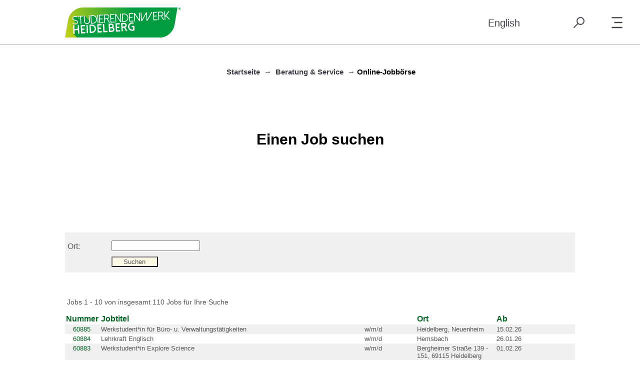

--- FILE ---
content_type: text/html; charset=UTF-8
request_url: https://www.stw.uni-heidelberg.de/de/online_jobboerse
body_size: 8901
content:
<!DOCTYPE html>
<html lang="de" dir="ltr">
  <head>
    <meta charset="utf-8" />
<meta name="Generator" content="Drupal 10 (https://www.drupal.org)" />
<meta name="MobileOptimized" content="width" />
<meta name="HandheldFriendly" content="true" />
<meta name="viewport" content="width=device-width, initial-scale=1.0" />
<link rel="icon" href="/themes/mash9/favicon.ico" type="image/vnd.microsoft.icon" />
<link rel="alternate" hreflang="de" href="https://www.stw.uni-heidelberg.de/de/online_jobboerse" />
<link rel="alternate" hreflang="en" href="https://www.stw.uni-heidelberg.de/en/node/113" />
<link rel="canonical" href="https://www.stw.uni-heidelberg.de/de/online_jobboerse" />
<link rel="shortlink" href="https://www.stw.uni-heidelberg.de/de/node/113" />

    <title>Online-Jobbörse | Studierendenwerk Heidelberg AöR</title>
    <link rel="stylesheet" media="all" href="/themes/contrib/stable/css/system/components/align.module.css?t93prn" />
<link rel="stylesheet" media="all" href="/themes/contrib/stable/css/system/components/fieldgroup.module.css?t93prn" />
<link rel="stylesheet" media="all" href="/themes/contrib/stable/css/system/components/container-inline.module.css?t93prn" />
<link rel="stylesheet" media="all" href="/themes/contrib/stable/css/system/components/clearfix.module.css?t93prn" />
<link rel="stylesheet" media="all" href="/themes/contrib/stable/css/system/components/details.module.css?t93prn" />
<link rel="stylesheet" media="all" href="/themes/contrib/stable/css/system/components/hidden.module.css?t93prn" />
<link rel="stylesheet" media="all" href="/themes/contrib/stable/css/system/components/item-list.module.css?t93prn" />
<link rel="stylesheet" media="all" href="/themes/contrib/stable/css/system/components/js.module.css?t93prn" />
<link rel="stylesheet" media="all" href="/themes/contrib/stable/css/system/components/nowrap.module.css?t93prn" />
<link rel="stylesheet" media="all" href="/themes/contrib/stable/css/system/components/position-container.module.css?t93prn" />
<link rel="stylesheet" media="all" href="/themes/contrib/stable/css/system/components/reset-appearance.module.css?t93prn" />
<link rel="stylesheet" media="all" href="/themes/contrib/stable/css/system/components/resize.module.css?t93prn" />
<link rel="stylesheet" media="all" href="/themes/contrib/stable/css/system/components/system-status-counter.css?t93prn" />
<link rel="stylesheet" media="all" href="/themes/contrib/stable/css/system/components/system-status-report-counters.css?t93prn" />
<link rel="stylesheet" media="all" href="/themes/contrib/stable/css/system/components/system-status-report-general-info.css?t93prn" />
<link rel="stylesheet" media="all" href="/themes/contrib/stable/css/system/components/tablesort.module.css?t93prn" />
<link rel="stylesheet" media="all" href="/modules/webform/css/webform.element.counter.css?t93prn" />
<link rel="stylesheet" media="all" href="/modules/webform/css/webform.element.date.css?t93prn" />
<link rel="stylesheet" media="all" href="/modules/webform/css/webform.element.details.toggle.css?t93prn" />
<link rel="stylesheet" media="all" href="/modules/webform/css/webform.element.message.css?t93prn" />
<link rel="stylesheet" media="all" href="/modules/webform/css/webform.form.css?t93prn" />
<link rel="stylesheet" media="all" href="/modules/contrib/captcha/css/captcha.css?t93prn" />
<link rel="stylesheet" media="all" href="/modules/extlink/css/extlink.css?t93prn" />
<link rel="stylesheet" media="all" href="/core/modules/layout_builder/layouts/threecol_section/threecol_section.css?t93prn" />
<link rel="stylesheet" media="all" href="/core/modules/layout_discovery/layouts/onecol/onecol.css?t93prn" />
<link rel="stylesheet" media="all" href="/modules/webform/css/webform.theme.classy.css?t93prn" />
<link rel="stylesheet" media="all" href="/themes/contrib/stable/css/core/assets/vendor/normalize-css/normalize.css?t93prn" />
<link rel="stylesheet" media="all" href="/themes/contrib/stable/css/core/normalize-fixes.css?t93prn" />
<link rel="stylesheet" media="all" href="/themes/contrib/classy/css/components/action-links.css?t93prn" />
<link rel="stylesheet" media="all" href="/themes/contrib/classy/css/components/breadcrumb.css?t93prn" />
<link rel="stylesheet" media="all" href="/themes/contrib/classy/css/components/button.css?t93prn" />
<link rel="stylesheet" media="all" href="/themes/contrib/classy/css/components/collapse-processed.css?t93prn" />
<link rel="stylesheet" media="all" href="/themes/contrib/classy/css/components/container-inline.css?t93prn" />
<link rel="stylesheet" media="all" href="/themes/contrib/classy/css/components/details.css?t93prn" />
<link rel="stylesheet" media="all" href="/themes/contrib/classy/css/components/exposed-filters.css?t93prn" />
<link rel="stylesheet" media="all" href="/themes/contrib/classy/css/components/field.css?t93prn" />
<link rel="stylesheet" media="all" href="/themes/contrib/classy/css/components/form.css?t93prn" />
<link rel="stylesheet" media="all" href="/themes/contrib/classy/css/components/icons.css?t93prn" />
<link rel="stylesheet" media="all" href="/themes/contrib/classy/css/components/inline-form.css?t93prn" />
<link rel="stylesheet" media="all" href="/themes/contrib/classy/css/components/item-list.css?t93prn" />
<link rel="stylesheet" media="all" href="/themes/contrib/classy/css/components/link.css?t93prn" />
<link rel="stylesheet" media="all" href="/themes/contrib/classy/css/components/links.css?t93prn" />
<link rel="stylesheet" media="all" href="/themes/contrib/classy/css/components/menu.css?t93prn" />
<link rel="stylesheet" media="all" href="/themes/contrib/classy/css/components/more-link.css?t93prn" />
<link rel="stylesheet" media="all" href="/themes/contrib/classy/css/components/pager.css?t93prn" />
<link rel="stylesheet" media="all" href="/themes/contrib/classy/css/components/tabledrag.css?t93prn" />
<link rel="stylesheet" media="all" href="/themes/contrib/classy/css/components/tableselect.css?t93prn" />
<link rel="stylesheet" media="all" href="/themes/contrib/classy/css/components/tablesort.css?t93prn" />
<link rel="stylesheet" media="all" href="/themes/contrib/classy/css/components/tabs.css?t93prn" />
<link rel="stylesheet" media="all" href="/themes/contrib/classy/css/components/textarea.css?t93prn" />
<link rel="stylesheet" media="all" href="/themes/contrib/classy/css/components/ui-dialog.css?t93prn" />
<link rel="stylesheet" media="all" href="/themes/contrib/classy/css/components/messages.css?t93prn" />
<link rel="stylesheet" media="all" href="/themes/contrib/classy/css/components/node.css?t93prn" />
<link rel="stylesheet" media="all" href="/themes/mash9/css/style.css?t93prn" />
<link rel="stylesheet" media="all" href="/themes/mash9/css/normalize/normalize.css?t93prn" />
<link rel="stylesheet" media="all" href="/themes/mash9/css/maintenance-page.css?t93prn" />

    
  </head>
  <body class="path-node page-node-type-page">
        <a href="#main-content" class="visually-hidden focusable skip-link">
      Direkt zum Inhalt
    </a>
    
      <div class="dialog-off-canvas-main-canvas" data-off-canvas-main-canvas>
    <div id="mash9-global-layout-container">

  <header class="mash9-main-header" role="banner">
      <div class="region region-header">
    <div id="block-mash9-branding" class="block block-system block-system-branding-block">
  
    
        <a href="/index.php/de" rel="home" class="site-logo">
      <img src="/themes/mash9/logo.svg" alt="Startseite" />
    </a>
      </div>

  </div>
  
 
    <div id="mash9-main-menu-button"></div>
    <div id="mash9-search-menu-button"></div>
      <div class="region region-header-menu">
    <div class="language-switcher-language-url block block-language block-language-blocklanguage-interface" id="block-mash9-languageswitcher" role="navigation">
  
    
      <ul class="links"><li hreflang="de" data-drupal-link-system-path="node/113" class="de is-active" aria-current="page"><a href="/de/online_jobboerse" class="language-link is-active" hreflang="de" data-drupal-link-system-path="node/113" aria-current="page">Deutsch</a></li><li hreflang="en" data-drupal-link-system-path="node/113" class="en"><a href="/en/node/113" class="language-link" hreflang="en" data-drupal-link-system-path="node/113">English</a></li></ul>
  </div>
<nav role="navigation" aria-labelledby="block-mash9-main-menu-menu" id="block-mash9-main-menu" class="block block-menu navigation menu--main">
            
  <h2 class="visually-hidden" id="block-mash9-main-menu-menu">Menu</h2>
  

        
              <ul class="menu">
                    <li class="menu-item menu-item--expanded">
                                                     
                          
        <a href="/de/essen_trinken" data-drupal-link-system-path="node/11">Essen &amp; Trinken</a>
        

                                <ul class="menu">
                    <li class="menu-item">
                
        <a href="/de/speiseplan" data-drupal-link-system-path="node/9">Speiseplan</a>
        

              </li>
                <li class="menu-item">
                
        <a href="/de/mensen" data-drupal-link-system-path="node/168">Mensen</a>
        

              </li>
                <li class="menu-item">
                
        <a href="/de/cafes" data-drupal-link-system-path="node/169">Cafés</a>
        

              </li>
                <li class="menu-item">
                
        <a href="/de/campuscard" data-drupal-link-system-path="node/13">CampusCard</a>
        

              </li>
                <li class="menu-item">
                
        <a href="/de/kooperation-restaurants" data-drupal-link-system-path="node/184">Kooperationsrestaurants</a>
        

              </li>
        </ul>
    
              </li>
                <li class="menu-item menu-item--expanded">
                                                     
                          
        <a href="/de/wohnen" data-drupal-link-system-path="node/49">Wohnen</a>
        

                                <ul class="menu">
                    <li class="menu-item">
                
        <a href="/de/wohnen_online_bewerbung" data-drupal-link-system-path="node/95">Online-Bewerbung</a>
        

              </li>
                <li class="menu-item">
                
        <a href="/de/wohnheime" data-drupal-link-system-path="node/167">Wohnheime</a>
        

              </li>
                <li class="menu-item">
                
        <a href="/de/wohnen_handicap" data-drupal-link-system-path="node/51">Studierende mit Handicap</a>
        

              </li>
                <li class="menu-item">
                
        <a href="/de/mieterinnenportal" data-drupal-link-system-path="node/100">MieterInnen-Portal</a>
        

              </li>
                <li class="menu-item">
                
        <a href="/de/privater_wohnungsmarkt" data-drupal-link-system-path="node/96">Privater Wohnungsmarkt</a>
        

              </li>
                <li class="menu-item">
                
        <a href="/de/servicepaket" data-drupal-link-system-path="node/99">ServicePaket</a>
        

              </li>
                <li class="menu-item">
                
        <a href="/de/wohnen_online_privatzimmer" data-drupal-link-system-path="node/98">Online-Privatzimmer</a>
        

              </li>
        </ul>
    
              </li>
                <li class="menu-item menu-item--expanded">
                                                     
                          
        <a href="/de/bafoeg" data-drupal-link-system-path="node/101">BAföG &amp; Studienfinanzierung</a>
        

                                <ul class="menu">
                    <li class="menu-item">
                
        <a href="/de/bafoeg_inland" data-drupal-link-system-path="node/162">BAföG</a>
        

              </li>
                <li class="menu-item">
                
        <a href="/de/bafoeg_spanien" data-drupal-link-system-path="node/164">BAföG Spanien</a>
        

              </li>
                <li class="menu-item">
                
        <a href="/de/stipendien_und_kredite" data-drupal-link-system-path="node/165">Stipendien &amp; Kredite</a>
        

              </li>
        </ul>
    
              </li>
                <li class="menu-item menu-item--expanded menu-item--active-trail">
                                                     
                          
        <a href="/de/beratung_und_service" data-drupal-link-system-path="node/107">Beratung &amp; Service</a>
        

                                <ul class="menu">
                    <li class="menu-item">
                
        <a href="/de/servicecenter" data-drupal-link-system-path="node/108">ServiceCenter</a>
        

              </li>
                <li class="menu-item">
                
        <a href="/de/sozialberatung" data-drupal-link-system-path="node/1">Sozialberatung</a>
        

              </li>
                <li class="menu-item">
                
        <a href="/de/rechtsberatung" data-drupal-link-system-path="node/109">Rechtsberatung</a>
        

              </li>
                <li class="menu-item">
                
        <a href="/de/verguenstigungen" data-drupal-link-system-path="node/110">Vergünstigungen</a>
        

              </li>
                <li class="menu-item">
                
        <a href="/de/versicherungen" data-drupal-link-system-path="node/111">Versicherungen</a>
        

              </li>
                <li class="menu-item">
                
        <a href="/de/anlaufstellen" data-drupal-link-system-path="node/112">Hilfreiche Anlaufstellen</a>
        

              </li>
                <li class="menu-item menu-item--active-trail">
                
        <a href="/de/online_jobboerse" data-drupal-link-system-path="node/113" class="is-active" aria-current="page">Online-Jobbörse</a>
        

              </li>
        </ul>
    
              </li>
                <li class="menu-item">
                                                     
                          
        <a href="/de/pbs" data-drupal-link-system-path="node/114">Psychosoziale Beratung für Studierende (PBS)</a>
        

              </li>
                <li class="menu-item menu-item--expanded">
                                                     
                          
        <a href="/de/studieren_mit_kind" data-drupal-link-system-path="node/118">Studieren mit Kind</a>
        

                                <ul class="menu">
                    <li class="menu-item">
                
        <a href="/de/Kitas" data-drupal-link-system-path="node/171">Kitas</a>
        

              </li>
                <li class="menu-item">
                
        <a href="/de/kitas_finanzielles" data-drupal-link-system-path="node/119">Finanzielles</a>
        

              </li>
                <li class="menu-item">
                
        <a href="/de/familienwohnungen" data-drupal-link-system-path="node/172">Familienwohnungen</a>
        

              </li>
        </ul>
    
              </li>
                <li class="menu-item menu-item--expanded">
                                                     
                          
        <a href="/de/kultur_%20und_veranstaltungen" data-drupal-link-system-path="node/126">Kultur &amp; Veranstaltungen</a>
        

                                <ul class="menu">
                    <li class="menu-item">
                
        <a href="/de/bevorstehende_veranstaltungen" data-drupal-link-system-path="node/128">Bevorstehende Veranstaltungen</a>
        

              </li>
                <li class="menu-item">
                
        <a href="/de/workshops" data-drupal-link-system-path="node/131">Workshops</a>
        

              </li>
        </ul>
    
              </li>
                <li class="menu-item menu-item--expanded">
                                                     
                          
        <a href="/de/international" data-drupal-link-system-path="node/127">International</a>
        

                                <ul class="menu">
                    <li class="menu-item">
                
        <a href="/de/int_wohnheimbewerbung" data-drupal-link-system-path="node/135">Wohnheimbewerbung</a>
        

              </li>
                <li class="menu-item">
                
        <a href="/de/servicepaket" data-drupal-link-system-path="node/99">ServicePaket</a>
        

              </li>
                <li class="menu-item">
                
        <a href="/de/tutorinnen_und_tutoren" data-drupal-link-system-path="node/136">WohnheimtutorInnen</a>
        

              </li>
                <li class="menu-item">
                
        <a href="/de/int_hinweise_und_tipps" data-drupal-link-system-path="node/141">Hinweise und Tipps</a>
        

              </li>
        </ul>
    
              </li>
        </ul>
        <div class='main-menu-close-button'></div>
  


  </nav>

  </div>
  

  </header>
    <div class="region region-search">
    <div class="search-block-form block block-search container-inline" data-drupal-selector="search-block-form" id="block-mash9-search" role="search">
  
    
      <form action="/index.php/de/search/node" method="get" id="search-block-form" accept-charset="UTF-8">
  <div class="js-form-item form-item js-form-type-search form-type-search js-form-item-keys form-item-keys form-no-label">
      <label for="edit-keys" class="visually-hidden">Suche</label>
        <input title="Die Begriffe eingeben, nach denen gesucht werden soll." data-drupal-selector="edit-keys" type="search" id="edit-keys" name="keys" value="" size="15" maxlength="128" class="form-search" />

        </div>
<div data-drupal-selector="edit-actions" class="form-actions js-form-wrapper form-wrapper" id="edit-actions"><input data-drupal-selector="edit-submit" type="submit" id="edit-submit" value="Suche" class="button js-form-submit form-submit" />
</div>

</form>

  </div>

  </div>
  


    <div class="region region-title-and-path">
    <div id="block-mash9-breadcrumbs" class="block block-system block-system-breadcrumb-block">
  
    
        <nav class="breadcrumb" role="navigation" aria-labelledby="system-breadcrumb">
    <h2 id="system-breadcrumb" class="visually-hidden">Pfadnavigation</h2>
    <ol>
          <li>
                  <a href="/de">Startseite</a>
              </li>
          <li>
                  <a href="/de/beratung_und_service">Beratung &amp; Service</a>
              </li>
          <li>
                  Online-Jobbörse
              </li>
        </ol>
  </nav>

  </div>

  </div>
  


  <main role="main">
    <a id="main-content" tabindex="-1"></a>
    <div class="layout-content">
        <div class="region region-content">
    <div data-drupal-messages-fallback class="hidden"></div><div id="block-mash9-content" class="block block-system block-system-main-block">
  
    
      
<article data-history-node-id="113" class="node node--type-page node--view-mode-full">

  
    

  <div class="node__content">
      <div class="layout layout--onecol">
    <div  class="layout__region layout__region--content">
      <div class="block block-block-content block-block-contentaa16b072-1833-43ca-add5-cff976596af6">
  
    
      
            <div class="clearfix text-formatted field field--name-body field--type-text-with-summary field--label-hidden field__item"><div class="pbsh3">Einen Job suchen</div>
</div>
      
  </div>

    </div>
  </div>
  <div class="layout layout--onecol">
    <div  class="layout__region layout__region--content">
      <div class="block block-layout-builder block-inline-blockbasic">
  
    
      
            <div class="clearfix text-formatted field field--name-body field--type-text-with-summary field--label-hidden field__item"><p>
  <iframe align="middle" class="seamless" frameborder="0" height="500" name="Suchfeld" scrolling="no" src="/am/jobboerse.php" width="800">
  </iframe>
</p>
</div>
      
  </div>

    </div>
  </div>
  <div class="layout layout--onecol">
    <div  class="layout__region layout__region--content">
      <div class="block block-block-content block-block-content61c3015b-ef90-481e-95a3-738aa9cd73b1">
  
    
      
            <div class="clearfix text-formatted field field--name-body field--type-text-with-summary field--label-hidden field__item"><div class="pbsh3">So erreichst du uns</div>
</div>
      
  </div>

    </div>
  </div>
  <div class="layout layout--threecol-section layout--threecol-section--33-34-33">

          <div  class="layout__region layout__region--first">
        <div class="block block-block-content block-block-contentccb719ff-e5bb-439c-89f1-35c578db72ad">
  
    
      
            <div class="clearfix text-formatted field field--name-body field--type-text-with-summary field--label-hidden field__item"><div class="boxmido red">
<div class="infoicons"><img alt="Deutsches Studierendenwerk" src="/sites/default/files/images/sprechstunde-01.svg"></div>

<p><strong>Die Kontaktdaten der Jobanbietenden finden Sie im Jobangebot.</strong></p>

<p>Kontakt für Jobanbietende:</p>

<p>Mo - Do: 9.00 - 17.00 Uhr<br>
Fr: 9.00 - 15.00 Uhr</p>

<p>Tel.: 06221 54-5400</p>

<div class="mailing"><strong>E-Mail:</strong> <a href="mailto:info@stw.uni-heidelberg.de" processed="processed">info@stw.uni-heidelberg.de</a><br>
&nbsp;</div>
</div>
</div>
      
  </div>

      </div>
    
          <div  class="layout__region layout__region--second">
        <div class="block block-block-content block-block-content3eba8433-d329-4d84-8ae7-727b22f2e42c">
  
    
      
            <div class="clearfix text-formatted field field--name-body field--type-text-with-summary field--label-hidden field__item"><div class="boxmido red">
<div class="infoicons"><img alt="Deutsches Studierendenwerk" src="/sites/default/files/images/stwhd-01.svg"></div>

<p>Diese Jobbörse ist eine vom Studierendenwerk Heidelberg im Rahmen seines Auftrags "Service für Studierende" gestaltete Sammlung mit Kontaktdaten von Firmen, Organisationen oder Privatpersonen, die Nebenjobs <b>an Studierende</b> zu vergeben haben.<br>
Das Studierendenwerk Heidelberg übernimmt keine Verantwortung für den vom Inserenten übermittelten Inhalt der Anzeigen oder sonstige Pflichten, die aus dem Bereich des Inserenten stammen. Insbesondere erfolgt keine Prüfung des Inhalts auf seine Rechtmäßigkeit. Die Jobangebote für Studierende werden mit den Kontaktdaten der Jobanbietenden auf unserer Website veröffentlicht.<br type="_moz">
&nbsp;</p>
</div>
</div>
      
  </div>

      </div>
    
    
  </div>
  <div class="layout layout--onecol">
    <div  class="layout__region layout__region--content">
      <div class="block block-block-content block-block-content7421861a-f285-435f-94d9-4009a603c5ff">
  
    
      
            <div class="clearfix text-formatted field field--name-body field--type-text-with-summary field--label-hidden field__item"><div class="sidehrfill">
 
</div></div>
      
  </div>
<div class="block block-block-content block-block-contentd9123064-8c6e-4f4b-905d-09a2a88f8c41">
  
    
      
            <div class="clearfix text-formatted field field--name-body field--type-text-with-summary field--label-hidden field__item"><div class="pbsh3">Einen Job anbieten</div>
</div>
      
  </div>

    </div>
  </div>
  <div class="layout layout--onecol">
    <div  class="layout__region layout__region--content">
      <div class="block block-webform block-webform-block">
  
    
      <form class="webform-submission-form webform-submission-add-form webform-submission-jobvermittlung-form webform-submission-jobvermittlung-add-form webform-submission-jobvermittlung-node-113-form webform-submission-jobvermittlung-node-113-add-form js-webform-details-toggle webform-details-toggle" data-drupal-selector="webform-submission-jobvermittlung-node-113-add-form" action="/de/online_jobboerse" method="post" id="webform-submission-jobvermittlung-node-113-add-form" accept-charset="UTF-8">
  
  <div id="edit-markup" class="js-form-item form-item js-form-type-webform-markup form-type-webform-markup js-form-item-markup form-item-markup form-no-label">
        Firmen, Organisationen oder Privatpersonen, die Nebenjobs an Studierende zu vergeben haben, f&uuml;llen bitte folgendes Formular aus. Links zu anderen Webseiten werden nicht ver&ouml;ffentlicht. Wir behalten uns vor Angebotstexte zu k&uuml;rzen und anzupassen. Die Jobangebote sind&nbsp; Kontaktdaten f&uuml;r 14 Tage auf unserer Website einzusehen. Eine Verl&auml;ngerung des Aushangs ist m&ouml;glich. Die Ver&ouml;ffentlichung ist kostenlos.<br />
<br />
<strong>* </strong>Pflichtfeld
        </div>
<div class="js-form-item form-item js-form-type-textfield form-type-textfield js-form-item-jobtitel form-item-jobtitel">
      <label for="edit-jobtitel" class="js-form-required form-required">Jobtitel</label>
        <input data-counter-type="character" data-counter-minimum="3" data-counter-maximum="80" class="js-webform-counter webform-counter form-text required" minlength="3" data-drupal-selector="edit-jobtitel" type="text" id="edit-jobtitel" name="jobtitel" value="" size="60" maxlength="80" required="required" aria-required="true" />

        </div>
<div class="js-form-item form-item js-form-type-textfield form-type-textfield js-form-item-arbeitsort form-item-arbeitsort">
      <label for="edit-arbeitsort" class="js-form-required form-required">Arbeitsort</label>
        <input data-drupal-selector="edit-arbeitsort" type="text" id="edit-arbeitsort" name="arbeitsort" value="" size="60" maxlength="255" class="form-text required" required="required" aria-required="true" />

        </div>
<div class="js-form-item form-item js-form-type-number form-type-number js-form-item-personenzahl form-item-personenzahl">
      <label for="edit-personenzahl">Personenzahl</label>
        <input data-drupal-selector="edit-personenzahl" type="number" id="edit-personenzahl" name="personenzahl" value="1" step="1" class="form-number" />

        </div>
<div class="js-form-item form-item js-form-type-date form-type-date js-form-item-von form-item-von">
      <label for="edit-von" class="js-form-required form-required">Von</label>
        <input type="date" data-drupal-selector="edit-von" id="edit-von" name="von" value="" class="form-date required" required="required" aria-required="true" />

        </div>
<div class="js-form-item form-item js-form-type-date form-type-date js-form-item-bis form-item-bis">
      <label for="edit-bis">Bis</label>
        <input type="date" data-drupal-selector="edit-bis" id="edit-bis" name="bis" value="" class="form-date" />

        </div>
<div class="js-form-item form-item js-form-type-textfield form-type-textfield js-form-item-arbeitszeit form-item-arbeitszeit">
      <label for="edit-arbeitszeit" class="js-form-required form-required">Arbeitszeit</label>
        <input data-drupal-selector="edit-arbeitszeit" type="text" id="edit-arbeitszeit" name="arbeitszeit" value="" size="60" maxlength="255" class="form-text required" required="required" aria-required="true" />

        </div>
<div class="js-form-item form-item js-form-type-select form-type-select js-form-item-lohnart form-item-lohnart">
      <label for="edit-lohnart" class="js-form-required form-required">Lohnart</label>
        <select data-drupal-selector="edit-lohnart" id="edit-lohnart" name="lohnart" class="form-select required" required="required" aria-required="true"><option value="" selected="selected">- Auswählen -</option><option value="nach_vereinbarung">nach Vereinbarung</option><option value="brutto_lohn">Bruttolohn pro Std.</option></select>
        </div>
<div class="js-webform-states-hidden js-form-item form-item js-form-type-number form-type-number js-form-item-lohn form-item-lohn">
      <label for="edit-lohn">Bruttolohn pro Std. (in Eur)</label>
        <input data-drupal-selector="edit-lohn" type="number" id="edit-lohn" name="lohn" value="" step="any" class="form-number" data-drupal-states="{&quot;visible&quot;:{&quot;.webform-submission-jobvermittlung-node-113-add-form :input[name=\u0022lohnart\u0022]&quot;:{&quot;value&quot;:&quot;brutto_lohn&quot;}},&quot;required&quot;:{&quot;.webform-submission-jobvermittlung-node-113-add-form :input[name=\u0022lohnart\u0022]&quot;:{&quot;value&quot;:&quot;brutto_lohn&quot;}}}" />

        </div>
<div class="js-form-item form-item js-form-type-textarea form-type-textarea js-form-item-sonstiges form-item-sonstiges">
      <label for="edit-sonstiges">Jobbeschreibung</label>
        <div class="form-textarea-wrapper">
  <textarea data-counter-type="character" data-counter-minimum="1" data-counter-maximum="300" class="js-webform-counter webform-counter form-textarea resize-vertical" minlength="1" data-drupal-selector="edit-sonstiges" id="edit-sonstiges" name="sonstiges" rows="5" cols="60" maxlength="300"></textarea>
</div>

        </div>
<div class="js-form-item form-item js-form-type-select form-type-select js-form-item-anrede form-item-anrede">
      <label for="edit-anrede" class="js-form-required form-required">Anrede</label>
        <select data-drupal-selector="edit-anrede" id="edit-anrede" name="anrede" class="form-select required" required="required" aria-required="true"><option value="" selected="selected">- Auswählen -</option><option value="frau">Frau</option><option value="herr">Herr</option></select>
        </div>
<div class="js-form-item form-item js-form-type-textfield form-type-textfield js-form-item-firma form-item-firma">
      <label for="edit-firma">Firma</label>
        <input data-drupal-selector="edit-firma" type="text" id="edit-firma" name="firma" value="" size="60" maxlength="50" class="form-text" />

        </div>
<div class="js-form-item form-item js-form-type-textfield form-type-textfield js-form-item-ansprechperson form-item-ansprechperson">
      <label for="edit-ansprechperson" class="js-form-required form-required">Ansprechperson</label>
        <input data-drupal-selector="edit-ansprechperson" type="text" id="edit-ansprechperson" name="ansprechperson" value="" size="60" maxlength="30" class="form-text required" required="required" aria-required="true" />

        </div>
<div class="js-form-item form-item js-form-type-textfield form-type-textfield js-form-item-strasse form-item-strasse">
      <label for="edit-strasse">Straße</label>
        <input data-drupal-selector="edit-strasse" type="text" id="edit-strasse" name="strasse" value="" size="60" maxlength="30" class="form-text" />

        </div>
<div class="js-form-item form-item js-form-type-number form-type-number js-form-item-plz form-item-plz">
      <label for="edit-plz" class="js-form-required form-required">PLZ</label>
        <input data-drupal-selector="edit-plz" type="number" id="edit-plz" name="plz" value="" step="1" min="0" max="99999" class="form-number required" required="required" aria-required="true" />

        </div>
<div class="js-form-item form-item js-form-type-textfield form-type-textfield js-form-item-ort form-item-ort">
      <label for="edit-ort" class="js-form-required form-required">Ort</label>
        <input data-drupal-selector="edit-ort" type="text" id="edit-ort" name="ort" value="" size="60" maxlength="30" class="form-text required" required="required" aria-required="true" />

        </div>
<div class="js-form-item form-item js-form-type-email form-type-email js-form-item-e-mail form-item-e-mail">
      <label for="edit-e-mail" class="js-form-required form-required">E-Mail</label>
        <input data-drupal-selector="edit-e-mail" type="email" id="edit-e-mail" name="e_mail" value="" size="60" maxlength="254" class="form-email required" required="required" aria-required="true" />

        </div>
<div class="js-form-item form-item js-form-type-textfield form-type-textfield js-form-item-telefon form-item-telefon">
      <label for="edit-telefon">Telefon</label>
        <input data-drupal-selector="edit-telefon" type="text" id="edit-telefon" name="telefon" value="" size="60" maxlength="30" class="form-text" />

        </div>
<div class="js-form-item form-item js-form-type-textfield form-type-textfield js-form-item-mobilnummer form-item-mobilnummer">
      <label for="edit-mobilnummer">Mobilnummer</label>
        <input data-drupal-selector="edit-mobilnummer" type="text" id="edit-mobilnummer" name="mobilnummer" value="" size="60" maxlength="30" class="form-text" />

        </div>
<div id="edit-markup-01" class="js-form-item form-item js-form-type-webform-markup form-type-webform-markup js-form-item-markup-01 form-item-markup-01 form-no-label">
        <p><a href="/de/impressum#DAT">Datenschutzerkl&auml;rung</a></p>

<p>Die Jobb&ouml;rse ist eine &ouml;ffentliche Website. Inserate sowie deren Inhalte und personenbezogene Daten sind f&uuml;r jedermann einsehbar.</p>
        </div>
<div class="js-form-item form-item js-form-type-checkbox form-type-checkbox js-form-item-datenschutz form-item-datenschutz">
        <input data-drupal-selector="edit-datenschutz" type="checkbox" id="edit-datenschutz" name="datenschutz" value="1" class="form-checkbox required" required="required" aria-required="true" />

        <label for="edit-datenschutz" class="option js-form-required form-required">Ich habe die Datenschutzerklärung gelesen und akzeptiert.</label>
      </div>


                    <fieldset  data-drupal-selector="edit-captcha" class="captcha captcha-type-challenge--math" data-nosnippet>
          <legend class="captcha__title js-form-required form-required">
            CAPTCHA
          </legend>
                  <div class="captcha__element">
            <input data-drupal-selector="edit-captcha-sid" type="hidden" name="captcha_sid" value="3000" />
<input data-drupal-selector="edit-captcha-token" type="hidden" name="captcha_token" value="HlyT8x1WEGC_qupTRAoWLD0QsoEKWv_5CoGtflgpz_Q" />
<div class="js-form-item form-item js-form-type-textfield form-type-textfield js-form-item-captcha-response form-item-captcha-response">
      <label for="edit-captcha-response" class="js-form-required form-required">Math question (5 + 0 =)</label>
        <input autocomplete="off" data-drupal-selector="edit-captcha-response" aria-describedby="edit-captcha-response--description" type="text" id="edit-captcha-response" name="captcha_response" value="" size="4" maxlength="2" class="form-text required" required="required" aria-required="true" />

            <div id="edit-captcha-response--description" class="description">
      Bitte diese einfache mathematische Aufgabe lösen und das Ergebnis eingeben. Zum Beispiel, für die Aufgabe 1+3 eine 4 eingeben.
    </div>
  </div>

          </div>
                      <div class="captcha__description description">Diese Sicherheitsfrage überprüft, ob Sie ein menschlicher Besucher sind und verhindert automatisches Spamming.</div>
                              </fieldset>
            <div data-drupal-selector="edit-actions" class="form-actions webform-actions js-form-wrapper form-wrapper" id="edit-actions"><input class="webform-button--submit button button--primary js-form-submit form-submit" data-drupal-selector="edit-actions-submit" type="submit" id="edit-actions-submit" name="op" value="Senden" />

</div>
<input autocomplete="off" data-drupal-selector="form-vjffdia9-hgggjuckqts-tbu0vfuyhvf-rce7kttfui" type="hidden" name="form_build_id" value="form-vjffDiA9_hgGGJUcKqts_TbU0vfUYHvF_rce7KtTFUI" />
<input data-drupal-selector="edit-webform-submission-jobvermittlung-node-113-add-form" type="hidden" name="form_id" value="webform_submission_jobvermittlung_node_113_add_form" />
<div class="url-textfield js-form-wrapper form-wrapper" style="display: none !important;"><div class="js-form-item form-item js-form-type-textfield form-type-textfield js-form-item-url form-item-url">
      <label for="edit-url">Bitte dieses Feld leer lassen</label>
        <input autocomplete="off" data-drupal-selector="edit-url" type="text" id="edit-url" name="url" value="" size="20" maxlength="128" class="form-text" />

        </div>
</div>


  
</form>

  </div>

    </div>
  </div>

  </div>

</article>

  </div>

  </div>
  

    </div>
  </main>

  <footer class="mash9-main-footer" role="contentinfo">
        <div class="region region-footer-menu">
    <nav role="navigation" aria-labelledby="block-footermenu-menu" id="block-footermenu" class="block block-menu navigation menu--footer-menu">
            
  <h2 class="visually-hidden" id="block-footermenu-menu">Footer menu</h2>
  

        
              <ul class="menu">
                    <li class="menu-item menu-item--expanded">
                                  
        <a href="/index.php/de/ueber_uns" data-drupal-link-system-path="node/3">Wir über uns</a>
        

                                <ul class="menu">
                    <li class="menu-item">
                
        <a href="/index.php/de/kontakt" data-drupal-link-system-path="node/142">Kontakt</a>
        

              </li>
                <li class="menu-item">
                
        <a href="/index.php/de/leitungsteam" data-drupal-link-system-path="node/157">Leitungsteam</a>
        

              </li>
                <li class="menu-item">
                
        <a href="/index.php/de/rechtliche_grundlagen" data-drupal-link-system-path="node/143">Rechtliche Grundlagen</a>
        

              </li>
                <li class="menu-item">
                
        <a href="/index.php/de/bekanntmachungen" data-drupal-link-system-path="node/144">Öffentliche Bekanntmachungen</a>
        

              </li>
        </ul>
    
              </li>
                <li class="menu-item menu-item--expanded">
                                  
        <span>Downloads</span>
        

                                <ul class="menu">
                    <li class="menu-item">
                
        <a href="/index.php/de/studienfinanzierung_downloads" data-drupal-link-system-path="node/146">BAföG &amp; Studienfinanzierung</a>
        

              </li>
                <li class="menu-item">
                
        <a href="/index.php/de/wohnen_downloads" data-drupal-link-system-path="node/147">Wohnen</a>
        

              </li>
                <li class="menu-item">
                
        <a href="/index.php/de/kinderbetreuung_downloads" data-drupal-link-system-path="node/148">Kinderbetreuung</a>
        

              </li>
                <li class="menu-item">
                
        <a href="/index.php/de/node/149" data-drupal-link-system-path="node/149">Sonstiges</a>
        

              </li>
        </ul>
    
              </li>
                <li class="menu-item menu-item--expanded">
                                  
        <a href="https://www.stw.uni-heidelberg.de/de/barrierefreiheit">Erklärung zur Barrierefreiheit</a>
        

                                <ul class="menu">
                    <li class="menu-item">
                
        <a href="https://www.stw.uni-heidelberg.de/de/leichtesprache">Leichte Sprache</a>
        

              </li>
                <li class="menu-item">
                
        <a href="https://www.stw.uni-heidelberg.de/de/gebaerdensprache">Gebärdensprache</a>
        

              </li>
        </ul>
    
              </li>
                <li class="menu-item menu-item--expanded">
                                  
        <span>Presse</span>
        

                                <ul class="menu">
                    <li class="menu-item">
                
        <a href="/index.php/de/node/156" data-drupal-link-system-path="node/156">Presseanfragen</a>
        

              </li>
                <li class="menu-item">
                
        <a href="/index.php/de/geschaeftsberichte" data-drupal-link-system-path="node/154">Geschäftsberichte</a>
        

              </li>
        </ul>
    
              </li>
                <li class="menu-item">
                                  
        <a href="/index.php/de/node/145" data-drupal-link-system-path="node/145">Öffentliche Ausschreibungen</a>
        

              </li>
                <li class="menu-item">
                                  
        <a href="/index.php/de/karriere" data-drupal-link-system-path="node/150">Karriere &amp; Jobs</a>
        

              </li>
                <li class="menu-item">
                                  
        <a href="/index.php/de/lob-und-tadel" data-drupal-link-system-path="node/10">Lob und Tadel</a>
        

              </li>
                <li class="menu-item menu-item--expanded">
                                  
        <a href="/index.php/de/impressum" data-drupal-link-system-path="node/151">Impressum</a>
        

                                <ul class="menu">
                    <li class="menu-item">
                
        <a href="/index.php/de/datenschutz" data-drupal-link-system-path="node/152">Datenschutzerklärung</a>
        

              </li>
        </ul>
    
              </li>
        </ul>
    


  </nav>

  </div>
  

      <hr>
      <div class="mash9-footer-widget-wrapper">
          <div class="region region-footer-first">
    <div id="block-contactforfooterde-2" class="block block-block-content block-block-contentbeeeebee-a9f6-4975-8b51-7748a2044907">
  
    
      
            <div class="clearfix text-formatted field field--name-body field--type-text-with-summary field--label-hidden field__item"><div class="footercopy"><p><strong>Studierendenwerk Heidelberg AöR</strong>&nbsp;<br>Kurfürsten-Anlage 8<br>69115 Heidelberg&nbsp;<br><br><strong>So erreicht ihr uns:</strong>&nbsp;<br>Tel.: 06221 54-5400</p><div class="mailingstwhd"><strong>E-Mail:</strong> <a href="mailto:info@stw.uni-heidelberg.de" processed="processed">info@stw.uni-heidelberg.de</a></div></div></div>
      
  </div>

  </div>
  

          <div class="region region-footer-second">
    <div id="block-folgtunsauf-2" class="block block-block-content block-block-content50203994-fb9a-4247-98d6-449e3708158a">
  
    
      
            <div class="clearfix text-formatted field field--name-body field--type-text-with-summary field--label-hidden field__item"><div class="footercopy">
  <p><strong>Folgt uns auf:</strong>
</p>
</div>
<p class="text-align-left"><span id="cke_bm_85S" style="display: none;">&nbsp;</span><a href="https://www.facebook.com/studierendenwerk.heidelberg"><img alt="Deutsches Studierendenwerk" height="29" src="/sites/default/files/images/social/stw_facebook.svg" width="35" loading="lazy"></a><a href="https://www.instagram.com/studierendenwerkheidelberg/"><img alt height="29" src="/sites/default/files/images/social/stw_instagram.svg" width="35" loading="lazy"></a><a href="https://twitter.com/StwHD/status/1521867153514893315"><img alt height="29" src="/sites/default/files/images/social/stw_twitter.svg" width="35" loading="lazy"></a><a href="https://www.youtube.com/channel/UCxAe1M5wcl8Cg-vcnE4iFWA"><img alt height="29" src="/sites/default/files/images/social/stw_youtube.svg" width="35" loading="lazy"></a>
</p>
</div>
      
  </div>
<div id="block-partnerlogos" class="block block-block-content block-block-contentaf02a30c-241b-4dc5-9dee-e7ec1370039e">
  
    
      
  </div>

  </div>
  

          <div class="region region-footer-third">
    <div id="block-dswandswlogos" class="block block-block-content block-block-contentaec20cf3-1a89-4b50-b970-6fac9c33e5e2">
  
    
      
            <div class="clearfix text-formatted field field--name-body field--type-text-with-summary field--label-hidden field__item"><p class="text-align-left"><a href="https://www.studentenwerke.de/"><img alt="Deutsches Studierendenwerk" src="/sites/default/files/images/dsw-sw-logos/dsw.svg"></a></p></div>
      
  </div>

  </div>
  

          <div class="region region-footer-fourth">
    <div id="block-dswandswlogos4" class="block block-block-content block-block-content15531211-044e-4af1-87d9-c02f00f69ddf">
  
    
      
            <div class="clearfix text-formatted field field--name-body field--type-text-with-summary field--label-hidden field__item"><p class="text-align-left"><span id="cke_bm_85S" style="display: none;">&nbsp;</span><a href="https://www.stw.uni-heidelberg.de/"><img alt="Studierendenwerk Heidelberg" height="53" src="/sites/default/files/images/logo/logo_negativ2-01.png" width="200" loading="lazy"></a>
</p>
</div>
      
  </div>

  </div>
  

      </div>
        <div class="region region-footer-fifth">
    <div id="block-universities" class="block block-block-content block-block-content63bce3a7-b097-47d4-bfdc-a0ba0ecfcedc">
  
    
      
            <div class="clearfix text-formatted field field--name-body field--type-text-with-summary field--label-hidden field__item">

</div>
      
  </div>

  </div>
  

        <div class="region region-footer-sixth">
    <div id="block-copyright" class="block block-block-content block-block-content7e071b84-c244-46df-8092-7fae0c8c76a0">
  
    
      
            <div class="clearfix text-formatted field field--name-body field--type-text-with-summary field--label-hidden field__item"><p>© 2023 - 2025 Studierendenwerk Heidelberg</p><h6>Alle Inhalte dieser Webseite (bspw. Texte und Grafiken) sind durch das Urheberrecht geschützt. Die Verwendung ebendieser Inhalte, auch auszugsweise, ist nicht gestattet.</h6></div>
      
  </div>

  </div>
  

  </footer>
  <div id="mash9-main-page-to-top"></div>
</div>
  </div>

    
    <script type="application/json" data-drupal-selector="drupal-settings-json">{"path":{"baseUrl":"\/","pathPrefix":"de\/","currentPath":"node\/113","currentPathIsAdmin":false,"isFront":false,"currentLanguage":"de"},"pluralDelimiter":"\u0003","suppressDeprecationErrors":true,"data":{"extlink":{"extTarget":false,"extTargetAppendNewWindowDisplay":true,"extTargetAppendNewWindowLabel":"(opens in a new window)","extTargetNoOverride":false,"extNofollow":false,"extTitleNoOverride":false,"extNoreferrer":true,"extFollowNoOverride":false,"extClass":"0","extLabel":"(Link ist extern)","extImgClass":false,"extSubdomains":true,"extExclude":"","extInclude":"","extCssExclude":"","extCssInclude":"","extCssExplicit":"","extAlert":false,"extAlertText":"Dieser Link f\u00fchrt Sie zu einer externen Website. Wir sind nicht f\u00fcr deren Inhalte verantwortlich.","extHideIcons":false,"mailtoClass":"0","telClass":"","mailtoLabel":"(Link sendet E-Mail)","telLabel":"(Link ist eine Telefonnummer)","extUseFontAwesome":false,"extIconPlacement":"append","extPreventOrphan":false,"extFaLinkClasses":"fa fa-external-link","extFaMailtoClasses":"fa fa-envelope-o","extAdditionalLinkClasses":"","extAdditionalMailtoClasses":"","extAdditionalTelClasses":"","extFaTelClasses":"fa fa-phone","allowedDomains":[],"extExcludeNoreferrer":""}},"ajaxTrustedUrl":{"form_action_p_pvdeGsVG5zNF_XLGPTvYSKCf43t8qZYSwcfZl2uzM":true,"\/index.php\/de\/search\/node":true},"webform":{"dateFirstDay":1},"user":{"uid":0,"permissionsHash":"0fc7ab449d53dbda599dce7f1f08d4fccda7b33df20aacc4936e25d91d596122"}}</script>
<script src="/sites/default/files/js/js_dVM2JDGUICiag3JUt9moOhooZlG1j2Bj0bTHV6qpaTk.js?scope=footer&amp;delta=0&amp;language=de&amp;theme=mash9&amp;include=eJyFikkOgCAQBD-kcPY5I7ZIHMAw4_J8NXozxEsvqcKhHNJsh7IuxAbPbSLJ1FnPuSduxZWwqDQ7-jGXaN82YEQkNS6vSVGqfIBSYDFCG34lzd5zXYsQIV_ncg2nH3zHCRKxWz8"></script>

  </body>
</html>


--- FILE ---
content_type: text/html; charset=UTF-8
request_url: https://www.stw.uni-heidelberg.de/am/jobboerse.php
body_size: 1313
content:
<!DOCTYPE HTML PUBLIC "-//W3C//DTD HTML 4.0 Transitional//EN">
<html>
<head>
<title>Studierendenwerk Heidelberg</title>
<meta http-equiv="Content-Type" content="text/html; charset=UTF-8">
<link href="jobboerse.css" rel="stylesheet" type="text/css">
</head>

<body>

<div id="formular">
<form name="form1" method="get" action="jobboerse.php">

<div id="suchfelder"><div class="formularzeile"><div class="formularlabel">Ort:</div>&nbsp;&nbsp;<input name="form_ort" type="text" id="form_ort" value="">

   </div><div class="formularzeile"><div class="formularlabel">&nbsp;&nbsp;</div>&nbsp; <input type="submit" name="Submit" value="Suchen" id="suchenbutton"></div></div></form></div>
<br>&nbsp;<div class="fliesstextKlein">&nbsp;Jobs 1 - 10 von insgesamt 110 Jobs f&uuml;r Ihre Suche<br>&nbsp;</div>
<table width="100%"  border="0" cellpadding="2" cellspacing="0" bordercolor="A52A2A" id="ergebnistabelle">  
  <tr class="tabellenhead">
    <td width="5%">Nummer</td>
    <td width="50%">Jobtitel</td>
    <td width="10%"></td>
    <td width="15%">Ort</td>
    <td width="15%" class="letztespalte">Ab</td>
  </tr>
  <tr class="tabellenzeile0">
    <td align="center" valign="top"><a href="jobboerse_detail.php?lfd_nr=60885&pageNum_jobs=0&totalRows_jobs=110">60885</a>&nbsp;</td>
    <td align="left" valign="top">Werkstudent*in für Büro- u. Verwaltungstätigkeiten&nbsp;</td>
    <td align="left" valign="top">w/m/d&nbsp;</td>
    <td align="left" valign="top">Heidelberg, Neuenheim&nbsp;</td>
    <td align="left" valign="top" class="letztespalte">
	15.02.26	&nbsp;</td>
  </tr>
  <tr class="tabellenzeile1">
    <td align="center" valign="top"><a href="jobboerse_detail.php?lfd_nr=60884&pageNum_jobs=0&totalRows_jobs=110">60884</a>&nbsp;</td>
    <td align="left" valign="top">Lehrkraft Englisch&nbsp;</td>
    <td align="left" valign="top">w/m/d&nbsp;</td>
    <td align="left" valign="top">Hemsbach&nbsp;</td>
    <td align="left" valign="top" class="letztespalte">
	26.01.26	&nbsp;</td>
  </tr>
  <tr class="tabellenzeile0">
    <td align="center" valign="top"><a href="jobboerse_detail.php?lfd_nr=60883&pageNum_jobs=0&totalRows_jobs=110">60883</a>&nbsp;</td>
    <td align="left" valign="top">Werkstudent*in Explore Science &nbsp;</td>
    <td align="left" valign="top">w/m/d&nbsp;</td>
    <td align="left" valign="top">Bergheimer Straße 139 - 151, 69115 Heidelberg&nbsp;</td>
    <td align="left" valign="top" class="letztespalte">
	01.02.26	&nbsp;</td>
  </tr>
  <tr class="tabellenzeile1">
    <td align="center" valign="top"><a href="jobboerse_detail.php?lfd_nr=60882&pageNum_jobs=0&totalRows_jobs=110">60882</a>&nbsp;</td>
    <td align="left" valign="top">Nachhilfe im Einzelunterricht / 2er-Gruppen&nbsp;</td>
    <td align="left" valign="top">w/m/d&nbsp;</td>
    <td align="left" valign="top">Neckarsteinach (mit S1 und S2 in 15-20 min erreichbar)&nbsp;</td>
    <td align="left" valign="top" class="letztespalte">
	01.02.26	&nbsp;</td>
  </tr>
  <tr class="tabellenzeile0">
    <td align="center" valign="top"><a href="jobboerse_detail.php?lfd_nr=60881&pageNum_jobs=0&totalRows_jobs=110">60881</a>&nbsp;</td>
    <td align="left" valign="top">Englisch-Nachhilfe in Nachhilfeschule&nbsp;</td>
    <td align="left" valign="top">w/m/d&nbsp;</td>
    <td align="left" valign="top">Heidelberg&nbsp;</td>
    <td align="left" valign="top" class="letztespalte">
	02.02.26	&nbsp;</td>
  </tr>
  <tr class="tabellenzeile1">
    <td align="center" valign="top"><a href="jobboerse_detail.php?lfd_nr=60880&pageNum_jobs=0&totalRows_jobs=110">60880</a>&nbsp;</td>
    <td align="left" valign="top">Nachhilfelehrkraft für Deutsch / Deutsch als Zweitsprache&nbsp;</td>
    <td align="left" valign="top">w/m/d&nbsp;</td>
    <td align="left" valign="top">Heidelberg-Rohrbach&nbsp;</td>
    <td align="left" valign="top" class="letztespalte">
	27.01.26	&nbsp;</td>
  </tr>
  <tr class="tabellenzeile0">
    <td align="center" valign="top"><a href="jobboerse_detail.php?lfd_nr=60879&pageNum_jobs=0&totalRows_jobs=110">60879</a>&nbsp;</td>
    <td align="left" valign="top">Geübte Schreibkraft für med. Befunde u. Arztbriefe&nbsp;</td>
    <td align="left" valign="top">w/m/d&nbsp;</td>
    <td align="left" valign="top">Praxis, Heidelberg&nbsp;</td>
    <td align="left" valign="top" class="letztespalte">
	01.02.26	&nbsp;</td>
  </tr>
  <tr class="tabellenzeile1">
    <td align="center" valign="top"><a href="jobboerse_detail.php?lfd_nr=60878&pageNum_jobs=0&totalRows_jobs=110">60878</a>&nbsp;</td>
    <td align="left" valign="top">Hilfe im Haushalt&nbsp;</td>
    <td align="left" valign="top">w/m/d&nbsp;</td>
    <td align="left" valign="top">Heidelberg, Kirchheim&nbsp;</td>
    <td align="left" valign="top" class="letztespalte">
	20.01.26	&nbsp;</td>
  </tr>
  <tr class="tabellenzeile0">
    <td align="center" valign="top"><a href="jobboerse_detail.php?lfd_nr=60877&pageNum_jobs=0&totalRows_jobs=110">60877</a>&nbsp;</td>
    <td align="left" valign="top">Nachhilfe "Introduction to Public Choice"&nbsp;</td>
    <td align="left" valign="top">w/m/d&nbsp;</td>
    <td align="left" valign="top">Universität Heidelberg&nbsp;</td>
    <td align="left" valign="top" class="letztespalte">
	23.01.26	&nbsp;</td>
  </tr>
  <tr class="tabellenzeile1">
    <td align="center" valign="top"><a href="jobboerse_detail.php?lfd_nr=60876&pageNum_jobs=0&totalRows_jobs=110">60876</a>&nbsp;</td>
    <td align="left" valign="top">Nachhilfelehrer*in für Englisch, Gymnasium Klasse 9&nbsp;</td>
    <td align="left" valign="top">w/m/d&nbsp;</td>
    <td align="left" valign="top">Heidelberg-Weststadt&nbsp;</td>
    <td align="left" valign="top" class="letztespalte">
	01.02.26	&nbsp;</td>
  </tr>
</table>
<p><div class="fliesstextFett" id="seitennavigation"><a href="/am/jobboerse.php?pageNum_jobs=0&totalRows_jobs=110" class="seitennavigationslink">&lt;&lt; Erster</a>&nbsp;&nbsp;&nbsp;<a href="/am/jobboerse.php?pageNum_jobs=0&totalRows_jobs=110" class="seitennavigationslink">&lt; Zur&uuml;ck</a>&nbsp;&nbsp;&nbsp;&nbsp;&nbsp;&nbsp;<a href="/am/jobboerse.php?pageNum_jobs=1&totalRows_jobs=110" class="seitennavigationslink">Vor &gt;</a>&nbsp;&nbsp;&nbsp;<a href="/am/jobboerse.php?pageNum_jobs=10&totalRows_jobs=110" class="seitennavigationslink">Letzter &gt;&gt;</a></p>
</div>
</body>
</html>


--- FILE ---
content_type: text/css
request_url: https://www.stw.uni-heidelberg.de/themes/mash9/css/style.css?t93prn
body_size: 14087
content:
@charset "UTF-8";
*, *::before, *::after {
  -webkit-box-sizing: border-box;
          box-sizing: border-box;
      
}

body {
  position: relative;
}

p {
	font-family: 'Roboto', sans-serif;
	font-size: 14px;
	font-weight: 400;
	line-height: 1.4em;
	color: #4F5560;
}

#mash9-global-layout-container h1,h2 {
  margin-top: 2em;
  font-size: 17px;
}
@media screen and (max-width: 500px) {
  #mash9-global-layout-container h1,h2 {
    font-size: 20px;
  }
}


@media (max-width: 2020px) {
  .vertbox {
    box-shadow: 0px 30px 40px -20px var(--grayishBlue) !important;
  }
}

@media (max-width: 2020px) {
  .profile-card-2 h2 {
    margin-top: -10px;
    padding-left: 20px !important;
  }
}

@media (max-width: 2020px) {
  .profile-card-2 p {
    padding-left: 20px !important;
  }
}

@media (max-width: 2020px) {
  .profile-card-2 form p {
    padding-left: 0px !important;
  }
}

@media (max-width: 768px) {
  .custom-btn3 {
    border-top:5px solid #ffffff !important;
    border-bottom:2px solid #d3d3d3 !important;
    border-left:1px solid #ffffff !important;
    border-right:1px solid #ffffff !important;
  }
}



@media screen and (max-width: 768px) {
  .mensa-hd-into .right {
    background: #ffffff;
  }
}
/*
@media screen and (min-width: 801px) {
  #mash9-global-layout-container #block-mash9-languageswitcher {
    position: absolute;
    display: block;
    right: -200px;
  }
}
*/
.language-link {
  hyphens: initial;
  -moz-hyphens: initial;
}


.mailing a{
  font-size: 14px;
  color: #000000 !important;
}
.mailing {
  font-size: 14px;
  color: #000000 !important;
}


.mailing a.hover{
  font-size: 17px;
  color: #ffffff !important;
}

.mailingstwhd a{
  font-size: 14px;
  color: #ffffff !important;
}

.mailingstwhd a.hover{
  font-size: 17px;
  color: #a1a1a1 !important;
}


.mailing {
  font-size: 17px;
}

/*#mash9-global-layout-container h3 {
  margin-top: 4em;
}*/

#field__items h3 {
  margin-top: 0em;
}




#block-mash9-local-tasks ul li,
#block-mash9-account-menu ul li,
#block-mash9-tools ul li {
  display: inline-block;
  padding: 4px;
  border: 1px solid rgba(0, 0, 0, 0.2);
  margin-left: 0;
}

#block-mash9-local-tasks {
  text-align: center;
}

#block-mash9-content > .layout-builder-form {
  margin-top: 20px;
  margin-bottom: 20px;
  padding: 20px;
  border: 1px solid #46414c;
}
#block-mash9-content > .layout-builder-form > .form-actions {
  margin: 0 auto;
}

ul.vertical-tabs__menu li.vertical-tabs__menu-item {
  margin-left: 0;
}
ul.vertical-tabs__menu li.vertical-tabs__menu-item a {
  background-image: none !important;
}
ul.vertical-tabs__menu li.vertical-tabs__menu-item a:hover {
  background-image: none !important;
  outline: 40px solid #5a5a5a;
}

.vertical-tabs__panes {
  padding-left: 20px;
}

a.layout-builder__link--remove {
  background-image: url("../img/icon-close.svg") !important;
  background-size: 16px 16px !important;
}
a.layout-builder__link--remove:hover {
  background-image: url("../img/icon-close.svg");
  background-size: 26px 26px !important;
}

#drupal-off-canvas label, #drupal-off-canvas .description {
  display: block;
}
#drupal-off-canvas input[type=checkbox] + label, #drupal-off-canvas input[type=radio] + label {
  display: inline-block;
}

.contextual a {
  background-color: transparent !important;
  background-image: none !important;
  color: black !important;
  text-decoration: none !important;
  padding: 0.4em 0.6em !important;
}
.contextual a:hover {
  text-decoration: underline !important;
  color: black;
}



#block-mash9-help {
  margin: 20px auto;
  width: 80%;
}

#block-mash9-account-menu {
  margin-top: 20px;
}

#block-mash9-account-menu li {
  background-color: #46414c;
}

#block-mash9-account-menu li:hover {
  background-color: #d3ffe1;
}

#block-mash9-account-menu a {
  color: rgb(255, 255, 255) !important;
}

#mash9-global-layout-container #block-mash9-branding img {
  height: 60px;
}
#mash9-global-layout-container #mash9-main-menu-button {
  display: block;
  width: auto;
  color: #46414c;
  height: 40px;
  position: absolute;
  /* right: 124px; */
  right: 2vw;
  top: 25px;
  width: 40px;
  height: 40px;
  cursor: pointer;
  outline: 2px solid rgba(0, 154, 50, 0);
  background-image: url("../img/icon-main-menu.svg");
  background-color: transparent;
}
@media screen and (max-width: 500px) {
  #mash9-global-layout-container #mash9-main-menu-button {
    position: absolute;
    display: block;
    top: 25px;
    right: 15px;
  }
}
/*
@media screen and (max-width: 1000px) {
  #mash9-global-layout-container #mash9-main-menu-button {
    position: absolute;
    display: block;
    right: 15px;
  }
}*/
#mash9-global-layout-container #mash9-main-menu-button:hover {
  outline: 1,5px solid #009a32;
  -webkit-transform: scale(1.1);
          transform: scale(1.1);
}
#mash9-global-layout-container #block-mash9-main-menu {
  position: fixed;
  height: 100%;
  width: 100%;
  left: -100%;
  top: 0;
  background-color: #ffffff;
  background-size: cover;
  overflow-y: auto;
  overflow-x: hidden;
}
#mash9-global-layout-container #block-mash9-main-menu.menu-opened {
  left: 0;
}
#mash9-global-layout-container #block-mash9-main-menu .menu {
  margin-top: 100px;
  margin-left: 60px;
  width: calc(100% - 140px);
  display: -webkit-box;
  display: -ms-flexbox;
  display: flex;
  -ms-flex-wrap: wrap;
      flex-wrap: wrap;
}
@media screen and (max-width: 768px) {
  #mash9-global-layout-container #block-mash9-main-menu .menu {
    margin-left: 10px;
    width: calc(100% - 20px);
    -webkit-box-flex: 0;
        -ms-flex: 0 0 calc(100% - 20px);
            flex: 0 0 calc(100% - 20px);
  }
}
#mash9-global-layout-container #block-mash9-main-menu .menu .field--name-field-promotion-image {
  display: none;
}
#mash9-global-layout-container #block-mash9-main-menu .menu > .menu-item {
  display: block;
  margin: 20px;
  padding: 10px;
  -webkit-box-flex: 0;
      -ms-flex: 0 0 calc(33.3333333% - 50px);
          flex: 0 0 calc(33.3333333% - 50px);
 /* border: 1px solid rgba(255, 255, 255, 0.1);
  -webkit-box-shadow: 0 1px 2px rgba(0, 0, 0, 0.1);
          box-shadow: 0 1px 2px rgba(0, 0, 0, 0.1);*/
}
@media screen and (max-width: 768px) {
  #mash9-global-layout-container #block-mash9-main-menu .menu > .menu-item {
    width: 100%;
    -webkit-box-flex: 0;
        -ms-flex: 0 0 100%;
            flex: 0 0 100%;
    margin-left: 0;
    margin-right: 0;
  }
}
#mash9-global-layout-container #block-mash9-main-menu .menu > .menu-item > .menu {
  display: block;
  margin-top: 10px;
  margin-left: 0px;
  width: 100%;
  padding-left: 0;
}
#mash9-global-layout-container #block-mash9-main-menu .menu > .menu-item > .menu > .menu-item {
  margin: 10px 0 0 0;
  padding: 0;
  border: none;
  -webkit-box-shadow: none;
          box-shadow: none;
}
#mash9-global-layout-container #block-mash9-main-menu .menu > .menu-item > .menu > .menu-item > a {
line-height: 1.5em;
  color: #272727;
  font-weight:900;
}


#mash9-global-layout-container #block-mash9-main-menu .menu > .menu-item a {
  color: rgb(0, 0, 0);
  display: block;
}
#mash9-global-layout-container #block-mash9-main-menu .menu > .menu-item a:hover {
  color: rgb(117, 117, 117);
}
#mash9-global-layout-container .main-menu-close-button {
  display: block;
  width: auto;
  color: #3e3844;
  height: 40px;
  position: absolute;
  right: 10px;
  top: 10px;
  width: 40px;
  height: 40px;
  cursor: pointer;
  outline: 2px solid rgba(0, 154, 50, 0);
  background-image: url("../img/icon-close.svg");
  background-color: rgba(255, 255, 255, 0.5);
}
#mash9-global-layout-container .main-menu-close-button:hover {
  background-color: rgba(255, 255, 255, 0.8);
  -webkit-transform: scale(1.1);
          transform: scale(1.1);
}
#mash9-global-layout-container #block-mash9-search {
  display: block;
  position: absolute;
  top: 60px;
  left: 0;
  background-color: white;
  width: 100%;
  height: 0px;
  -webkit-box-shadow: 0 1px 2px rgba(0, 0, 0, 0.1);
          box-shadow: 0 1px 2px rgba(0, 0, 0, 0.1);
  overflow: hidden;
  z-index: 501;
}
#mash9-global-layout-container #block-mash9-search::after {
  content: "";
  display: block;
  position: absolute;
  width: 0;
  height: 0;
  top: -10px;
  right: 10px;
  border-left: 10px solid transparent;
  border-right: 10px solid transparent;
  border-bottom: 10px solid rgba(255, 255, 255, 0.8);
}
#mash9-global-layout-container #block-mash9-search.menu-opened {
  height: 60px;
}
#mash9-global-layout-container #block-mash9-search .form-search {
  display: block;
  position: absolute;
  top: 10px;
  height: 40px;
  width: calc(100% - 80px);
  left: 40px;
}
#mash9-global-layout-container #block-mash9-search .form-submit {
  display: block;
  position: absolute;
  width: 40px;
  height: 40px;
  top: 10px;
  right: 40px;
  background-image: url("../img/icon-search-menu.svg");
  background-size: 100% 100%;
  background-color: transparent;
  border: none;
  text-indent: 1000px;
  cursor: pointer;
  -webkit-box-shadow: none;
          box-shadow: none;
}
#mash9-global-layout-container #mash9-search-menu-button {
  display: block;
  width: 40px;
  height: 40px;
  position: absolute;
  /* right: 210px; */
  right: 8vw;
  top: 25px;
  outline: 2px solid rgba(0, 154, 50, 0);
  background-image: url("../img/icon-search-menu.svg");
  background-color: transparent;
}
@media screen and (max-width: 500px) {
  #mash9-global-layout-container #mash9-search-menu-button {
    position: absolute;
    display: block;
    top: 25px;
    /* right: 25px; */
    right: 45px;
  }
}
/*@media screen and (max-width: 1000px) {
  #mash9-global-layout-container #mash9-search-menu-button {
    position: absolute;
    display: block;
    top: 25px;
    right: 50px;
  }
}*/
#mash9-global-layout-container #mash9-search-menu-button:hover {
  -webkit-transform: scale(1.1);
          transform: scale(1.1);
  cursor: pointer;
}
#mash9-global-layout-container #mash9-search-menu-button.menu-opened {
  background-image: url("../img/icon-close.svg");
}
#mash9-global-layout-container #block-mash9-languageswitcher {
  height: 40px;
  overflow-y: hidden;
  display: block;
  padding: 0;
  outline: 2px solid rgba(0, 154, 50, 0);
}

/*
@media screen and (min-width: 801px) {
  #mash9-global-layout-container #block-mash9-languageswitcher {
    position: absolute;
    display: block;
    right: 20px;
  }
}

@media screen and (max-width: 800px) {
  #mash9-global-layout-container #block-mash9-languageswitcher {
    position: absolute;
    display: block;
    right: 60px;
  }
}
*/

#mash9-global-layout-container #block-mash9-languageswitcher:hover {
  -webkit-transform: scale(1.1);
          transform: scale(1.1);
}
#mash9-global-layout-container #block-mash9-languageswitcher ul {
  list-style: none;
  padding: 0px;
  margin: 0px;
}
#mash9-global-layout-container #block-mash9-languageswitcher ul li {
  display: block;
  padding: 0;
  font-size: 20px;
  margin: 10px;
}
#mash9-global-layout-container #block-mash9-languageswitcher ul li a {
  color: #46414c;
}
#mash9-global-layout-container #block-mash9-languageswitcher ul li a.is-active {
  color: #009a32;
  display: none;
}

#mash9-global-layout-container .mash9-main-header,
#mash9-global-layout-container .layout-content,
#mash9-global-layout-container .mash9-main-footer {
  position: relative;
  display: block;
  width: 100%;
}
#mash9-global-layout-container .mash9-main-header {
  height: 90px;
  background-color: #ffffff;
  border-bottom:2px solid #d3d3d3;
  position: fixed;
  top: 0;
  left: 0;
  z-index: 400;
  position: fixed;
}
#mash9-global-layout-container .layout-content {
  margin-bottom: 100px;
}

#mash9-global-layout-container .region-header {
  position: absolute;
  display: block;
  top: 15px;
  left: 130px;
  text-align: left;
}
@media screen and (max-width: 550px) {
  #mash9-global-layout-container .region-header {
    position: absolute;
    display: block;
    top: 15px;
    left: 10px;
    text-align: left;
  }
}



#mash9-global-layout-container .region-header-menu {
  position: absolute;
  display: block;
  top: 25px;
/*  right: 280px; */
  right: 18vw;
}
/*
@media screen and (max-width: 500px) {
  #mash9-global-layout-container .region-header-menu{
    position: absolute;
    display: block;
    top: 25px;
    right: 30px;
  }
}
*/

#mash9-global-layout-container .region-title-image {
  height: 600px;
  background-image: -webkit-gradient(linear, left top, left bottom, from(#009a32), to(#bdcd00));
  background-image: linear-gradient(#009a32, #bdcd00);
  overflow: hidden;
}
#mash9-global-layout-container #mash9-main-page-to-top {
  cursor: pointer;
  display: block;
  position: fixed;
  border-radius: 50%;
  bottom: 20px;
  right: -60px;
  width: 30px;
  height: 30px;
  background-color: #009a32;
  background-image: url("../img/icon-to-top.svg");
  background-position: center;
  background-size: 40px 40px;
  background-repeat: no-repeat;
}

#mash9-global-layout-container #block-mash9-content {
  padding-left: 120px;
  padding-right: 120px;
}
@media screen and (max-width: 1024px) {
  #mash9-global-layout-container #block-mash9-content {
    padding-left: 40px;
    padding-right: 40px;
  }
}
@media screen and (max-width: 768px) {
  #mash9-global-layout-container #block-mash9-content {
    padding-left: 20px;
    padding-right: 20px;
  }
}
@media screen and (max-width: 480px) {
  #mash9-global-layout-container #block-mash9-content {
    padding-left: 10px;
    padding-right: 10px;
  }
}
#mash9-global-layout-container #block-mash9-breadcrumbs {
  margin-top: 8em;
  margin-left: 15%;
  margin-right: 15%;
  text-align: center;
  margin-bottom: 1.5em;
  padding-top: 15px;
  padding-bottom: 10px;
  font-size: 15px;
  font-weight: 600;
}
#mash9-global-layout-container #block-mash9-breadcrumbs ol li {
  display: inline-block;
}
#mash9-global-layout-container #block-mash9-breadcrumbs ol li:not(:last-child)::after {
  display: inline-block;
  content: "→";
  color: #46414c;
}
#mash9-global-layout-container #block-mash9-breadcrumbs ol li:not(:last-child)::before {
  content: "";
}
#mash9-global-layout-container #block-mash9-breadcrumbs ol li:last-child {
  -webkit-user-select: none;
     -moz-user-select: none;
      -ms-user-select: none;
          user-select: none;
}
#mash9-global-layout-container #block-mash9-breadcrumbs ol li:last-child::before {
  content: "";
}
#mash9-global-layout-container #block-mash9-breadcrumbs ol li a {
  color: #46414c;
  text-decoration: none;
  padding-left: 4px;
  padding-right: 4px;
}
#mash9-global-layout-container #block-mash9-breadcrumbs ol li a:hover {
  color: #009a32;
  background-size: 100% 100%;
  text-decoration: none;
}
#mash9-global-layout-container #block-mash9-breadcrumbs ol li a:active {
  color: #009a32;
  text-decoration: none;
}
#mash9-global-layout-container #block-mash9-page-title h1 span {
  color: #46414c;
  background-clip: text;
  -webkit-background-clip: text;
}
#mash9-global-layout-container #block-mash9-content a:not(.social-icon-link) {
  color: #000000;
  background-image: -webkit-gradient(linear, left top, left bottom, from(#009a32), to(#009a32));
  background-image:  linear-gradient(167deg, rgba(0,154,50,1) 0%, rgba(195,209,31,1) 100%);
  background-size: 0 100%;
  background-repeat: no-repeat;
}
#mash9-global-layout-container #block-mash9-content a:not(.social-icon-link):hover {
  color: white;
  background-size: 100% 100%;
  text-decoration: none;
}
#mash9-global-layout-container #block-copyright p {
  color: white;
}

#mash9-global-layout-container .region-content ul.menu {
  list-style: none;
  margin-left: 0;
}
#mash9-global-layout-container .region-content ul.menu li {
  list-style: none;
  margin-left: 0;
}
#mash9-global-layout-container .region-content .main-menu-close-button {
  display: none;
}

#mash9-global-layout-container blockquote {
  margin-left: 20px;
  font-style: italic;
  position: relative;
  background-color: rgba(70, 65, 76, 0.1);
  padding: 20px;
}
#mash9-global-layout-container blockquote cite {
  font-size: 0.8em;
}
#mash9-global-layout-container blockquote::before {
  display: block;
  content: "";
  position: absolute;
  opacity: 1;
  top: 0;
  left: -20px;
  width: 20px;
  bottom: 0;
  z-index: -1;
  background-color: #bdcd00;
}
#mash9-global-layout-container main ul:not(.contextual-links) li, #mash9-global-layout-container main ol li {
  margin-left: 40px;
  font-size: 17px;
}
#mash9-global-layout-container hr {
  border: none;
  display: block;
  height: 2px !important;
  width: 80%;
  background-color: #ffffff;
  opacity: 0.5;
}
#mash9-global-layout-container table {
  width: 100%;
  border-collapse: collapse;
  font-size: 15px;
}
@media screen and (min-width: 48em) {
  #mash9-global-layout-container table {
    font-size: 15px;
  }
}
#mash9-global-layout-container table caption {
  padding: 10px;
  padding-top: 20px;
  padding-bottom: 20px;
  text-align: left;
  color: white;
  background-color: #9a0000;
}
#mash9-global-layout-container table tbody tr {
  background-color: #ffffff;
  border-bottom: 1px solid lightgray;
}

#mash9-global-layout-container table tbody tr td {
  padding: 10px;
  text-align: left;
  font-weight: lighter;
  color: #000000;
}

#mash9-global-layout-container table thead, #mash9-global-layout-container table tfoot {
  background-color: #000000;
}
#mash9-global-layout-container table thead tr th, #mash9-global-layout-container table tfoot tr th {
  padding: 10px;
  text-align: left;
  font-weight: lighter;
  color: white;
}
#mash9-global-layout-container p mark {
  background-color: #bdcd00;
}
#mash9-global-layout-container .layout-content label {
  display: block;
  margin-bottom: 0;
  padding: 10px 10px;
  color: white;
  background-color: #000000;
}
#mash9-global-layout-container .layout-content input[type=text] {
  border: 1px solid #000000;
  background-color: white;
  width: 100%;
  padding: 10px;
}
#mash9-global-layout-container .layout-content input[type=text].is-error {
  border: 1px solid #000000;
  background-color: #000000;
  color: white !important;
  padding: 10px;
}
#mash9-global-layout-container .layout-content input[type=text].is-valid {
  border: 1px solid #46414c;
  background-color: #bdcd00;
  padding: 10px;
}
#mash9-global-layout-container .layout-content input[type=password], #mash9-global-layout-container .layout-content input[type=url],
#mash9-global-layout-container .layout-content input[type=email], #mash9-global-layout-container .layout-content input[type=tel],
#mash9-global-layout-container .layout-content input[type=search], #mash9-global-layout-container .layout-content input[type=number],
#mash9-global-layout-container .layout-content input[type=date] {
  border: 1px solid #46414c;
  background-color: rgb(255, 255, 255);
  -webkit-box-shadow: 0 1px 2px rgba(0, 0, 0, 0.1);
          box-shadow: 0 1px 2px rgba(0, 0, 0, 0.1);
  width: 100%;
  padding: 10px;
}
#mash9-global-layout-container .layout-content input[type=checkbox] + label, #mash9-global-layout-container .layout-content input[type=radio] + label {
  display: inline-block;
  padding: 10px;
  background-color: transparent;
  color: #000000; 
}
#mash9-global-layout-container .layout-content select {
  width: 100%;
  display: block;
  padding: 10px;
  border: 1px solid #46414c;
  background-color: white;
}
#mash9-global-layout-container .layout-content select optgroup {
  font-stretch: normal;
}
#mash9-global-layout-container .layout-content select optgroup option {
  padding: 10px;
  background-color: #000000;
  color: rgb(0, 0, 0);
}


#mash9-global-layout-container main input[type=submit], #mash9-global-layout-container main input[type=button],
 .button {
  border: none;
  display: inline-block;
  padding: 10px;
  -webkit-box-shadow: 0px 1px 2px rgba(0, 0, 0, 0.1);
          box-shadow: 0px 1px 2px rgba(0, 0, 0, 0.1);
  cursor: pointer;
  color: white;
  background-color: #000000;
  background-image: -webkit-gradient(linear, left top, left bottom, from(#555555), to(#555555));
  background-image: linear-gradient(#555555, #555555);
  background-size: 0 100%;
  background-repeat: no-repeat;
  margin-right: 10px;
}


























#mash9-global-layout-container main input[type=submit]:hover, #mash9-global-layout-container main input[type=button]:hover,
#mash9-global-layout-container main input[type=reset]:hover, #mash9-global-layout-container main button[type=submit]:hover,
#mash9-global-layout-container main button[type=button]:not(.trigger):hover, #mash9-global-layout-container main button[type=reset]:hover, #mash9-global-layout-container main .button:hover {
  background-size: 100% 100%;
}


#mash9-global-layout-container main input[type=submit]:disabled, #mash9-global-layout-container main button[type=button]:disabled {
  background-color: lightgray;
  color: #5f5967;
  background-image: -webkit-gradient(linear, left top, left bottom, from(#e9635e), to(#e9635e));
  background-image: linear-gradient(#e9635e, #e9635e);
}
#mash9-global-layout-container main .button {
  padding: 30 30 30 30;
}
#mash9-global-layout-container main .button a, #mash9-global-layout-container main .button a:visited, #mash9-global-layout-container main .button a:active {
  color: white !important;
  background-color: transparent;
  background-image: none !important;
  display: block;
  width: 100%;
  height: 100%;
  padding: 10px;
}
#mash9-global-layout-container main .button a:hover {
  color: #46414c !important;
}
#mash9-global-layout-container main img {
  max-width: 100%;
  height: auto;
}
@media screen and (max-width: 1024px) {
  #mash9-global-layout-container main img {
    width: 100%;
  }
}
#mash9-global-layout-container .form-item {
  margin-bottom: 20px;
}
#mash9-global-layout-container iframe {
  width: 100%;
}
#mash9-global-layout-container iframe:not(.seamless) {
  border: 1px solid rgba(70, 65, 76, 0.3);
  -webkit-box-shadow: 0 1px 2px rgba(0, 0, 0, 0.1);
  box-shadow: 0 1px 2px rgba(0, 0, 0, 0.1);
}

#mash9-global-layout-container .region-footer-menu {
  padding-top: 100px;
  padding-bottom: 10px;
  width: 80%;
  margin: 0 auto;
}
#mash9-global-layout-container .region-footer-menu .menu {
  display: -webkit-box;
  display: -ms-flexbox;
  display: flex;
  -ms-flex-wrap: wrap;
      flex-wrap: wrap;
  color: hsl(0, 0%, 100%);
  font-weight: 600;
}
#mash9-global-layout-container .region-footer-menu .menu a {
  color: #ffffff;
  font-weight: 600;
}
#mash9-global-layout-container .region-footer-menu .menu > .menu-item {
  -webkit-box-flex: 0;
      -ms-flex: 0 0 calc(25% - 20px);
          flex: 0 0 calc(25% - 20px);
  margin-left: 10px;
  margin-right: 10px;
  margin-bottom: 100px;
}
@media screen and (max-width: 768px) {
  #mash9-global-layout-container .region-footer-menu .menu > .menu-item {
    width: 100%;
    -webkit-box-flex: 0;
        -ms-flex: 0 0 100%;
            flex: 0 0 100%;
    margin-left: 0;
    margin-right: 0;
  }
}
#mash9-global-layout-container .region-footer-menu .menu > .menu-item > .menu {
  display: block;
}
#mash9-global-layout-container .region-footer-menu .menu > .menu-item > .menu > .menu-item {
  margin: 0;
  display: block;
}
#mash9-global-layout-container .region-footer-menu .menu > .menu-item > .menu > .menu-item a {
  color: rgb(194, 194, 194);
  font-size: 0.7em;
  font-weight: 100;
  line-height: 2.6em;
}
@media screen and (max-width: 768px) {
  #mash9-global-layout-container .region-footer-menu .menu > .menu-item > .menu > .menu-item a {
    color: rgb(194, 194, 194);
    font-size: 1.4em;
    font-weight: 100;
    line-height: 2.6em;
  }
}
#mash9-global-layout-container .region-footer-menu .menu > .menu-item > .menu > .menu-item a:hover {
  color: #ffffff;
}
#mash9-global-layout-container .region-footer-menu a {
  padding-left: 4px;
  padding-right: 4px;
  background-size: 0px 100%;
  background-repeat: no-repeat;
}
@media screen and (max-width: 768px) {
  #mash9-global-layout-container .region-footer-menu a {
    color: rgb(194, 194, 194);
    font-size: 1.4em;
    font-weight: 100;
    line-height: 2.6em;
  }
}
#mash9-global-layout-container .region-footer-menu a:hover {
  color: #e0e0e0;
  background-size: 100% 100%;
}
#mash9-global-layout-container .region-footer-menu span {
  padding-left: 4px;
  padding-right: 4px;
}
#mash9-global-layout-container .region-footer-menu ul {
  margin: 0;
}
#mash9-global-layout-container .mash9-main-footer {
  background-color: #000000;
  color: white;
}

#mash9-global-layout-container .mash9-main-footer li {
  color: white;
}


#mash9-global-layout-container .mash9-main-footer hr {
  margin-top: -2.6em;
  margin-bottom: 1.2em;
  background-color: white;
}
#mash9-global-layout-container .mash9-footer-widget-wrapper {
  display: -webkit-box;
  display: -ms-flexbox;
  display: flex;
    -ms-flex-wrap: wrap;
      flex-wrap: wrap;
  margin: 0 auto;
  padding-top: 10px;
  padding-bottom: 20px;
  width: 80%;
}
#mash9-global-layout-container .region-footer-first {
  display: inline-block;
  width: 100%;
  margin: 0px;
  -webkit-box-flex: 0;
      -ms-flex: 0 1 25%;
          flex: 0 1 25%;
          padding-left: 10px;
          padding-right: 10px;
}
@media screen and (max-width: 768px) {
  #mash9-global-layout-container .region-footer-first {
    -webkit-box-flex: 0;
        -ms-flex: 0 1 100%;
            flex: 0 1 100%;
  }
}
#mash9-global-layout-container .region-footer-second,
#mash9-global-layout-container .region-footer-third {
  display: inline-block;
  width: 100%;
  margin: 0px;
  -webkit-box-flex: 0;
      -ms-flex: 0 1 25%;
          flex: 0 1 25%;
  padding-left: 10px;
  padding-right: 10px;
}
@media screen and (max-width: 768px) {
  #mash9-global-layout-container .region-footer-second,
#mash9-global-layout-container .region-footer-third {
    -webkit-box-flex: 0;
        -ms-flex: 0 1 100%;
            flex: 0 1 100%;
  }
}
#mash9-global-layout-container .region-footer-fourth {
  display: inline-block;
  width: 100%;
  margin: 0px;
  -webkit-box-flex: 0;
      -ms-flex: 0 1 25%;
          flex: 0 1 25%;
  padding-left: 10px;
  padding-right: 0px;
}
@media screen and (max-width: 768px) {
  #mash9-global-layout-container .region-footer-fourth {
    -webkit-box-flex: 0;
        -ms-flex: 0 1 100%;
            flex: 0 1 100%;
  }
}
#mash9-global-layout-container .region-footer-fifth {
  background-color: white;
  margin-bottom: 40px;
}
#mash9-global-layout-container .region-footer-fifth img {
  margin: 10px;
  opacity: 0.4;
  -webkit-filter: saturate(0.3);
          filter: saturate(0.3);
  -webkit-transform: perspective(500px) rotateY(0deg);
          transform: perspective(500px) rotateY(0deg);
}
#mash9-global-layout-container .region-footer-fifth img:hover {
  opacity: 1;
  -webkit-filter: saturate(1);
          filter: saturate(1);
  -webkit-transform: perspective(500px) rotateY(10deg);
          transform: perspective(500px) rotateY(10deg);
}
#mash9-global-layout-container .region-footer-sixth {
  padding-top: 20px;
  text-align: center;
  height: 130px;
  background-color: #46414c;
  background-size: cover;
}
#mash9-global-layout-container #block-dswandswlogos img {
  height: 50px;
  width: auto;
  margin-right: 20px;
  opacity: 0.5;
}
#mash9-global-layout-container #block-dswandswlogos img:hover {
  opacity: 1;
}

#mash9-global-layout-container #block-mash9-main-menu,
#mash9-global-layout-container #main-menu-close-button,
#mash9-global-layout-container #mash9-main-menu-button,
#mash9-global-layout-container #block-mash9-search,
#mash9-global-layout-container #search-menu-close-button,
#mash9-global-layout-container #mash9-search-menu-button,
#mash9-global-layout-container #block-mash9-languageswitcher,
#mash9-global-layout-container .region-footer-fifth img,
#mash9-global-layout-container .mash9-main-header,
#mash9-global-layout-container .link-image a img,
#mash9-global-layout-container #mash9-main-page-to-top,
#mash9-global-layout-container #block-dswandswlogos img,
#mash9-global-layout-container .field--name-field-gallery img, #mash9-global-layout-container .button {
  -webkit-transition: all 0.3s cubic-bezier(0.06, 0.52, 0.35, 1);
  transition: all 0.3s cubic-bezier(0.06, 0.52, 0.35, 1);
}
#mash9-global-layout-container a,
#mash9-global-layout-container table tr,
#mash9-global-layout-container input[type=submit],
#mash9-global-layout-container input[type=button],
#mash9-global-layout-container input[type=reset],
#mash9-global-layout-container button[type=submit],
#mash9-global-layout-container button[type=button],
#mash9-global-layout-container button[type=reset] {
  -webkit-transition: all 0.15s cubic-bezier(0.06, 0.52, 0.35, 1);
  transition: all 0.15s cubic-bezier(0.06, 0.52, 0.35, 1);
}

#mash9-global-layout-container {
  font-family: "Open Sans", sans-serif;
  font-size: calc(14px + (22 - 14) * ((100vw - 300px) / (1600 - 300)));
  -webkit-hyphens: auto;
          hyphens: auto;
  -ms-hyphens: auto;
  -moz-hyphens: auto;
  /*body {
      font-family: 'Open Sans', sans-serif;
      font-size: 22px;
  }*/
}
#mash9-global-layout-container a {
  text-decoration: none;
}
#mash9-global-layout-container a:visited, #mash9-global-layout-container a:hover, #mash9-global-layout-container a:active {
  text-decoration: none;
}
#mash9-global-layout-container #block-mash9-main-menu-menu {
  font-size: 2.5em;
}
#mash9-global-layout-container #block-mash9-main-menu .menu .menu-item a {
  font-size: 2em;
  font-weight: bold;
  -webkit-hyphens: none;
      -ms-hyphens: none;
          hyphens: none;
}
#mash9-global-layout-container #block-mash9-main-menu .menu .menu-item > .menu .menu-item a {
  font-size: 1.2em;
  font-weight: lighter;
}
#mash9-global-layout-container #block-mash9-page-title {
  text-align: center;
  font-size: 4vw !important;
  font-weight: lighter;
  color: #1b1b1b;
  -webkit-hyphens: none;
      -ms-hyphens: none;
          hyphens: none;
}
#mash9-global-layout-container #block-mash9-content p {
  margin-bottom: 1em;
}
#mash9-global-layout-container .region-footer-menu li {
  list-style: none;
}
#mash9-global-layout-container .region-footer-menu a {
  color: white;
}
#mash9-global-layout-container .mash9-footer-widget-wrapper {
  font-size: 0.8em;
}
#mash9-global-layout-container .region-footer-sixth {
  font-size: 0.7em;
}

#mash9-global-layout-container .campus-magazine-name span {
  background: unset;
  padding-left: 0;
  -webkit-hyphens: none;
      -ms-hyphens: none;
          hyphens: none;
}

#mash9-global-layout-container .layout__region {
  padding: 10px;
}
#mash9-global-layout-container .layout-builder-block {
  padding: 0px;
}
#mash9-global-layout-container .block-layout-builder {
  margin-bottom: 20px;
}
@media screen and (max-width: 1023px) {
  #mash9-global-layout-container .layout--twocol-section > .layout__region {
    -webkit-box-flex: 0;
        -ms-flex: 0 1 100%;
            flex: 0 1 100%;
  }
}
#mash9-global-layout-container .info-block {
  display: block;
  position: relative;
  padding: 10px;
  background-color: #ffffff;
  -webkit-box-shadow: 0 1px 2px rgba(0, 0, 0, 0.1);
          box-shadow: 0 1px 2px rgba(0, 0, 0, 0.1);
  margin-bottom: 20px;
}
#mash9-global-layout-container .info-block::before {
  content: " ";
  display: block;
  position: relative;
  width: 40px;
  height: 40px;
  background-image: url("../img/icon-full-info.svg");
  margin-bottom: 10px;
}
#mash9-global-layout-container .info-block div {
  color: white !important;
}
#mash9-global-layout-container .info-block a {
  text-decoration: none;
  color: white !important;
  background-image: -webkit-gradient(linear, left top, left bottom, from(white), to(white)) !important;
  background-image: linear-gradient(white, white) !important;
  background-size: 0px 100%;
  background-repeat: no-repeat;
  -webkit-transition: all 0.15s ease-in-out;
  transition: all 0.15s ease-in-out;
}
#mash9-global-layout-container .info-block a:hover {
  background-size: 100% 100%;
  color: #009a32 !important;
}
#mash9-global-layout-container .link-image a {
  position: relative;
  display: block;
  width: 100%;
  padding-bottom: 100%;
  overflow: hidden;
  background-color: transparent;
  background-image: none !important;
}
#mash9-global-layout-container .link-image a img {
  top: 0;
  left: 0;
  right: 0;
  bottom: 0;
  width: 100%;
  height: 100%;
  display: block;
  position: absolute;
  -o-object-fit: cover;
     object-fit: cover;
  padding-bottom: 0;
}
#mash9-global-layout-container .link-image a:hover img {
  -webkit-transform: scale(1.05);
          transform: scale(1.05);
}
#mash9-global-layout-container .link-image-description {
  position: absolute;
  padding: 10px;
  left: 0;
  bottom: 0;
  right: 0;
  text-shadow: 0 0 2px black;
  background-color: rgba(0, 154, 50, 0.5);
}
#mash9-global-layout-container .link-image-description p, #mash9-global-layout-container .link-image-description h3, #mash9-global-layout-container .link-image-description h4, #mash9-global-layout-container .link-image-description h5, #mash9-global-layout-container .link-image-description h6 {
  color: white;
  margin-bottom: 0px !important;
}
#mash9-global-layout-container .external-link-icon {
  display: block;
  position: absolute;
  right: 0;
  top: 0;
  margin: 10px;
  width: 40px;
  height: 40px;
  background-image: url("../img/icon-external-link.svg");
  -webkit-filter: drop-shadow(0 0 2px black);
          filter: drop-shadow(0 0 2px black);
}
#mash9-global-layout-container .link-image .contextual-region {
  position: unset;
}
#mash9-global-layout-container .file-list {
  display: block;
  position: relative;
  padding: 10px;
  margin-bottom: 20px;
  text-align: left;
  border: 1px solid rgba(70, 65, 76, 0.3);
  -webkit-box-shadow: 0 1px 2px rgba(0, 0, 0, 0.1);
          box-shadow: 0 1px 2px rgba(0, 0, 0, 0.1);
}
#mash9-global-layout-container .file-list::before {
  content: " ";
  display: block;
  position: relative;
  width: 40px;
  height: 40px;
  background-image: url("../img/icon-full-download.svg");
  margin-bottom: 10px;
}
#mash9-global-layout-container .file-list .field__item {
  margin-bottom: 10px;
}
#mash9-global-layout-container .file-list .field__item.field--name-field-title {
  margin-bottom: 20px;
  font-weight: bold;
}
#mash9-global-layout-container .link-list {
  display: block;
  position: relative;
  padding: 10px;
  margin-bottom: 20px;
  text-align: left;
  border: 1px solid rgba(70, 65, 76, 0.3);
  -webkit-box-shadow: 0 1px 2px rgba(0, 0, 0, 0.1);
          box-shadow: 0 1px 2px rgba(0, 0, 0, 0.1);
}
#mash9-global-layout-container .link-list::before {
  content: " ";
  display: block;
  position: relative;
  width: 40px;
  height: 40px;
  background-image: url("../img/icon-full-linklist.svg");
  margin-bottom: 10px;
}
#mash9-global-layout-container .link-list .field__item {
  margin-bottom: 10px;
}
#mash9-global-layout-container .link-list .field__item.field--name-field-title {
  margin-bottom: 20px;
  font-weight: bold;
}
#mash9-global-layout-container .link-list > .menu {
  margin: 0;
}
#mash9-global-layout-container .link-list .field--name-field-promotion-image {
  display: none;
}
#mash9-global-layout-container .address-block {
  display: block;
  position: relative;
  padding: 10px;
  margin-bottom: 20px;
  text-align: left;
  border: 1px solid rgba(70, 65, 76, 0.3);
  -webkit-box-shadow: 0 1px 2px rgba(0, 0, 0, 0.1);
          box-shadow: 0 1px 2px rgba(0, 0, 0, 0.1);
}
#mash9-global-layout-container .address-block::before {
  content: " ";
  display: block;
  position: relative;
  width: 40px;
  height: 40px;
  background-image: url("../img/icon-full-location.svg");
  margin-bottom: 20px;
}
#mash9-global-layout-container .address-block .field__item {
  margin-bottom: 10px;
}
#mash9-global-layout-container .square-block {
  position: relative;
  display: block;
  width: 100%;
  margin-bottom: 20px;
  text-align: left;
  border: 1px solid rgba(70, 65, 76, 0.3);
  -webkit-box-shadow: 0 1px 2px rgba(0, 0, 0, 0.1);
          box-shadow: 0 1px 2px rgba(0, 0, 0, 0.1);
}
#mash9-global-layout-container .square-block:after {
  content: "";
  display: block;
  padding-bottom: 100%;
}
#mash9-global-layout-container .square-block iframe {
  width: 100%;
  height: 100%;
  position: absolute;
}



#mash9-global-layout-container .landing-page-menu .field--name-field-promotion-image {
			  background-color: #1a003a;
  position: absolute;
  top: 0;
  left: 0;
}
@media screen and (max-width: 480px) {
  #mash9-global-layout-container .landing-page-menu .field--name-field-promotion-image img {
    -o-object-position: center -40px;
       object-position: center -40px;
  }
}
#mash9-global-layout-container .landing-page-menu ul.menu {
  width: 80%;
  margin-left: auto;
  margin-right: auto;
  text-align: center;
  display: -webkit-box;
  display: -ms-flexbox;
  display: flex;
  -ms-flex-wrap: wrap;
      flex-wrap: wrap;
}
#mash9-global-layout-container .landing-page-menu ul.menu li {
  display: inline-block;
  position: relative;
  width: calc(25% - 20px);
  -webkit-box-flex: 0;
      -ms-flex: 0 0 calc(25% - 20px);
          flex: 0 0 calc(25% - 20px);
  margin: 0 10px 20px 10px;
  text-align: center;
  border-top:2.5px solid #009a32; 
  padding: 0;
  overflow: hidden;
  box-shadow: 0px 30px 40px -20px var(--grayishBlue);
}
@media screen and (max-width: 768px) {
  #mash9-global-layout-container .landing-page-menu ul.menu li {
    width: calc(50% - 20px);
    -webkit-box-flex: 0;
        -ms-flex: 0 0 calc(50% - 20px);
            flex: 0 0 calc(50% - 20px);
  }
}
@media screen and (max-width: 480px) {
  #mash9-global-layout-container .landing-page-menu ul.menu li {
    width: calc(100% - 20px);
    -webkit-box-flex: 0;
        -ms-flex: 0 0 calc(100% - 20px);
            flex: 0 0 calc(100% - 20px);
  }
}
#mash9-global-layout-container .landing-page-menu ul.menu li::after {
	  content: "";
  width: 0;
  height: 0;
  border-style: solid;
  position: absolute;
  top: 50%;
  margin-top: -5px;
  right: 20px;
  transition: all 0.3s ease;
  
  
  display: block;
  position: relative;
  height: 100%;
  margin-top: 50%; /*was 100 - 50*/
  content: "";
}



.custom-btn:before {
  content: "";
  width: 25px;
  height: 2px;
  background: slategray;
  position: absolute;
  top: 50%;
  margin-top: -1px;
  right: 24px;
  transition: all 0.3s ease;
}

.custom-btn:hover:before {
  right: 34px;
  width: 35px;
    color: #009a32;
}




@media screen and (max-width: 480px) {
  #mash9-global-layout-container .landing-page-menu ul.menu li::after {
    height: 25%;
    margin-top: 25%;
  }
}
#mash9-global-layout-container .landing-page-menu ul.menu li a {
  padding: 20px; /*was 20 - 78*/
  display: -webkit-box;
  display: -ms-flexbox;
  display: flex;
  -webkit-box-pack: center;
   -ms-flex-pack: center;
   justify-content: center;
  -webkit-box-align: center;
      -ms-flex-align: center;
   align-items: center;
  height: 100%; /* effect the img*/
  width: 100%;
  -webkit-hyphens: none;
      -ms-hyphens: none;
          hyphens: none;
		  background-color: white;
  color: black !important;
  font-weight: 600 !important;
  position: absolute;
  top: 0;
  left: 0;
}

.landing-page-menu ul.menu li a .hover {
		  background-color: #ffffff !important;
}




@media screen and (max-width: 1024px) {
  #mash9-global-layout-container .mobile-non-important {
    display: none;
  }
}

#mash9-global-layout-container .person-field-name {
  font-size: 1.2em;
  margin-bottom: 20px;
}
#mash9-global-layout-container .person-field-position {
  margin-bottom: 20px;
}
#mash9-global-layout-container .person-field-address {
  margin-bottom: 20px;
}
#mash9-global-layout-container .person-field-telephone::before {
  content: "Tel.: ";
}
#mash9-global-layout-container .person-field-fax::before {
  content: "Fax: ";
}
#mash9-global-layout-container .person-field-e-mail::before {
  content: "E-Mail: ";
}

#mash9-global-layout-container .opening-times-wrapper {
  padding: 10px;
  border-top-color: #009a32;
  border-bottom-right-radius: 8px;
  border-bottom-left-radius: 8px;
  box-shadow: 0px 30px 40px -20px var(--grayishBlue);
  margin-bottom: 20px;
}
#mash9-global-layout-container .opening-times-einrichtung {
  font-size: 1.1em;
  font-weight: bold;
  margin-bottom: 20px;
}
#mash9-global-layout-container .opening-times-day {
  font-size: 0.8em;
  margin-bottom: 10px;
}

#mash9-global-layout-container .field--name-field-karriere-panel-title {
  font-size: 1.5em;
  margin-top: 20px;
  margin-bottom: 20px;
}
#mash9-global-layout-container .field--name-field-karriere-list .field-items {
  display: block;
  height: 200px;
  overflow-y: scroll;
  background-color: rgba(70, 65, 76, 0.1);
  padding-left: 20px;
  padding-right: 20px;
}

#mash9-global-layout-container .field--name-field-karriere-list .field-items p {
  color: #000000;
}

/*FACILLITY*/

#mash9-global-layout-container .node--type-facility-general.node--view-mode-teaser {
  display: block;
  position: relative;
  width: 100%;
  -webkit-box-shadow: 0 1px 2px rgba(0, 0, 0, 0.1);
          box-shadow: 0 1px 2px rgba(0, 0, 0, 0.1);
}
#mash9-global-layout-container .node--type-facility-general.node--view-mode-teaser:after {
  content: "";
  display: block;
  padding-bottom: 100%;
}
#mash9-global-layout-container .node--type-facility-general.node--view-mode-teaser img {
  position: absolute;
  top: 0;
  left: 0;
  z-index: -1;
}
#mash9-global-layout-container .node--type-facility-general.node--view-mode-teaser a {
  position: absolute;
  top: 0;
  bottom: 0;
  left: 0;
  right: 0;
  background-image: -webkit-gradient(linear, left top, left bottom, from(rgba(0, 154, 50, 0.8)), to(rgba(0, 154, 50, 0.8))) !important;
  background-image: linear-gradient(167deg, rgba(0,154,50,1) 0%, rgba(195,209,31,1) 100%) !important;
  color: white !important;
}
#mash9-global-layout-container .node--type-facility-general.node--view-mode-teaser .facility-general-teaser-info-wrapper {
  position: absolute;
  padding: 20px;
  bottom: 0;
  text-shadow: 0 0 2px black;
}


/*WOHNHEIM*/

#mash9-global-layout-container .node--type-facility-wohnheim.node--view-mode-teaser {
  display: block;
  position: relative;
  width: 100%;
  border-right: 1px solid #46414c;
  border-left: 1px solid #46414c;
  border-bottom: 1px solid #46414c;
  border-top: 1px solid #46414c;
          height: 30em;
}
#mash9-global-layout-container .node--type-facility-wohnheim.node--view-mode-teaser:after {
  content: "";
  display: block;
  padding-bottom: 100%;
}
#mash9-global-layout-container .node--type-facility-wohnheim.node--view-mode-teaser img {
  position: absolute;
  top: 0;
  left: 0;
  z-index: -1;
  width: 100%;
  height: 55%;
  -o-object-fit: cover;
     object-fit: cover;
}
#mash9-global-layout-container .node--type-facility-wohnheim.node--view-mode-teaser a {
  position: absolute;
  top: 0;
  bottom: 0;
  left: 0;
  right: 0;
  padding-top: 50%;
  background-image: -webkit-gradient(linear, left top, left bottom, from(rgba(0, 154, 50)), to(rgba(0, 154, 50))) !important;
  background: linear-gradient(167deg, rgba(0,154,50,1) 0%, rgba(195,209,31,1) 100%);
  color: rgb(0, 0, 0) !important;
}
#mash9-global-layout-container .node--type-facility-wohnheim.node--view-mode-teaser .facility-wohnheim-teaser-info-wrapper {
  position: absolute;
  padding: 20px;
  bottom: 0;
}
#mash9-global-layout-container .node--type-facility-wohnheim.node--view-mode-full .wohnheim-fieldset {
  margin-top: 0;
  border: none;
  padding: 0;
  margin-left: -10px;
  margin-right: -10px;
}
#mash9-global-layout-container .node--type-facility-wohnheim.node--view-mode-full .wohnheim-fieldset .fieldset-wrapper {
  display: -webkit-box;
  display: -ms-flexbox;
  display: flex;
  -ms-flex-wrap: wrap;
      flex-wrap: wrap;
}
#mash9-global-layout-container .node--type-facility-wohnheim.node--view-mode-full .wohnheim-fieldset .fieldset-wrapper .field {
  -webkit-box-flex: 1;
      -ms-flex: 1 0 calc(50% - 20px);
          flex: 1 0 calc(50% - 20px);
  padding: 10px;
  margin-bottom: 20px;
  margin-left: 10px;
  margin-right: 10px;
  border: 1px solid rgba(70, 65, 76, 0.3);
  -webkit-box-shadow: 0 1px 2px rgba(0, 0, 0, 0.1);
  box-shadow: 0 1px 2px rgba(0, 0, 0, 0.1);
}
#mash9-global-layout-container .node--type-facility-wohnheim.node--view-mode-full .field--name-field-gallery {
  display: -webkit-box;
  display: -ms-flexbox;
  display: flex;
  -ms-flex-wrap: wrap;
      flex-wrap: wrap;
  margin-left: -10px;
  margin-right: -10px;
}

#mash9-global-layout-container .node--type-facility-wohnheim.node--view-mode-full .field--name-field-gallery > .field__item {
  -webkit-box-flex: 0;
      -ms-flex: 0 0 calc(12.5% - 20px);
          flex: 0 0 calc(12.5% - 20px);
  margin-left: 10px;
  margin-right: 10px;
  margin-bottom: 20px;
  overflow: hidden;
}
#mash9-global-layout-container .node--type-facility-wohnheim.node--view-mode-full .field--name-field-gallery > .field__item .media--type-colorbox-image {
  width: 100%;
  position: relative;
}
#mash9-global-layout-container .node--type-facility-wohnheim.node--view-mode-full .field--name-field-gallery > .field__item .media--type-colorbox-image::after {
  content: "";
  display: block;
  padding-bottom: 100%;
}
#mash9-global-layout-container .node--type-facility-wohnheim.node--view-mode-full .field--name-field-gallery > .field__item .media--type-colorbox-image img {
  position: absolute;
  width: 100%;
  height: 100%;
  -o-object-fit: cover;
     object-fit: cover;
}
#mash9-global-layout-container .node--type-facility-wohnheim.node--view-mode-full .field--name-field-gallery > .field__item .media--type-colorbox-image img:hover {
  -webkit-transform: scale(1.1);
          transform: scale(1.1);
}

#mash9-global-layout-container .views-custom-column-wrapper {
  margin-bottom: 20px;
}
#mash9-global-layout-container .views-custom-column-wrapper.views-col {
  width: calc(33.333333333333% - 20px) !important;
  width: -o-calc(33.333333333333% - 20px) !important;
}
#mash9-global-layout-container .views-custom-column-wrapper.views-col.col-1 {
  margin-right: 10px;
}
#mash9-global-layout-container .views-custom-column-wrapper.views-col.col-2 {
  margin-left: 10px;
  margin-right: 10px;
}
#mash9-global-layout-container .views-custom-column-wrapper.views-col.col-3 {
  margin-left: 10px;
}
@media screen and (max-width: 1024px) {
  #mash9-global-layout-container .views-custom-column-wrapper.views-col.col-1, #mash9-global-layout-container .views-custom-column-wrapper.views-col.col-2, #mash9-global-layout-container .views-custom-column-wrapper.views-col.col-3 {
    margin-left: 0;
    margin-right: 0;
    width: 100% !important;
  }
}

svg.ext {
  width: 20px;
  height: 20px;
  padding-right: 0;
  margin-left: 0.2em;
  margin-right: 0.2em;
}

@media screen and (max-width: 480px) {
  .slick {
    display: none;
  }
}

.slick-list.draggable {
  cursor: default;
}
.slick-list.draggable:active {
  cursor: default;
}

.slick-slide .slide__constrained {
  left: 0;
  margin-left: 0;
  width: 100%;
}
@media screen and (max-width: 64em) {
  .slick-slide .slide__constrained {
    position: absolute;
  }
}
.slick-slide .slide__constrained .slide__caption {
  top: 50%;
  width: 55%;
  margin: 0 auto;
  left: 2%;
}
.slick-slide .slide__constrained .slide__caption b {
display: none;
}
.slick-slide .slide__constrained .slide__caption p {
  font-size: 20px;
  font-weight: 700;
  /*background-color: rgba(70, 65, 76, 0.7);*/
  color: rgb(0, 0, 0);
  width: auto;
}
.slick-slide .slide__constrained .slide__caption h2 {
  font-size: 1.5em;
  font-weight: 700;
  padding-top: 20px;
  padding-left: 40px;
  /*background-color: rgba(70, 65, 76, 0.7);*/
  width: auto;
  color: rgb(0, 0, 0);
}

.slick-slide .slide__constrained .slide__caption h4 {
  font-size: 17px;
  font-weight: 700;
  padding-bottom: 25px;
  padding-left: 40px;
  /*background-color: rgba(70, 65, 76, 0.7);*/
  width: 90%;
  color: rgb(0, 0, 0);
  line-height: 25px;
}
.testbn {
  background-color: #ffffff;
  border-radius : 45px 0% 45px;
}




.slick-slide .slide__constrained .slide__caption p a {
  color: rgb(0, 0, 0) !important;
  padding: 10px 10px 10px 10px;
  padding-left: 20px;
  /*background-color: rgba(70, 65, 76, 0.7);*/
  width: auto;
  color: rgb(0, 0, 0);
  background-color: #ffffff;
}
.slidecontent {
	margin-top: 1em;
	border-radius: 12px;
  background-color: rgba(0, 0, 0, 0.5);
  padding: 10px;
  width: auto;
}
.slidebtn {
	margin-top: 1em;
	background-image: linear-gradient(red, 	0	154	50);
  background-color: #009A32; /* Green */
  border: none;
  color: white;
  padding: 15px 15px !important;
  text-align: center;
  text-decoration: none;
  display: inline-block;
  font-size: 35px;
  font-weight: bolt;
  border-radius: 9px;
 }
  
@media screen and (max-width: 64em) {
  .slick-slide .slide__constrained .slide__caption  {
    position: absolute;
    padding: 10px;
  }
}
@media screen and (max-width: 768px) {
  .slick-slide .slide__constrained .slide__caption b {
    font-size: 0.9em;
  }
  .slick-slide .slide__constrained .slide__caption p {
    font-size: 0.7em;
  }
  .slick-slide .slide__constrained .slide__caption h2 {
    font-size: 0.9em;
  }
}

.view-main-page-slideshow {
  width: calc(100% + 260px);
  margin-left: -130px;
  margin-right: -130px;
}
@media screen and (max-width: 1024px) {
  .slick-slide .slide__constrained .slide__caption h2 {
    font-size: 1.2em;
  }
  .view-main-page-slideshow {
    width: calc(100% + 100px);
    margin-left: -50px;
    margin-right: -50px;
  }
}
@media screen and (max-width: 768px) {
  .view-main-page-slideshow {
    display: none;
  }
}
@media screen and (max-width: 480px) {
  .view-main-page-slideshow {
display: none;
  }
}

.media--loading::before {
  background-color: #009a32 !important;
}

.views-row {
  display: -webkit-box;
  display: -ms-flexbox;
  display: flex;
}
@media screen and (max-width: 1024px) {
  .views-row {
    display: block;
  }
}

.ui-corner-all, .ui-corner-top, .ui-corner-left, .ui-corner-tl {
  border-radius: 0 !important;
}

.ui-accordion .ui-accordion-header {
  padding: 10px;
  margin: 0px;
  -webkit-transition: all 0.15s cubic-bezier(0.06, 0.52, 0.35, 1);
  transition: all 0.15s cubic-bezier(0.06, 0.52, 0.35, 1);
}
.ui-accordion .ui-accordion-header.ui-state-active {
  background: #009a32;
  border: 1px solid #009a32;
}

.no-scroll {
  overflow: hidden;
}

#cboxWrapper {
  border-radius: 0px;
}

.twitter-timeline {
  width: 100% !important;
  background-color: white;
}/*# sourceMappingURL=style.css.map */




.frame {
  width: 90%;
  margin-top: 50px auto;
}


button {
	margin-top: 60%;
  outline: none;
}
.custom-btn {
  word-break: break-all;
  width: 100%;
  height: fit-content;
  padding: 20px 25px;
  text-align: left;
  font-family: 'Lato', sans-serif;
  font-weight: 600;
  font-size: 14px;
  background: transparent;
  cursor: pointer;
  transition: all 0.3s ease;
  position: relative;
  display: inline-block;
  border-top:5px solid white; 
  border-bottom:2px solid #d3d3d3;
  border-left:1px solid white;
  border-right:1px solid white;
}

.custom-btn3 {
  word-break: break-all;
  width: 100%;
  height: 60px;
  padding-left: 25px !important;
  text-align: left;
  font-family: 'Lato', sans-serif;
  font-weight: 600;
  font-size: 14px;
  word-break: keep-all;
  background: transparent;
  cursor: pointer;
  transition: all 0.3s ease;
  position: relative;
  display: inline-block;
  border-top:5px solid #f8f9f8;
  border-bottom:2px solid #d3d3d3;
  border-left:1px solid #f8f9f8;
  border-right:1px solid #f8f9f8;
}

.custom-btn p {
  padding-right: 70px;
  font-family: 'Lato', sans-serif;
  font-weight: 600;
  font-size: 14px;
  color: #000000;
}
.custom-btn p:hover {
  color: slategray;
}


.custom-btn:before {
  content: "";
  width: 25px;
  height: 2px;
  background: slategray;
  position: absolute;
  top: 50%;
  margin-top: -1px;
  right: 24px;
  transition: all 0.3s ease;
}

.custom-btn:hover:before {
  right: 34px;
  width: 35px;
    color: #009a32;
}

.custom-btn:after {
  content: "";
  width: 0;
  height: 0;
  border-style: solid;
  border-width: 5px 0 5px 5px;
  border-color: transparent transparent transparent #000000;
  position: absolute;
  top: 50%;
  margin-top: -5px;
  right: 20px;
  transition: all 0.3s ease;
}

.custom-btn:hover:after {
  right: 34px;
  right: 30px;
  color: #009a32;
}


.custom-btn3:before {
  content: "";
  width: 25px;
  height: 2px;
  background: slategray;
  position: absolute;
  top: 50%;
  margin-top: -1px;
  right: 24px;
  transition: all 0.3s ease;
}

.custom-btn3:hover:before {
  right: 34px;
  width: 35px;
    color: #009a32;
}

.custom-btn3:after {
  content: "";
  width: 0;
  height: 0;
  border-style: solid;
  border-width: 5px 0 5px 5px;
  border-color: transparent transparent transparent #000000;
  position: absolute;
  top: 50%;
  margin-top: -5px;
  right: 20px;
  transition: all 0.3s ease;
}

.custom-btn3:hover:after {
  right: 34px;
  right: 30px;
  color: #009a32;
}





.custom-btn-2 {
  width: 100%;
  height: 60px;
  padding: 20px 25px;
  text-align: left;
  font-family: 'Lato', sans-serif;
  font-weight: 600;
  font-size: 18px;
  background: transparent;
  cursor: pointer;
  transition: all 0.3s ease;
  position: relative;
  display: inline-block;
  border-top:none; 
  border-bottom:none;
  border-left:none;
  border-right:none;
}


.btn-3 {
  line-height: 150%;
  padding: 5px 52px 5px 1px;
}

.btn-3:hover{
  color: #777777;
}

.btn-4 {
  line-height: 39px;
  padding-left: 25px;
}
.btn-4:hover{
  color: #777777;
}

.custom-btn-2:before {
  content: "";
  width: 15px;
  height: 2px;
  background: slategray;
  position: absolute;
  top: 50%;
  margin-top: -1px;
  right: 24px;
  transition: all 0.3s ease;
}

.custom-btn-2:hover:before {
  right: 34px;
  width: 35px;
  color: #2e2e2e;
}

.custom-btn-2:after {
  content: "";
  width: 0;
  height: 0;
  border-style: solid;
  border-width: 5px 0 5px 5px;
  border-color: transparent transparent transparent #000000;
  position: absolute;
  top: 50%;
  margin-top: -5px;
  right: 20px;
  transition: all 0.3s ease;
}

.custom-btn-2:hover:after {
  right: 34px;
  right: 30px;
  color: #2e2e2e;
}

/* Quick-zoom Container */
.img-hover-zoom--quick-zoom img {
  transform-origin: 0 0;
  transition: transform .25s, visibility .25s ease-in;
}

/* The Transformation */
.img-hover-zoom--quick-zoom:hover img {
  transform: scale(2);
}











/*Landingpage top Button spacing*/
@media screen and (min-width: 1024px) {
  .landing-frame{
    margin-top: 5.5em;
    margin-left: 3em;
    /*padding-bottom: 3em;
    padding-top: 1em;;
    background-color: #ffffff;
    border-bottom:2px solid #d3d3d3;
    border-top:2px solid #d3d3d3;
    border-right:2px solid #d3d3d3;
    border-left:2px solid #d3d3d3;*/
  }
}

/*Landingpage top Button spacing*/
@media screen and (min-width: 1024px) {
  .bafög-frame{
    margin-top: 0.2em;
    margin-left: 3em;
    /*padding-bottom: 3em;
    padding-top: 1em;;
    background-color: #ffffff;
    border-bottom:2px solid #d3d3d3;
    border-top:2px solid #d3d3d3;
    border-right:2px solid #d3d3d3;
    border-left:2px solid #d3d3d3;*/
  }
}

/*spacing IMG*/
@media screen and (min-width: 1024px) {
  .stfv  {
    margin-top: 3em;
    padding-left: 3em;
  }
}

@media screen and (min-width: 1024px) {
  .stfvl  {
    margin-top: -1em;
    padding-right: 3em;
  }
}


/*spacing IMG*/
@media screen and (min-width: 1024px) {
  .h3  {
    margin-top: 3em;
  }
}

#mash9-global-layout-container .mash9-bafögtest-wrapper {
  display: -webkit-box;
  display: -ms-flexbox;
  display: flex;
    -ms-flex-wrap: wrap;
      flex-wrap: wrap;
  margin: 0 auto;
  padding-top: 10px;
  padding-bottom: 20px;
  width: 100%;
}

#mash9-global-layout-container .bafög-first,
#mash9-global-layout-container .bafög-second,
#mash9-global-layout-container .bafög-third, 
#mash9-global-layout-container .bafög-four {
  
  display: inline-block;
  width: 100%;
  margin: 0px;
  -webkit-box-flex: 0;
      -ms-flex: 0 1 33%;
          flex: 0 1 33%;
  padding-left: 30em;
  padding-right: 30px;
}
@media screen and (max-width: 768px) {
  #mash9-global-layout-container .bafög-first,
  #mash9-global-layout-container .bafög-second,
#mash9-global-layout-container .bafög-third, 
#mash9-global-layout-container .bafög-four {
    -webkit-box-flex: 0;
        -ms-flex: 0 1 100%;
            flex: 0 1 100%;
  }
}

#mash9-global-layout-container .bafög-first,
#mash9-global-layout-container .bafög-second,
#mash9-global-layout-container .bafög-third, 
#mash9-global-layout-container .bafög-four ul li {
  padding: 0;
  font-size: 20px;
}
/*Verteiler lang unterseite bafög*/
.kita1{
	margin: auto;
	display: flex;
	height: auto;
	border-radius: 10px;
  margin-bottom: 1em;
}
.kita1 .right {
	width: 100%;
	height: 750px;
	padding: 5px 0;
	background: #f8f9f8;
	border-radius: 0 10px 10px 0;
	display: flex;
	flex-direction: column;
}
.kita1 .leftimg {
	border-radius: 10px 0 0 10px;
  width: 100%;
  height: auto;
  background-image: url("/sites/default/files/images/header-banner-images/kids.mp4");
  background-size: cover;
}
.kita1 .title {
	font-weight: 700;
	margin: 0 auto;
	width: 90%;
	display: flex;
	flex-direction: column;
  padding-left: 35px;
}
.kita1 .title h1 {
	font-weight: 700;
}
video.responsive-video {
  min-width: 100%;
  height: auto;
}
@media screen and (min-width: 768px)  {
  video.responsive-video {
    max-width: 640px;
  }

@media screen and (max-width: 768px) {
  .kita1 .leftimg {
display: none;
  }
}

@media screen and (max-width: 768px) {
  .kita1{
    height: 250px;
  }
}

@media screen and (max-width: 768px) {
  .kita1 .title {
    width: 100%;
    padding-left: 5px;
  }
}



/*Verteiler lang unterseite bafög*/
.stwhd-intro{
	margin: auto;
	display: flex;
	max-height: 750px;
	border-radius: 10px;
  margin-bottom: 1em;
}
.stwhd-intro .right {
	width: 100%;
	max-height: auto;
	padding: 5px 0;
  padding-bottom: 60px;
	background: #f8f9f8;
	border-radius: 0 10px 10px 0;
	display: flex;
	flex-direction: column;
}
.stwhd-intro .leftimg {
	border-radius: 10px 0 0 10px;
  width: 100%;
  height: auto;
  background-image: url("/sites/default/files/images/header-banner-images/pexels-yan-krukau-8199596.jpg");
  background-size: cover;
}
.stwhd-intro .leftimgstudimitkind{
	border-radius: 10px 0 0 10px;
  width: 100%;
  height: auto;
  background-image: url("/sites/default/files/images/header-banner-images/pexels-yan-krukau-8613054.jpg");
  background-size: cover;
}
.stwhd-intro .leftimgkindergeld{
	border-radius: 10px 0 0 10px;
  width: 100%;
  height: auto;
  background-image: url("/sites/default/files/images/header-banner-images/pexels-yan-krukau-8613054.jpg");
  background-size: cover;
}
.stwhd-intro .title {
	font-weight: 700;
	margin: 0 auto;
	width: 90%;
	display: flex;
	flex-direction: column;
  padding-left: 35px;
}
.stwhd-intro .title h1 {
	font-weight: 700;
}

@media screen and (max-width: 768px) {
  .stwhd-intro .leftimg {
display: none;
  }
}

@media screen and (max-width: 768px) {
  .stwhd-intro{
    height: 250px;
  }
}

@media screen and (max-width: 768px) {
  .stwhd-intro .title {
    width: 100%;
    padding-left: 5px;
  }
}









/*Verteiler essen Startseite*/
.stwhd-essen-teiler{
	margin: auto;
	display: flex;
	min-height: 550px;
	border-radius: 10px;
  margin-bottom: 1em;
}
.stwhd-essen-teiler .right {
	width: 100%;
	min-height: 550px;
	padding-right: 50px;
	background: #f8f9f8;
	border-radius: 0 10px 10px 0;
	display: flex;
	flex-direction: column;
}
.stwhd-essen-teiler .leftimg {
	border-radius: 0px 10px 10px 0px;
  width: 100%;
  height: auto;
  background-image: url("/sites/default/files/images/header-banner-images/pexels-diva-plavalaguna-6150382.jpg");
  background-size: cover;
}

.stwhd-essen-teiler .video {
  background-size: cover;
  width: 20%;
}

.stwhd-essen-teiler .title {
	font-weight: 700;
	margin: 0 auto;
	width: 90%;
	display: flex;
	flex-direction: column;
  padding-left: 35px;
}
.stwhd-essen-teiler .title h1 {
	font-weight: 700;
}

@media screen and (max-width: 768px) {
  .stwhd-essen-teiler .leftimg {
display: none;
  }
}

@media screen and (max-width: 768px) {
  .stwhd-essen-teiler{
    height: 250px;
  }
}

@media screen and (max-width: 768px) {
  .stwhd-essen-teiler .title {
    width: 100%;
    padding-left: 5px;
  }
}



/*Wohneninfo Startseite*/
.wohnen-info-teiler{
	margin: auto;
	display: flex;
	min-height: 330px;
	border-radius: 10px;
  margin-bottom: 1em;
}
.wohnen-info .right {
	width: 100%;
  text-align: center;
	min-height: 450px;
	padding: 50px 250px 50px;
	background: #f8f9f8;
  border-radius: 80px 0px 80px 0px;
	display: flex;
	flex-direction: column;
}



.wohnen-info.title {
	font-weight: 700;
	margin: 0 auto;
	width: 90%;
	display: flex;
	flex-direction: column;
  padding-left: 35px;
}
.wohnen-info .title h1 {
	font-weight: 700;
}


@media screen and (max-width: 768px) {
  .wohnen-infor{
    height: 250px;
  }
}

@media screen and (max-width: 768px) {
  .wohnen-info .title {
    width: 100%;
    padding-left: 5px;
  }
}



.cc-info-teiler{
	margin: auto;
	display: flex;
	min-height: 330px;
	border-radius: 10px;
  margin-bottom: 1em;
}
.cc-info .right {
	width: 100%;
  text-align: center;
	min-height: 300px;
	padding: 50px 250px 50px;
	background: #f8f9f8;
	border-radius: 0 10px 10px 0;
	display: flex;
	flex-direction: column;
}



.cc-info.title {
	font-weight: 700;
	margin: 0 auto;
	width: 90%;
	display: flex;
	flex-direction: column;
  padding-left: 35px;
}
.cc-info .title h1 {
	font-weight: 700;
}



@media screen and (max-width: 768px) {
  .cc-info .title {
    width: 100%;
    padding-left: 5px;
  }
}




/*Verteiler bafög Startseite*/
.stwhd-wohnen-teiler{
	margin: auto;
	display: flex;
	min-height: 550px;
	border-radius: 10px;
  margin-bottom: 1em;
}
.stwhd-wohnen-teiler .right {
	width: 100%;
	min-height: 550px;
	padding: 5px 0;
	background: #f8f9f8;
	border-radius: 0 10px 10px 0;
	display: flex;
	flex-direction: column;
}
.stwhd-wohnen-teiler .leftimg {
	border-radius: 0px 10px 10px 0px;
  width: 100%;
  height: auto;
  background-image: url("/sites/default/files/images/header-banner-images/wohnen2.jpg");
  background-size: cover;
}
.stwhd-wohnen-teiler .leftimgwo {
	border-radius: 10px 0px 0px 10px;
  width: 100%;
  height: auto;
  background-image: url("/sites/default/files/images/header-banner-images/pexels-cottonbro-studio-4783544.jpg");
  background-size: cover;
}


.stwhd-wohnen-teiler .video {
  background-size: cover;
  width: 20%;
}

.stwhd-wohnen-teiler .title {
	font-weight: 700;
	margin: 0 auto;
	width: 90%;
	display: flex;
	flex-direction: column;
  padding-left: 35px;
}
.stwhd-wohnen-teiler .title h1 {
	font-weight: 700;
}

@media screen and (max-width: 768px) {
  .stwhd-wohnen-teiler .leftimg {
display: none;
  }
}

@media screen and (max-width: 768px) {
  .stwhd-wohnen-teiler{
    height: 250px;
  }
}

@media screen and (max-width: 768px) {
  .stwhd-wohnen-teiler .title {
    width: 100%;
    padding-left: 5px;
  }
}


/*Verteiler bafög Startseite*/
.campus-teiler{
	margin: auto;
	display: flex;
	min-height: 550px;
	border-radius: 10px;
  margin-bottom: 1em;
}
.campus-teiler .right {
	width: 100%;
	min-height: 550px;
	padding: 5px 0;
	background: #f8f9f8;
	border-radius: 0 10px 10px 0;
	display: flex;
	flex-direction: column;
}
.campus-teiler .leftimg {
	border-radius: 0px 10px 10px 0px;
  width: 100%;
  height: auto;
  background-color: #f8f9f8;
  background-image: url("/sites/default/files/images/header-banner-images/campuscard3.png");
  background-size: cover;
}

.campus-teiler .video {
  background-size: cover;
  width: 20%;
}

.campus-teiler .title {
	font-weight: 700;
	margin: 0 auto;
	width: 90%;
	display: flex;
	flex-direction: column;
  padding-left: 35px;
}
.campus-teiler .title h1 {
	font-weight: 700;
}

@media screen and (max-width: 768px) {
  .campus-teiler .leftimg {
display: none;
  }
}

@media screen and (max-width: 768px) {
  .stwhd-wohnen-teiler{
    height: 250px;
  }
}

@media screen and (max-width: 768px) {
  .stwhd-wohnen-teiler .title {
    width: 100%;
    padding-left: 5px;
  }
}








/*Verteiler bafög Startseite*/
.stwhd-bafög-teiler{
	margin: auto;
	display: flex;
	min-height: 700px;
	border-radius: 10px;
  margin-bottom: 1em;
}
.stwhd-bafög-teiler .right {
	width: 100%;
	min-height: 700px;
	padding: 5px 0;
	background: #f8f9f8;
	border-radius: 0 10px 10px 0;
	display: flex;
	flex-direction: column;
}
.stwhd-bafög-teiler .leftimg {
	border-radius: 10px 0 0 10px;
  width: 100%;
  height: auto;
  background-image: url("/sites/default/files/images/header-banner-images/Student Life_20230810_STW_205.jpg");
  background-size: cover;
}

.stwhd-bafög-teiler .video {
  background-size: cover;
  width: 20%;
}

.stwhd-bafög-teiler .title {
	font-weight: 700;
	margin: 0 auto;
	width: 90%;
	display: flex;
	flex-direction: column;
  padding-left: 35px;
}
.stwhd-bafög-teiler .title h1 {
	font-weight: 700;
}

@media screen and (max-width: 768px) {
  .stwhd-bafög-teiler .leftimg {
display: none;
  }
}

@media screen and (max-width: 768px) {
  .stwhd-bafög-teiler{
    height: 250px;
  }
}

@media screen and (max-width: 768px) {
  .stwhd-bafög-teiler .title {
    width: 100%;
    padding-left: 5px;
  }
}


/*Verteilerseite Wohnen Startseite*/
.stwhd-wohnen-teiler{
	margin: auto;
	display: flex;
	min-height: 400px;
	border-radius: 10px;
  margin-bottom: 1em;
}
.stwhd-wohnen-teiler .right {
	width: 100%;
	min-height: 400px;
	padding: 5px 0;
	background: #f8f9f8;
	border-radius: 0 10px 10px 0;
	display: flex;
	flex-direction: column;
}
.stwhd-wohnen-teiler .leftimg {
	border-radius: 0px 10 10 0px;
  width: 100%;
  height: auto;
  background-image: url("/sites/default/files/images/header-banner-images/wgparty.jpg");
  background-size: cover;
}

.stwhd-wohnen-teiler .video {
  background-size: cover;
  width: 20%;
}

.stwhd-wohnen-teiler .title {
	font-weight: 700;
	margin: 0 auto;
	width: 90%;
	display: flex;
	flex-direction: column;
  padding-left: 35px;
}
.stwhd-wohnen-teiler .title h1 {
	font-weight: 700;
}

@media screen and (max-width: 768px) {
  .stwhd-wohnen-teiler .leftimg {
display: none;
  }
}

@media screen and (max-width: 768px) {
  .stwhd-wohnen-teiler{
    height: 250px;
  }
}

@media screen and (max-width: 768px) {
  .stwhd-wohnen-teiler .title {
    width: 100%;
    padding-left: 5px;
  }
}
/*Verteiler bafög Startseite*/
.stwhd-finanz-teiler{
	margin: auto;
	display: flex;
min-height: 500px;
	border-radius: 10px;
  margin-bottom: 1em;
}
.stwhd-finanz-teiler .left {
	width: 100%;
	min-height: auto;
	padding: 5px 0;
	background: #f8f9f8;
	border-radius: 0 10px 10px 0;
	display: flex;
	flex-direction: column;
}
.stwhd-finanz-teiler .rightimg {
	border-radius: 10px 0 0 10px;
  width: 100%;
  height: auto;
  background-image: url("/sites/default/files/images/header-banner-images/sf.jpg");
  background-size: cover;
}
.stwhd-finanz-teiler .title {
	font-weight: 700;
	margin: 0 auto;
	width: 90%;
	display: flex;
	flex-direction: column;
  padding-left: 35px;
}
.stwhd-finanz-teiler .title h1 {
	font-weight: 700;
}

@media screen and (max-width: 768px) {
  .stwhd-finanz-teiler .leftimg {
display: none;
  }
}

@media screen and (max-width: 768px) {
  .stwhd-finanz-teiler{
    height: 250px;
  }
}

@media screen and (max-width: 768px) {
  .stwhd-finanz-teiler .title {
    width: 100%;
    padding-left: 5px;
  }
}

/*Verteiler lang unterseite bafög*/
.essen-intro{
	margin: auto;
	display: flex;
	height: 750px;
	border-radius: 10px;
  margin-bottom: 1em;
}
.essen-intro .right {
	width: 100%;
	height: 1750px;
	padding: 5px 0;
	background: #f8f9f8;
	border-radius: 0 10px 10px 0;
	display: flex;
	flex-direction: column;
}
.essen-intro .leftimg {
	border-radius: 10px 0 0 10px;
  width: 100%;
  height: 100%;
  background-image: url("/sites/default/files/images/header-banner-images/marstall_intro.jpg");
  background-size: cover;
}
.essen-intro .title {
	font-weight: 700;
	margin: 0 auto;
	width: 90%;
	display: flex;
	flex-direction: column;
  padding-left: 35px;
}
.essen-intro .title h1 {
	font-weight: 700;
}

@media screen and (max-width: 768px) {
  .essen-intro .leftimg {
display: none;
  }
}

@media screen and (max-width: 768px) {
  .essen-intro{
    height: 250px;
  }
}

@media screen and (max-width: 768px) {
  .essen-intro .title {
    width: 100%;
    padding-left: 5px;
  }
}
/*Verteiler lang Hotline*/
.hotline-intro{
	margin: auto;
	display: flex;
	border-radius: 10px;
  margin-bottom: 5em;
} 

.hotline-intro .rightdark {
	width: 100%;
	height: 350px;
	padding: 5px 5px;
	background: #000000;
	border-radius: 0 10px 10px 0;
	display: flex;
	flex-direction: column;
}

.hotline-intro .titledark {
  color: #ffffff;
	font-weight: 700;
	margin: 0 auto;
	width: 90%;
	display: flex;
	flex-direction: column;
  padding-left: 35px;
}
.hotline-intro .title h1 {
	font-weight: 700;
}

@media screen and (max-width: 768px) {
  .hotline-intro .leftimg {
display: none;
  }
}

@media screen and (max-width: 768px) {
  .hotline-intro{
    height: 250px;
  }
}

@media screen and (max-width: 768px) {
  .hotline-intro .title {
    width: 100%;
    padding-left: 5px;
  }
}





/*ESSEN UND tRINKEN*/
.mensa-intro{
	margin: auto;
	display: flex;
	height: 550px;
	border-radius: 10px;
  margin-bottom: 1em;
}
.mensa-intro .right {
	width: 100%;
	max-height: 100%;
	padding: 5px 0;
	background: #f8f9f8;
	border-radius: 0 10px 10px 0;
	display: flex;
	flex-direction: column;
}
.mensa-intro .leftimg {
	border-radius: 10px 0 0 10px;
  width: 100%;
  height: 100%;
  background-image: url("/sites/default/files/images/header-banner-images/essen_u_trinken_intro.jpg");
  background-size: cover;
}
.mensa-intro .title {
	font-weight: 700;
	margin: 0 auto;
	width: 90%;
	display: flex;
	flex-direction: column;
  padding-left: 35px;
}
.mensa-intro .title h1 {
	font-weight: 700;
}

@media screen and (max-width: 768px) {
  .mensa-intro .leftimg {
display: none;
  }
}

@media screen and (max-width: 768px) {
  .mensa-intro{
    height: 250px;
  }
}

@media screen and (max-width: 768px) {
  .mensa-intro .title {
    width: 100%;
    padding-left: 5px;
  }
}






/*Wohnen*/
.wohnen-intro{
	margin: auto;
	display: flex;
	min-height: 450px;
	border-radius: 10px;
  margin-bottom: 1em;
}
.wohnen-intro .right {
	width: 100%;
	min-height: 450px;
	padding: 5px 0;
	background: #f8f9f8;
	border-radius: 0 10px 10px 0;
	display: flex;
	flex-direction: column;
}
.wohnen-intro .leftimg {
	border-radius: 10px 0 0 10px;
  width: 100%;
  height: auto;
  background-image: url("/sites/default/files/images/header-banner-images/wohnen2.2.jpg");
  background-size: cover;
}
.wohnen-intro .title {
	font-weight: 700;
	margin: 0 auto;
	width: 90%;
	display: flex;
	flex-direction: column;
  padding-left: 35px;
}
.wohnen-intro .title h1 {
	font-weight: 700;
}

@media screen and (max-width: 768px) {
  .wohnen-intro .leftimg {
display: none;
  }
}

@media screen and (max-width: 768px) {
  .wohnen-intro{
    height: 100%;
    padding: 0 0;
  }
}

@media screen and (max-width: 768px) {
  .wohnen-intro .title {
    width: 100%;
    height: 110%;
    padding-left: 1px;
    background: #ffffff;
  }
}



/*Wohnen*/
.wohnenpz-intro{
	margin: auto;
	display: flex;
	min-height: 400px;
	border-radius: 10px;
  margin-bottom: 1em;
}
.wohnenpz-intro .right {
	width: 100%;
	min-height: 400px;
	padding: 5px 0;
	background: #f8f9f8;
	border-radius: 0 10px 10px 0;
	display: flex;
	flex-direction: column;
}
.wohnenpz-intro .leftimg {
	border-radius: 10px 0 0 10px;
  width: 100%;
  height: auto;
  background-image: url("/sites/default/files/images/header-banner-images/wohnen4.2.jpg");
  background-size: cover;
}
.wohnenpz-intro .title {
	font-weight: 700;
	margin: 0 auto;
	width: 90%;
	display: flex;
	flex-direction: column;
  padding-left: 35px;
}
.wohnenpz-intro .title h1 {
	font-weight: 700;
}

@media screen and (max-width: 768px) {
  .wohnenpz-intro .leftimg {
display: none;
  }
}

@media screen and (max-width: 768px) {
  .wohnenpz-intro{
    height: 100%;
    padding: 0 0;
  }
}

@media screen and (max-width: 768px) {
  .wohnenpz-intro .title {
    width: 100%;
    height: 110%;
    padding-left: 1px;
    background: #ffffff;
  }
}



*Wohnen sp*/
.stwhd-sp{
	margin: auto;
	display: flex;
	min-height: 400px;
	border-radius: 10px;
  margin-bottom: 1em;
}
.stwhd-sp .right {
	width: 100%;
	min-height: 400px;
	padding: 5px 0;
	background: #f8f9f8;
	border-radius: 0 10px 10px 0;
	display: flex;
	flex-direction: column;
}
.stwhd-sp .stwhd-sp-leftimg {
	border-radius: 10px 0 0 10px;
  width: 100%;
	min-height: 400px;
  background-image: url("/sites/default/files/images/header-banner-images/wohnen5.2.jpg");
  background-size: cover;
}
.leftimgwoh {
	border-radius: 10px 0 0 10px;
  width: 100%;
	min-height: 400px;
  background-image: url("/sites/default/files/images/header-banner-images/pexels-vasconario-kg-17282242.jpg");
  background-size: cover;
}
.leftimgsp {
	border-radius: 10px 0 0 10px;
  width: 100%;
	min-height: 400px;
  background-image: url("/sites/default/files/images/header-banner-images/speiseplanv2.jpg");
  background-size: cover;
}
.leftimgtuto {
	border-radius: 10px 0 0 10px;
  width: 100%;
	min-height: 400px;
  background-image: url("/sites/default/files/images/header-banner-images/JEE_151008_DSW-Berlin_1929.jpg");
  background-size: cover;
}
.leftimgtipp {
	border-radius: 10px 0 0 10px;
  width: 100%;
	min-height: 400px;
  background-image: url("/sites/default/files/images/header-banner-images/pexels-yan-krukau-8199562.jpg");
  background-size: cover;
}
.leftimgbfintro{
	border-radius: 10px 0 0 10px;
  width: 100%;
	min-height: 400px;
  background-image: url("/sites/default/files/images/header-banner-images/JEE_151007_DSW-Berlin_0709.jpg");
  background-size: cover;
}
.stwhd-sp .title {
	font-weight: 700;
	margin: 0 auto;
	width: 90%;
	display: flex;
	flex-direction: column;
  padding-left: 35px;
}
.stwhd-sp .title h1 {
	font-weight: 700;
}

@media screen and (max-width: 768px) {
  .stwhd-sp .leftimg {
display: none;
  }
}

@media screen and (max-width: 768px) {
  .stwhd-sp{
    height: 100%;
    padding: 0 0;
  }
}

@media screen and (max-width: 768px) {
  .stwhd-sp .title {
    width: 100%;
    height: 110%;
    padding-left: 1px;
    background: #ffffff;
  }
}

/*Wohnen*/
.mensa-hd-into{
	margin: auto;
	display: flex;
	min-height: 500px;
	border-radius: 10px;
  margin-bottom: 1em;
}
.mensa-hd-into .right {
	width: 100%;
	min-height: 500px;
	padding: 5px 0;
	background: #f8f9f8;
	border-radius: 0 10px 10px 0;
	display: flex;
	flex-direction: column;
}
.mensa-hd-into .leftimg {
	border-radius: 10px 0 0 10px;
  width: 100%;
  min-height: 500px;
  background-image: url("/sites/default/files/images/header-banner-images/JEE_180712_DSW-Leipzig_16931.jpg");
  background-size: cover;
}
.mensa-hd-into .title {
	font-weight: 700;
	margin: 0 auto;
	width: 90%;
	display: flex;
	flex-direction: column;
  padding-left: 35px;
}
.mensa-hd-into .title h1 {
	font-weight: 700;
}

@media screen and (max-width: 768px) {
  .mensa-hd-into .leftimg {
display: none;
  }
}

@media screen and (max-width: 768px) {
  .mensa-hd-into .right {
    background: #ffffff;
  }
}

@media screen and (max-width: 768px) {
  .mensa-hd-into{
    height: 100%;
    padding: 0 0;
  }
}

@media screen and (max-width: 768px) {
  .mensa-hd-into .title {
    width: 100%;
    height: 110%;
    padding-left: 1px;
    background: #ffffff;
  }
}


/*Wohnen*/
.cafe-hd-into{
	margin: auto;
	display: flex;
	min-height: 500px;
	border-radius: 10px;
  margin-bottom: 1em;
}
.cafe-hd-into .right {
	width: 100%;
	min-height: 500px;
	padding: 5px 0;
	background: #f8f9f8;
	border-radius: 0 10px 10px 0;
	display: flex;
	flex-direction: column;
}
.cafe-hd-into .leftimg {
	border-radius: 10px 0 0 10px;
  width: 100%;
  min-height: 500px;
  background-image: url("/sites/default/files/images/header-banner-images/JEE_180711_DSW-Leipzig_9521.jpg");
  background-size: cover;
}
.cafe-hd-into .title {
	font-weight: 700;
	margin: 0 auto;
	width: 90%;
	display: flex;
	flex-direction: column;
  padding-left: 35px;
}
.cafe-hd-into .title h1 {
	font-weight: 700;
}

@media screen and (max-width: 768px) {
  .cafe-hd-into .leftimg {
display: none;
  }
}

@media screen and (max-width: 768px) {
  .cafe-hd-into{
    height: 100%;
    padding: 0 0;
  }
}

@media screen and (max-width: 768px) {
  .cafe-hd-into .title {
    width: 100%;
    height: 110%;
    padding-left: 1px;
    background: #ffffff;
  }
}



/*Wohnen*/
.mieterportal-intro{
	margin: auto;
	display: flex;
	height: 620px;
	border-radius: 10px;
  margin-bottom: 1em;
}
.mieterportal-intro .right {
	width: 100%;
	max-height: 100%;
	padding: 5px 0;
	background: #f8f9f8;
	border-radius: 0 10px 10px 0;
	display: flex;
	flex-direction: column;
}
.mieterportal-intro .leftimg {
	border-radius: 10px 0 0 10px;
  width: 100%;
  height: 100%;
  background-image: url("/sites/default/files/images/header-banner-images/pexels-cottonbro-studio-5137980.jpg");
  background-size: cover;
}

.mieterportal-intro .leftimgpo {
	border-radius: 10px 0 0 10px;
  width: 100%;
  height: 100%;
  background-image: url("/sites/default/files/images/header-banner-images/pexels-naim-benjelloun-2029687.jpg");
  background-size: cover;
}
.mieterportal-intro .title {
	font-weight: 700;
	margin: 0 auto;
	width: 90%;
	display: flex;
	flex-direction: column;
  padding-left: 35px;
}
.mieterportal-intro .title h1 {
	font-weight: 700;
}

@media screen and (max-width: 768px) {
  .mieterportal-intro .leftimg {
display: none;
  }
}

@media screen and (max-width: 768px) {
  .mieterportal-intro{
    height: 100%;
    padding: 0 0;
  }
}

@media screen and (max-width: 768px) {
  .mieterportal-intro .title {
    width: 100%;
    height: 110%;
    padding-left: 1px;
    background: #ffffff;
  }
}




/*Kultur*/
.hotline-teiler{
	margin: auto;
	display: flex;
	height: 450px;
	border-radius: 10px;
  margin-bottom: 1em;
}
.hotline-teiler .right {
	width: 100%;
	max-height: 100%;
	padding: 5px 0;
	background: #f8f9f8;
	border-radius: 0 10px 10px 0;
	display: flex;
	flex-direction: column;
}
.hotline-teiler .leftimg {
	border-radius: 10px 0 0 10px;
  width: 100%;
  height: 100%;
  background-image: url("/sites/default/files/images/header-banner-images/essen_u_trinken_intro.jpg");
  background-size: cover;
}
.hotline-teiler .title {
	font-weight: 700;
	margin: 0 auto;
	width: 90%;
	display: flex;
	flex-direction: column;
  padding-left: 35px;
}
.hotline-teiler .title h1 {
	font-weight: 700;
}

@media screen and (max-width: 768px) {
  .hotline-teiler .leftimg {
display: none;
  }
}

@media screen and (max-width: 768px) {
  .hotline-teiler{
    height: 100%;
    padding: 0 0;
  }
}

@media screen and (max-width: 768px) {
  .hotline-teiler .title {
    width: 100%;
    height: 110%;
    padding-left: 1px;
    background: #ffffff;
  }
}





/*Kultur*/
.kultur-intro{
	margin: auto;
	display: flex;
	height: 450px;
	border-radius: 10px;
  margin-bottom: 1em;
}
.kultur-intro .right {
	width: 100%;
	max-height: 100%;
	padding: 5px 0;
	background: #f8f9f8;
	border-radius: 0 10px 10px 0;
	display: flex;
	flex-direction: column;
}
.kultur-intro .leftimg {
	border-radius: 10px 0 0 10px;
  width: 100%;
  height: 100%;
  background-image: url("/sites/default/files/images/header-banner-images/pexels-wolfgang-2747449.jpg");
  background-size: cover;
}
.kultur-intro .title {
	font-weight: 700;
	margin: 0 auto;
	width: 90%;
	display: flex;
	flex-direction: column;
  padding-left: 35px;
}
.kultur-intro .title h1 {
	font-weight: 700;
}

@media screen and (max-width: 768px) {
  .kultur-intro .leftimg {
display: none;
  }
}

@media screen and (max-width: 768px) {
  .kultur-intro{
    height: 100%;
    padding: 0 0;
  }
}

@media screen and (max-width: 768px) {
  .kultur-intro .title {
    width: 100%;
    height: 110%;
    padding-left: 1px;
    background: #ffffff;
  }
}




/*Kultur*/
.wohnheime-intro{
	margin: auto;
	display: flex;
	min-height: 450px;
	border-radius: 10px;
  margin-bottom: 1em;
}
.wohnheime-intro .right {
	width: 100%;
	min-height: 450px;
	padding: 5px 0;
	background: #f8f9f8;
	border-radius: 0 10px 10px 0;
	display: flex;
	flex-direction: column;
}
.wohnheime-intro .leftimg {
	border-radius: 10px 0 0 10px;
  width: 100%;
  height: auto;
  background-image: url("/sites/default/files/images/header-banner-images/JEE_180711_DSW-Leipzig_11061.jpg");
  background-size: cover;
}
.wohnheime-intro .title {
	font-weight: 700;
	margin: 0 auto;
	width: 90%;
	display: flex;
	flex-direction: column;
  padding-left: 35px;
}
.wohnheime-intro .title h1 {
	font-weight: 700;
}

@media screen and (max-width: 768px) {
  .wohnheime-intro .leftimg {
display: none;
  }
}

@media screen and (max-width: 768px) {
  .wohnheime-intro{
    height: 100%;
    padding: 0 0;
  }
}

@media screen and (max-width: 768px) {
  .wohnheime-intro .title {
    width: 100%;
    height: 110%;
    padding-left: 1px;
    background: #ffffff;
  }
}








/*Kultur*/
.wohhandicap-intro{
	margin: auto;
	display: flex;
	min-height: 450px;
	border-radius: 10px;
  margin-bottom: 1em;
}
.wohhandicap-intro .right {
	width: 100%;
	min-height: 450px;
	padding: 5px 0;
	background: #f8f9f8;
	border-radius: 0 10px 10px 0;
	display: flex;
	flex-direction: column;
}
.wohhandicap-intro .leftimg {
	border-radius: 10px 0 0 10px;
  width: 100%;
  height: auto;
  background-image: url("/sites/default/files/images/header-banner-images/Handicap1.jpg");
  background-size: cover;
}
.wohhandicap-intro .title {
	font-weight: 700;
	margin: 0 auto;
	width: 90%;
	display: flex;
	flex-direction: column;
  padding-left: 35px;
}
.wohhandicap-intro .title h1 {
	font-weight: 700;
}

@media screen and (max-width: 768px) {
  .wohhandicap-intro .leftimg {
display: none;
  }
}

@media screen and (max-width: 768px) {
  .wohhandicap-intro{
    height: 100%;
    padding: 0 0;
  }
}

@media screen and (max-width: 768px) {
  .wohhandicap-intro .title {
    width: 100%;
    height: 110%;
    padding-left: 1px;
    background: #ffffff;
  }
}







/*Kultur*/
.kulturva-intro{
	margin: auto;
	display: flex;
	height: 350px;
	border-radius: 10px;
  margin-bottom: 1em;
}
.kulturva-intro .right {
	width: 100%;
	max-height: 100%;
	padding: 5px 0;
	background: #f8f9f8;
	border-radius: 0 10px 10px 0;
	display: flex;
	flex-direction: column;
}
.kulturva-intro .leftimg {
	border-radius: 10px 0 0 10px;
  width: 100%;
  height: 100%;
  background-image: url("/sites/default/files/images/header-banner-images/kitas.jpg");
  background-size: cover;
}
.kulturva-intro .title {
	font-weight: 700;
	margin: 0 auto;
	width: 90%;
	display: flex;
	flex-direction: column;
  padding-left: 35px;
}
.kulturva-intro .title h1 {
	font-weight: 700;
}

@media screen and (max-width: 768px) {
  .kulturva-intro .leftimg {
display: none;
  }
}

@media screen and (max-width: 768px) {
  .kulturva-intro{
    height: 100%;
    padding: 0 0;
  }
}

@media screen and (max-width: 768px) {
  .kulturva-intro .title {
    width: 100%;
    height: 110%;
    padding-left: 1px;
    background: #ffffff;
  }
}



/*Kultur*/
.kita-intro{
	margin: auto;
	display: flex;
	height: 450px;
	border-radius: 10px;
  margin-bottom: 1em;
}
.kita-intro .right {
	width: 100%;
	max-height: 100%;
	padding: 5px 0;
	background: #f8f9f8;
	border-radius: 0 10px 10px 0;
	display: flex;
	flex-direction: column;
}
.kita-intro .leftimg {
	border-radius: 10px 0 0 10px;
  width: 100%;
  height: 100%;
  background-image: url("/sites/default/files/images/header-banner-images/kitas.jpg");
  background-size: cover;
}
.kita-intro .title {
	font-weight: 700;
	margin: 0 auto;
	width: 90%;
	display: flex;
	flex-direction: column;
  padding-left: 35px;
}
.kita-intro .title h1 {
	font-weight: 700;
}

@media screen and (max-width: 768px) {
  .kita-intro .leftimg {
display: none;
  }
}

@media screen and (max-width: 768px) {
  .kita-intro{
    height: 100%;
    padding: 0 0;
  }
}

@media screen and (max-width: 768px) {
  .kita-intro .title {
    width: 100%;
    height: 110%;
    padding-left: 1px;
    background: #ffffff;
  }
}




/*Veranstaltung*/
.veranstaltung{
	margin: auto;
	display: flex;
	min-height: 280px;
  margin-bottom: 1em;
}
.veranstaltung .right {
	width: 100%;
	max-height: 100%;
	padding: 5px 0;
	background: #f8f9f8;
	display: flex;
	flex-direction: column;
}
.veranstaltung .left {
	border-radius: 0px 0px 0px 10px;
  width: 30%;
	min-height: 280px;
  background: #009a32;
  color: #ffffff;
  padding-left: 50px;
  padding-top: 5px;
  background-image: url("/sites/default/files/images/Tatort_Logo_ARD_2-01.svg");
  -webkit-background-size: cover;
  -moz-background-size: cover;
  -o-background-size: cover;
  background-size: cover;
}

.veranstaltung .title {
	font-weight: 700;
	margin: 0 auto;
	width: 90%;
	display: flex;
	flex-direction: column;
  padding-left: 35px;
}
.veranstaltung .title h1 {
	font-weight: 700;
}

@media screen and (max-width: 768px) {
  .veranstaltung .left {
  }
}

@media screen and (max-width: 768px) {
  .veranstaltung{
    height: 100%;
    padding: 0 0;
  }
}

@media screen and (max-width: 768px) {
  .veranstaltung .title {
    width: 100%;
    height: 110%;
    padding-left: 1px;
    background: #ffffff;
  }
}
/*bafög*/
.bafög-digi{
	margin: auto;
	display: flex;
	height: 200px;
	border-radius: 10px;
  margin-bottom: 1em;
}

.bafög-digi .leftimg {
	border-radius: 10px 0 0 10px;
  width: 100%;
  height: 100%;
  background-image: url("/sites/default/files/images/header-banner-images/Bafögdigi.jpg");
  background-size: cover;
}

/*bafög*/
.bafög-intro{
	margin: auto;
	display: flex;
	min-height: 450px;
	border-radius: 10px;
  margin-bottom: 1em;
}
.bafög-intro .right {
	width: 100%;
	min-height: 450px;
	padding: 5px 0;
	background: #f8f9f8;
	border-radius: 0 10px 10px 0;
	display: flex;
	flex-direction: column;
}
.bafög-intro .leftimg {
	border-radius: 10px 0 0 10px;
  width: 100%;
  height: auto;
  background-image: url("/sites/default/files/images/header-banner-images/JEE_151009_DSW-Berlin_1065.jpg");
  background-size: cover;
}
.bafög-intro .title {
	font-weight: 700;
	margin: 0 auto;
	width: 90%;
	display: flex;
	flex-direction: column;
  padding-left: 35px;
}
.bafög-intro .title h1 {
	font-weight: 700;
}

@media screen and (max-width: 768px) {
  .bafög-intro .leftimg {
display: none;
  }
}

@media screen and (max-width: 768px) {
  .bafög-intro{
    height: 250px;
  }
}

@media screen and (max-width: 768px) {
  .bafög-intro .title {
    width: 100%;
    padding-left: 5px;
  }
}

/*bafög*/
.bafög-digi{
	margin: auto;
	display: flex;
	height: 200px;
	border-radius: 10px;
  margin-bottom: 1em;
}

.bafög-digi .leftimg {
	border-radius: 10px 0 0 10px;
  width: 100%;
  height: 100%;
  background-image: url("/sites/default/files/images/header-banner-images/Bafögdigi.jpg");
  background-size: cover;
}

/*bafög*/
.bafög-intro-us{
	margin: auto;
	display: flex;
	min-height: 550px;
	border-radius: 10px;
  margin-bottom: 1em;
}
.bafög-intro-us .right {
	width: 100%;
	min-height: 550px;
	padding: 5px 0;
	background: #f8f9f8;
	border-radius: 0 10px 10px 0;
	display: flex;
	flex-direction: column;
}
.bafög-intro-us .leftimg {
	border-radius: 10px 0 0 10px;
  width: 100%;
  height: auto;
  background-image: url("/sites/default/files/images/header-banner-images/Web_BAföG Digital_20230810_STW_85.jpg");
  background-size: cover;
}
.bafög-intro-us .title {
	font-weight: 700;
	margin: 0 auto;
	width: 90%;
	display: flex;
	flex-direction: column;
  padding-left: 35px;
}
.bafög-intro-us .title h1 {
	font-weight: 700;
}

@media screen and (max-width: 768px) {
  .bafög-intro-us .leftimg {
display: none;
  }
}

@media screen and (max-width: 768px) {
  .bafög-intro-us{
    height: 250px;
  }
}

@media screen and (max-width: 768px) {
  .bafög-intro-us .title {
    width: 100%;
    padding-left: 5px;
  }
}
djhdfsiohdfs


/*KontaktModul*/
.kontakt-modul{
	margin: auto;
	display: flex;
	height: auto;
	border-radius: 10px;
  margin-bottom: 1em;
}
.kontakt-modul .right {
	width: 50%;
	height: auto;
	padding: 5px 0;
	background: #e6e6e6;
	border-radius: 0 10px 10px 0;
	display: flex;
	flex-direction: column;
}
.kontakt-modul .left {
	width: 50%;
	height: auto;
	background: #ffffff;
  border-style: solid;
  border-color: #e6e6e6;
	display: flex;
	flex-direction: column;
}
.kontakt-modul .title {
	font-weight: 700;
	margin: 0 auto;
  margin-bottom: 1em;
	width: 90%;
	display: flex;
	flex-direction: column;
  padding-left: 35px;
}
.kontakt-modul .titleleft {
	font-weight: 700;
	margin: 0 auto;
	width: 90%;
	display: flex;
	flex-direction: column;
}
.kontakt-modul .title h1 {
	font-weight: 700;
}

@media screen and (max-width: 768px) {
  .bafög-intro .left {
display: none;
  }
}

@media screen and (max-width: 768px) {
  .bafög-intro{
    height: 250px;
  }
}

@media screen and (max-width: 768px) {
  .bafög-intro .title {
    width: 100%;
    padding-left: 5px;
  }
}




/*KontaktModul*/
.kontakt-modul-smal{
	margin: auto;
	display: flex;
	height: auto;
  margin-top: 10px;
  padding-top: 10px;
}


.kontakt-modul-smal .left {
	width: 100%;
	height: 300px;
	background: #ffffff;
  border-style: solid;
  border-color: #e6e6e6;
	display: flex;
	flex-direction: column;
}
.kontakt-modul-smal .title {
	font-weight: 700;
	margin: 0 auto;
  margin-bottom: 1em;
	width: 90%;
	display: flex;
	flex-direction: column;
  padding-left: 35px;
  padding-top: 20px;
}
.kontakt-modul-smal .titleleft {
	font-weight: 700;
	margin: 0 auto;
	width: 90%;
	display: flex;
	flex-direction: column;
  padding-top: 15px;
}
.kontakt-modul-smal .title h1 {
	font-weight: 700;
}

@media screen and (max-width: 768px) {
  .bafög-intro .left {
display: none;
  }
}

@media screen and (max-width: 768px) {
  .bafög-intro{
    height: 250px;
  }
}

@media screen and (max-width: 768px) {
  .bafög-intro .title {
    width: 100%;
    padding-left: 5px;
  }
}


/*KontaktModul*/
.kontakt-modul-big{
	margin: auto;
	display: flex;
	height: auto;
  margin-top: 10px;
  padding-top: 10px;
}


.kontakt-modul-big .left {
	width: 100%;
	height: 350px;
	background: #ffffff;
  border-style: solid;
  border-color: #e6e6e6;
	display: flex;
	flex-direction: column;
}
.kontakt-modul-big .title {
	font-weight: 700;
	margin: 0 auto;
  margin-bottom: 1em;
	width: 90%;
	display: flex;
	flex-direction: column;
  padding-left: 35px;
  padding-top: 20px;
}
.kontakt-modul-big .titleleft {
	font-weight: 700;
	margin: 0 auto;
	width: 90%;
	display: flex;
	flex-direction: column;
  padding-top: 15px;
}
.kontakt-modul-big .title h1 {
	font-weight: 700;
}

@media screen and (max-width: 768px) {
  .bafög-intro .left {
display: none;
  }
}

@media screen and (max-width: 768px) {
  .bafög-intro{
    height: 250px;
  }
}

@media screen and (max-width: 768px) {
  .bafög-intro .title {
    width: 100%;
    padding-left: 5px;
  }
}


.kontakt-modul-smal-dark{
	margin: auto;
	display: flex;
	height: auto;
  margin-top: 25px;
  padding-top: 10px;
}
.kontakt-modul-smal-dark .left {
	width: 100%;
	height: 300px;
  border-style: solid;
  border-color: #e6e6e6;
	display: flex;
	flex-direction: column;
}
.kontakt-modul-smal-dark .title {
	font-weight: 700;
  margin-top: 10px;
	margin: 0 auto; 
  margin-bottom: 1em;
	width: 90%;
	display: flex;
	flex-direction: column;
  padding-left: 35px;
}
.kontakt-modul-smal-dark .titleleft {
	font-weight: 700;
	margin: 0 auto;
	width: 90%;
	display: flex;
	flex-direction: column;
}
.kontakt-modul-smal-dark .title h1 {
	font-weight: 700;
}

@media screen and (max-width: 768px) {
  .bafög-intro .left {
display: none;
  }
}

@media screen and (max-width: 768px) {
  .bafög-intro{
    height: 250px;
  }
}

@media screen and (max-width: 768px) {
  .bafög-intro .title {
    width: 100%;
    padding-left: 5px;
  }
}






/*bafög*/
.sc-intro{
	margin: auto;
	display: flex;
	min-height: 550px;
	border-radius: 10px;
  margin-bottom: 1em;
}
.sc-intro .right {
	width: 100%;
	max-height: 100%;
	padding: 5px 0;
	background: #f8f9f8;
	border-radius: 0 10px 10px 0;
	display: flex;
	flex-direction: column;
}
.sc-intro .leftimg {
	border-radius: 10px 0 0 10px;
  width: 100%;
  min-height: 100%;
  background-image: url("/sites/default/files/images/header-banner-images/SC-website.jpg");
  background-size: cover;
}
.sc-intro .leftimg2 {
	border-radius: 10px 0 0 10px;
  width: 100%;
  min-height: 100%;
  background-image: url("/sites/default/files/images/header-banner-images/pexels-shvets-production-7176305.jpg");
  background-size: cover;
}
.sc-intro .leftimg3 {
	border-radius: 10px 0 0 10px;
  width: 100%;
  min-height: 100%;
  background-image: url("/sites/default/files/images/header-banner-images/pexels-mikhail-nilov-7731402.jpg");
  background-size: cover;
}
.sc-intro .leftimg4 {
	border-radius: 10px 0 0 10px;
  width: 100%;
  min-height: 100%;
  background-image: url("/sites/default/files/images/header-banner-images/pexels-andrea-piacquadio-789822.jpg");
  background-size: cover;
}
.sc-intro .title {
	font-weight: 700;
	margin: 0 auto;
	width: 90%;
	display: flex;
	flex-direction: column;
  padding-left: 35px;
}
.sc-intro .title h1 {
	font-weight: 700;
}

@media screen and (max-width: 768px) {
  .sc-intro .leftimg {
display: none;
  }
}

@media screen and (max-width: 768px) {
  .sc-intro{
    height: 250px;
  }
}

@media screen and (max-width: 768px) {
  .sc-intro .title {
    width: 100%;
    padding-left: 5px;
  }
}






/*bafög*/
.vergünstigungen-intro{
	margin: auto;
	display: flex;
	min-height: 550px;
	border-radius: 10px;
  margin-bottom: 1em;
}
.vergünstigungen-intro .right {
	width: 100%;
	max-height: 100%;
	padding: 5px 0;
	background: #f8f9f8;
	border-radius: 0 10px 10px 0;
	display: flex;
	flex-direction: column;
}
.vergünstigungen-intro .leftimg {
	border-radius: 10px 0 0 10px;
  width: 100%;
  min-height: 100%;
  background-image: url("/sites/default/files/images/header-banner-images/pexels-pixabay-128867.jpg");
  background-size: cover;
}
.vergünstigungen-intro .leftimgvers {
	border-radius: 10px 0 0 10px;
  width: 100%;
  min-height: 100%;
  background-image: url("/sites/default/files/images/header-banner-images/pexels-leeloo-thefirst-7163953.jpg");
  background-size: cover;
}
.vergünstigungen-intro .title {
	font-weight: 700;
	margin: 0 auto;
	width: 90%;
	display: flex;
	flex-direction: column;
  padding-left: 35px;
}
.vergünstigungen-intro .title h1 {
	font-weight: 700;
}

@media screen and (max-width: 768px) {
  .vergünstigungen-intro .leftimg {
display: none;
  }
}

@media screen and (max-width: 768px) {
  .vergünstigungen-intro{
    height: 250px;
  }
}

@media screen and (max-width: 768px) {
  .vergünstigungen-intro .title {
    width: 100%;
    padding-left: 5px;
  }
}





/*stipendien*/
.stipendien-intro{
	margin: auto;
	display: flex;
	height: 750px;
	border-radius: 10px;
  margin-bottom: 1em;
}
.stipendien-intro .right {
	width: 100%;
	max-height: 100%;
	padding: 5px 0;
	background: #f8f9f8;
	border-radius: 0 10px 10px 0;
	display: flex;
	flex-direction: column;
}
.stipendien-intro .leftimg {
	border-radius: 10px 0 0 10px;
  width: 100%;
  height: 100%;
  background-image: url("/sites/default/files/images/header-banner-images/pexels-george-milton-7034470.jpg");
  background-size: cover;
}
.stipendien-intro .title {
	font-weight: 700;
	margin: 0 auto;
	width: 90%;
	display: flex;
	flex-direction: column;
  padding-left: 35px;
}
.stipendien-intro .title h1 {
	font-weight: 700;
}

@media screen and (max-width: 768px) {
  .stipendien-intro .leftimg {
display: none;
  }
}

@media screen and (max-width: 768px) {
  .stipendien-intro{
    height: 250px;
  }
}

@media screen and (max-width: 768px) {
  .stipendien-intro .title {
    width: 100%;
    padding-left: 5px;
  }
}


/*pbs*/
.pbs-intro{
	margin: auto;
	display: flex;
	height: 680px;
	border-radius: 10px;
  margin-bottom: 1em;
}
.pbs-intro .right {
	width: 100%;
	max-height: 100%;
	padding: 5px 0;
	background: #f8f9f8;
	border-radius: 0 10px 10px 0;
	display: flex;
	flex-direction: column;
}
.pbs-intro .leftimg {
	border-radius: 10px 0 0 10px;
  width: 100%;
  height: 100%;
  background-image: url("/sites/default/files/images/header-banner-images/pexels-shvets-production-7176029.jpg");
  background-size: cover;
}
.pbs-intro .title {
	font-weight: 700;
	margin: 0 auto;
	width: 90%;
	display: flex;
	flex-direction: column;
  padding-left: 35px;
}
.pbs-intro .title h1 {
	font-weight: 700;
}

@media screen and (max-width: 768px) {
  .pbs-intro .leftimg {
display: none;
  }
}

@media screen and (max-width: 768px) {
  .pbs-intro{
    height: 250px;
  }
}

@media screen and (max-width: 768px) {
  .pbs-intro .title {
    width: 100%;
    padding-left: 5px;
  }
}

.kontakthr {
  width: 100%;
  margin-top: 1em;
  border-bottom: 1px solid #46414c;
}

/*Bafög Kontakt*/
.kontakt-intro{
	display: flex;
	max-height: 100%;
  border: 1px solid #46414c;
  border-bottom: 1px solid #46414c;
  margin-bottom: 1em;
}

.kontakt-intro .h5{
  margin-bottom: 5em;
}

.kontakt-intro .bfglayer {
	width: 100%;
	max-height: 100%;
	padding: 0px 20px 0px 20px;
	border-radius: 0 10px 10px 0;
	display: flex;
	flex-direction: column;
}

/*Bafög Kontakt*/
.workshop-intro-jpg{
	display: flex;
  background: #f8f9f8;
	height: 270px;
  border-bottom: 1px solid #46414c;
  margin-bottom: 1em;
}

.workshop-intro-jpg .h5{
  margin-bottom: 5em;
}

.workshop-intro-jpg .workshoplayer-jpg {
	width: 100%;
	max-height: 100%;
	padding: 0px 20px 0px 20px;
	border-radius: 0 10px 10px 0;
	display: flex;
	flex-direction: column;
}


/*Bafög Kontakt*/
.kontakt-intro-jpg{
	display: flex;
  background: #ffffff;
	min-height: 200px;
  border-bottom: 1px solid #46414c;
  border-left: 1px solid #46414c;
  border-right: 1px solid #46414c;
  margin-bottom: 1em;
  margin-top: -1em;
  background-color: #fafafa;
}

.kontakt-intro-jpg .h5{
  margin-bottom: 5em;
}

.kontakt-intro-jpg .bfglayer-jpg {
	width: 100%;
	max-height: 100%;
	padding: 0px 20px 0px 20px;
	border-radius: 0 10px 10px 0;
	display: flex;
	flex-direction: column;
}

.stwhd-intro .leftimg {
	border-radius: 10px 0 0 10px;
  width: 100%;
  height: 100%;
  background-image: url("/sites/default/files/images/header-banner-images/marstall_intro.jpg");
  background-size: cover;
}
.stwhd-intro .title {
	font-weight: 700;
	margin: 0 auto;
	width: 90%;
	display: flex;
	flex-direction: column;
  padding-left: 35px;
}
.stwhd-intro .title h1 {
	font-weight: 700;
}

@media screen and (max-width: 768px) {
  .stwhd-intro .leftimg {
display: none;
  }
}

@media screen and (max-width: 768px) {
  .stwhd-intro{
    height: 250px;
  }
}

@media screen and (max-width: 768px) {
  .stwhd-intro .title {
    width: 100%;
    padding-left: 5px;
  }
}

/*Verteiler lang unterseite bafög*/
.stwhd-lang-verteiler{
	margin: auto;
	display: flex;
	height: 550px;
	border-radius: 10px;
  margin-bottom: 3em;
}
.stwhd-lang-verteiler .right {
	width: 100%;
	height: 550px;
	padding: 5px 0;
	background: #f8f9f8;
	border-radius: 0 10px 10px 0;
	display: flex;
	flex-direction: column;
}
.stwhd-lang-verteiler .leftimg {
	border-radius: 10px 0 0 10px;
  width: 100%;
  height: 100%;
  background-image: url("/sites/default/files/images/header-banner-images/JEE_180709_DSW-Leipzig_3391.jpg");
  background-size: cover;
}
.stwhd-lang-verteiler .title {
	font-weight: 700;
	margin: 0 auto;
	width: 90%;
	display: flex;
	flex-direction: column;
  padding-left: 35px;
}
.stwhd-lang-verteiler .title h1 {
	font-weight: 700;
}

@media screen and (max-width: 768px) {
  .stwhd-lang-verteiler .leftimg {
display: none;
  }
}

@media screen and (max-width: 768px) {
  .stwhd-lang-verteiler{
    height: 250px;
  }
}

@media screen and (max-width: 768px) {
  .stwhd-lang-verteiler .title {
    width: 100%;
    padding-left: 5px;
  }
}

/*Verteiler lang unterseite förderung*/
.stwhd-förderung-verteiler{
	margin: auto;
	display: flex;
	height: 550px;
	border-radius: 10px;
  margin-bottom: 3em;
}
.stwhd-förderung-verteiler .right {
	width: 100%;
	height: 550px;
	padding: 5px 0;
	background: #46414c;
	border-radius: 0 10px 10px 0;
	display: flex;
	flex-direction: column;
}
.stwhd-förderung-verteiler .leftimg {
	border-radius: 10px 0 0 10px;
  width: 100%;
  height: 100%;
  background-image: url("/sites/default/files/images/header-banner-images/JEE_180709_DSW-Leipzig_3391.jpg");
  background-size: cover;
}
.stwhd-förderung-verteiler .title {
	font-weight: 700;
	margin: 0 auto;
	width: 90%;
	display: flex;
	flex-direction: column;
  padding-left: 35px;
  color: white;
}
.stwhd-förderung-verteiler .title h1 {
	font-weight: 700;
  color: white;
}

@media screen and (max-width: 768px) {
  .stwhd-förderung-verteiler .leftimg {
display: none;
  }
}

@media screen and (max-width: 768px) {
  .stwhd-förderung-verteiler{
    height: 250px;
  }
}

@media screen and (max-width: 768px) {
  .stwhd-förderung-verteiler .title {
    width: 100%;
    padding-left: 5px;
  }
}


/*Verteiler lang unterseite bafög*/
.stwhd-sp{
	margin: auto;
	display: flex;
	height: 350px;
	border-radius: 10px;
  margin-bottom: 3em;
}
.stwhd-sp .right {
	width: 100%;
	height: 350px;
	padding: 5px 0;
	background: #f8f9f8;
	border-radius: 0 10px 10px 0;
	display: flex;
	flex-direction: column;
}
.stwhd-sp .leftimg {
	border-radius: 10px 0 0 10px;
  width: 100%;
  height: 100%;
  background-image: url("/sites/default/files/images/header-banner-images/JEE_180709_DSW-Leipzig_3391.jpg");
  background-size: cover;
}
.stwhd-sp .title {
	font-weight: 700;
	margin: 0 auto;
	width: 90%;
	display: flex;
	flex-direction: column;
  padding-left: 35px;
}
.stwhd-sp .title h1 {
	font-weight: 700;
}

@media screen and (max-width: 768px) {
  .stwhd-sp .leftimg {
display: none;
  }
}

@media screen and (max-width: 768px) {
  .stwhd-sp{
    height: 250px;
  }
}

@media screen and (max-width: 768px) {
  .stwhd-sp .title {
    width: 100%;
    padding-left: 5px;
  }
}


/*stipendum und kredite 1*/
.stwhd-suk-intro-1{
	margin: auto;
	display: flex;
	height: 400px;
	border-radius: 10px;
  margin-bottom: 3em;
  margin-top: 5em;
}

.stwhd-suk-intro-1 .right {
	width: 100%;
	max-height: 500px;
	padding: 5px 0;
	background: #f8f9f8;
	border-radius: 0 10px 10px 0;
	display: flex;
	flex-direction: column;
}
.stwhd-suk-intro-1 .leftimg {
	border-radius: 10px 0 0 10px;
  width: 100%;
  height: 100%;
  background-image: url("/sites/default/files/images/header-banner-images/JEE_180709_DSW-Leipzig_3391.jpg");
  background-size: cover;
}
.stwhd-suk-intro-1 .title {
	font-weight: 700;
	margin: 0 auto;
	width: 90%;
	display: flex;
	flex-direction: column;
  padding-left: 35px;
}
.stwhd-suk-intro-1 .title h1 {
	font-weight: 700;
}

@media screen and (max-width: 768px) {
  .stwhd-suk-intro-1 .leftimg {
display: none;
  }
}

@media screen and (max-width: 768px) {
  .stwhd-suk-intro-1{
    height: 250px;
  }
}

@media screen and (max-width: 768px) {
  .stwhd-suk-intro-1 .title {
    width: 100%;
    padding-left: 5px;
  }
}


/*stipendum und kredite 1*/
.international-intro{
	margin: auto;
	display: flex;
	height: 500px;
	border-radius: 10px;
  margin-bottom: 3em;
  margin-top: 5em;
}

.international-intro .right {
	width: 100%;
	max-height: 500px;
	padding: 5px 0;
	background: #f8f9f8;
	border-radius: 0 10px 10px 0;
	display: flex;
	flex-direction: column;
}
.international-intro .leftimg {
	border-radius: 10px 0 0 10px;
  width: 100%;
  height: 100%;
  background-image: url("/sites/default/files/images/header-banner-images/pexels-max-fischer-5212700.jpg");
  background-size: cover;
}
.international-intro .title {
	font-weight: 700;
	margin: 0 auto;
	width: 90%;
	display: flex;
	flex-direction: column;
  padding-left: 35px;
}
.international-intro .title h1 {
	font-weight: 700;
}

@media screen and (max-width: 768px) {
  .international-intro .leftimg {
display: none;
  }
}

@media screen and (max-width: 768px) {
  .international-intro{
    height: 250px;
  }
}

@media screen and (max-width: 768px) {
  .international-intro .title {
    width: 100%;
    padding-left: 5px;
  }
}

/*stipendum und kredite 1*/
.beratung-intro{
	margin: auto;
	display: flex;
	height: 500px;
	border-radius: 10px;
  margin-bottom: 3em;
  margin-top: 5em;
}

.beratung-intro .right {
	width: 100%;
	max-height: 500px;
	padding: 5px 0;
	background: #f8f9f8;
	border-radius: 0 10px 10px 0;
	display: flex;
	flex-direction: column;
}
.beratung-intro .leftimg {
	border-radius: 10px 0 0 10px;
  width: 100%;
  height: 100%;
  background-image: url("/sites/default/files/images/header-banner-images/JEE_180709_DSW-Leipzig_3391.jpg");
  background-size: cover;
}
.beratung-intro .title {
	font-weight: 700;
	margin: 0 auto;
	width: 90%;
	display: flex;
	flex-direction: column;
  padding-left: 35px;
}
.beratung-intro .title h1 {
	font-weight: 700;
}

@media screen and (max-width: 768px) {
  .beratung-intro .leftimg {
display: none;
  }
}

@media screen and (max-width: 768px) {
  .beratung-intro{
    height: 250px;
  }
}

@media screen and (max-width: 768px) {
  .beratung-intro .title {
    width: 100%;
    padding-left: 5px;
  }
}

/*Verteiler lang unterseite bafög*/
.hn-lang-verteiler{
  margin-top: 4em;
	display: flex;
	height: 750px;
	border-radius: 10px;
  margin-bottom: 3em;
}
.hn-lang-verteiler .right {
	width: 100%;
	height: 750px;
	padding: 5px 0;
	background: #f8f9f8;
	border-radius: 0 10px 10px 0;
	display: flex;
	flex-direction: column;
}
.hn-lang-verteiler .leftimg {
	border-radius: 10px 0 0 10px;
  width: 100%;
  height: 100%;
  background-image: url("/sites/default/files/images/header-banner-images/JEE_180710_DSW-Leipzig_5023.jpg");
  background-size: cover;
}
.hn-lang-verteiler .title {
	font-weight: 700;
	margin: 0 auto;
	width: 90%;
	display: flex;
	flex-direction: column;
  padding-left: 35px;
}
.hn-lang-verteiler .title h1 {
	font-weight: 700;
}
.hn-lang-verteiler .title h5 {
	line-height: 2em;
}
.hs {
  width: 100%;
  margin-bottom: 20px;
  text-align: left;
  font-family: 'Lato', sans-serif;
  font-weight: 600;
  font-size: 14px;
  background: transparent;
  cursor: pointer;
  transition: all 0.3s ease;
  position: relative;
  display: inline-block;
  border-top:5px solid #f8f9f8;
  border-bottom:2px solid #d3d3d3;
  border-left:1px solid #f8f9f8;
  border-right:1px solid #f8f9f8;
  }

/*Verteiler lang unterseite bafög*/
.inf-lang-verteiler{
  margin-top: 4em;
	display: flex;
	height: 250px;
	border-radius: 10px;
  margin-bottom: 3em;
}
.inf-lang-verteiler .right {
	width: 100%;
	height: 250px;
	padding: 5px 0;
	background: #f8f9f8;
	border-radius: 0 10px 10px 0;
	display: flex;
	flex-direction: column;
}
.inf-lang-verteiler .leftimg {
	border-radius: 10px 0 0 10px;
  width: 100%;
  height: 100%;
  background: #f8f9f8;
  background-image: url("/sites/default/files/images/2. Income call.png");
  background-size: cover;
}
.inf-lang-verteiler .title {
	font-weight: 700;
	margin: 0 auto;
	width: 90%;
	display: flex;
	flex-direction: column;
  padding-left: 35px;
}
.inf-lang-verteiler .title h1 {
	font-weight: 700;
}
.infs-lang-verteiler .title h5 {
	line-height: 2em;
}

/*Verteiler lang unterseite bafög*/
.bd-lang-verteiler{
  margin-top: 4em;
	display: flex;
	height: 250px;
	border-radius: 10px;
  margin-bottom: 3em;
}
.bd-lang-verteiler .right {
	width: 100%;
	height: 250px;
	padding: 5px 0;
	background: #f8f9f8;
	border-radius: 0 10px 10px 0;
	display: flex;
	flex-direction: column;
}
.bd-lang-verteiler .leftimg {
	border-radius: 10px 0 0 10px;
  width: 100%;
  height: 100%;
  background: #f8f9f8;
  background-image: url("/sites/default/files/images/bafög_digital.jpg");
  background-size: cover;
}
.bd-lang-verteiler .title {
	font-weight: 700;
	margin: 0 auto;
	width: 90%;
	display: flex;
	flex-direction: column;
  padding-left: 35px;
}
.bd-lang-verteiler .title h1 {
	font-weight: 700;
}
.bd-lang-verteiler .title h5 {
	line-height: 2em;
}


.textleft{
  margin-top: -20px;
  width: 80%;
}
@media screen and (max-width: 400px) {
  .textleft {
    width: 100%;
  }
}

@media screen and (max-width: 768px) {
  .textleft {
    width: 90%;
  }
}

.textright{
  margin-top: -20px;
  width: 80%;
  float: right;
}
@media screen and (max-width: 768px) {
  .textright {
    width: 100%;
  }
}
@media screen and (max-width: 1024px) {
  .textright {
    width: 100%;
  }
}


.img.media{
  float: right;
}


.imgkol{
  margin-top: 1em;
	display: flex;
  float: right;
  width: 60%;
}

.sideimg{
  margin-top: 10px;
	display: flex;
  float: right;
  width: 50%;
  margin-right: 6em;
}

.wrapper{
  top: 50%;
  left: 50%;
  transform: translate(-50%, -50%);
}

.a-wrapper a{
  display: block;
  width: 80%;
  height: 50px;
  line-height: 40px;
  font-size: 18px;
  font-family: sans-serif;
  text-decoration: none;
  color: #333;
  border: 2px solid #333;
  letter-spacing: 2px;
  text-align: center;
  position: relative;
  transition: all .35s;
}

.a-wrapper span a{
  position: relative;
  z-index: 2;
}

.a-wrapper:after a{
  position: absolute;
  content: "";
  top: 0;
  left: 0;
  width: 0;
  height: 100%;
  color: white;
  background: #009a32;
  transition: all .35s;
}

.a-wrapper:hover a{
  color: #fff;
}

.a-wrapper:hover:after a{
  width: 100%;
}

.stwhd-förderung {
  background: #f8f9f8;
}
.förderung-headline {
  color: #000000;
  display: block;
  margin-block-start: 1.33em;
  margin-block-end: 1.33em;
  margin-inline-start: 0px;
  margin-inline-end: 0px;
  font-weight: 600;
  padding-left: 20px;
  padding-top: 20px;
}
.förderung-copy {
  font-family: 'Roboto', sans-serif;
  color: #46414c;
  font-size: 17px;
  font-weight: 400;
  line-height: 1.4em;
  padding-left: 20px;
  padding-bottom: 20px;
  padding-right: 10px;
}

.custom-btn-förderung {
  width: 100%;
  height: 60px;
  padding: 20px 25px;
  text-align: left;
  font-family: 'Roboto', sans-serif;
  font-weight: 600;
  font-size: 14px;
  letter-spacing: 1px;
  background: transparent;
  cursor: pointer;
  color: #ffffff;
  transition: all 0.3s ease;
  position: relative;
  display: inline-block;
  background-color: #000000;
  border-top:2px solid #ffffff;
  border-bottom:2px solid #ffffff;
  border-left:1px solid #ffffff;
  border-right:1px solid #ffffff;
}

.custom-btn-förderung:hover{
  color: #ffffff;
  background-color: #71677e;
  border-top:2px solid #ffffff;
  border-bottom:2px solid #ffffff;
  border-left:1px solid #ffffff;
  border-right:1px solid #ffffff;
}

.custom-btn-förderung:before {
  content: "";
  color: #ffffff;
  width: 15px;
  height: 2px;
  background: rgb(255, 255, 255);
  position: absolute;
  top: 50%;
  margin-top: -1px;
  right: 24px;
  transition: all 0.3s ease;
}

.custom-btn-förderung:hover:before {
  right: 34px;
  width: 35px;
  color: #ffffff;
}

.custom-btn-förderung:after {
  content: "";
  width: 0;
  height: 0;
  border-style: solid;
  border-width: 5px 0 5px 5px;
  border-color: transparent transparent transparent #ffffff;
  position: absolute;
  top: 50%;
  margin-top: -5px;
  right: 20px;
  transition: all 0.3s ease;
}

.custom-btn-förderung:hover:after {
  right: 34px;
  right: 30px;
  color: #ffffff;
}


.custom-btn-intreg{
  width: 100%;
  height: 60px;
  padding: 20px 25px;
  text-align: left;
  font-family: 'Roboto', sans-serif;
  font-weight: 600;
  font-size: 14px;
  letter-spacing: 1px;
  background: transparent;
  cursor: pointer;
  color: #000000;
  transition: all 0.3s ease;
  position: relative;
    border-top: 5px solid #f8f9f8;
    border-bottom: 2px solid #d3d3d3;
    border-left: 1px solid #f8f9f8;
    border-right: 1px solid #f8f9f8;
}



}
.custom-btn-intreg:hover{
  color: #555555;
}

.custom-btn-intreg:before {
  content: "";
  color: #000000;
  width: 25px;
  height: 2px;
  background: rgb(0, 0, 0);
  position: absolute;
  top: 50%;
  margin-top: -1px;
  right: 24px;
  transition: all 0.3s ease;
}

.custom-btn-intreg:hover:before {
  right: 34px;
  width: 35px;
  color: #000000;
}

.custom-btn-intreg:after {
  content: "";
  width: 0;
  height: 0;
  border-style: solid;
  border-width: 5px 0 5px 5px;
  border-color: transparent transparent transparent #000000;
  position: absolute;
  top: 50%;
  margin-top: -5px;
  right: 20px;
  transition: all 0.3s ease;
}

.custom-btn-intreg:hover:after {
  right: 34px;
  right: 30px;
  color: #000000;
}


.custom-btn-int {
  width: 100%;
  height: 60px;
  padding: 20px 25px;
  text-align: left;
  font-family: 'Roboto', sans-serif;
  font-weight: 600;
  font-size: 14px;
  letter-spacing: 1px;
  background: transparent;
  cursor: pointer;
  color: #ffffff;
  transition: all 0.3s ease;
  position: relative;
  background-color: #000000;
  
}

.custom-btn-int:hover{
  color: #ffffff;
  background: linear-gradient(167deg, rgba(0,154,50,1) 0%, rgba(195,209,31,1) 100%);
  background-size: 0 100%;
  background-repeat: no-repeat;
}

.custom-btn-int:before {
  content: "";
  color: #ffffff;
  width: 25px;
  height: 2px;
  background: rgb(255, 255, 255);
  position: absolute;
  top: 50%;
  margin-top: -1px;
  right: 24px;
  transition: all 0.3s ease;
}

.custom-btn-int:hover:before {
  right: 34px;
  width: 35px;
  color: #ffffff;
}

.custom-btn-int:after {
  content: "";
  width: 0;
  height: 0;
  border-style: solid;
  border-width: 5px 0 5px 5px;
  border-color: transparent transparent transparent #ffffff;
  position: absolute;
  top: 50%;
  margin-top: -5px;
  right: 20px;
  transition: all 0.3s ease;
}

.custom-btn-int:hover:after {
  right: 34px;
  right: 30px;
  color: #ffffff;
}

.navh5 {
  margin-top: 2em;
  margin-left: 15%;
  margin-right: 15%;
  text-align: center;
  padding-top: 5px;
  font-size: 20px;
  font-weight: 600;
}



.navh3 {
  text-align: center;
  font-size: 30px;
  font-weight: 600;
}

.custom-btn-verteiler2 {
  width: 100%;
  height: 60px;
  padding: 15px 25px;
  text-align: left;
  font-family: 'Roboto', sans-serif;
  font-weight: 600;
  font-size: 18px;
  letter-spacing: 1px;
  background: transparent;
  cursor: pointer;
  color: #000000;
  transition: all 0.3s ease;
  position: relative;
  display: inline-block;
  border-top:5px solid white; 
  border-bottom:2px solid #d3d3d3;
  border-left:1px solid white;
  border-right:1px solid white;
}

.custom-btn-verteiler2:hover{
  color: #777777;
}

.custom-btn-verteiler2:before {
  content: "";
  color: #000000;
  width: 25px;
  height: 2px;
  background: rgb(0, 0, 0);
  position: absolute;
  top: 50%;
  margin-top: -1px;
  right: 24px;
  transition: all 0.3s ease;
}

.custom-btn-verteiler2:hover:before {
  right: 34px;
  width: 35px;
  color: #000000;
}

.custom-btn-verteiler2:after {
  content: "";
  width: 0;
  height: 0;
  border-style: solid;
  border-width: 5px 0 5px 5px;
  border-color: transparent transparent transparent #000000;
  position: absolute;
  top: 50%;
  margin-top: -5px;
  right: 20px;
  transition: all 0.3s ease;
}

.custom-btn-verteiler2:hover:after {
  right: 34px;
  right: 30px;
  color: #000000;
}


.bgtest {
  z-index: 0;
  margin-left: -8em;
  margin-top: -49em;
  width: 200%;
  height: 52em;
background-color: #f8f9f8;
}



.sc-hr {
    border-bottom: 1px solid #46414c;
}


.sidehrfill {
  z-index: 0;
  width: 100%;
  margin-top: 5.5em;
  border-bottom: 1px solid #ffffff;
}


.sidehrtop {
  z-index: 0;
  width: 100%;
  margin-top: 1.5em;
  border-bottom: 1px solid #ffffff;
}

.sc2-hr {
  margin-left: 5%;
  border-bottom: 1px solid #46414c;
  margin-top: -10px;
  margin-bottom: 10px;
}

.baimg {
  max-width: 100%;
}

@media screen and (max-width: 768px) {
  .baimg {
    width: 30%;
  }
}

.bah4 {
  max-width: 100%;
}

@media screen and (max-width: 768px) {
  .bah4 {
    font-size: 20px;
  }
}

.eventtime {
  background-color: #009a32;
  max-width: 40%;
  padding-top: -5em;
}




:root {
  box-shadow: 0px 30px 40px -20px var(--grayishBlue);
  --weight1: 200;
  --weight2: 400;
  --weight3: 600;
}


.attribution { 
  font-size: 11px; text-align: center; 
}


h1:first-of-type {
  font-weight: var(--weight1);
  color: var(--varyDarkBlue);

}

h1:last-of-type {
  color: var(--varyDarkBlue);
}

@media (max-width: 400px) {
  h1 {
      font-size: 1.5rem;
  }
}


.box p {
  color: #4F5560;
}

.box {
  border-radius: 5px;
  box-shadow: 0px 30px 40px -20px var(--grayishBlue);
  padding: 30px;
  margin: 20px;
}



@media (max-width: 450px) {
  .box {
      height: 200px;
      box-shadow: 0px 30px 40px -20px var(--grayishBlue);
  }
}

@media (max-width: 950px) and (min-width: 450px) {
  .box {
      text-align: center;
      height: 180px;
      box-shadow: 0px 30px 40px -20px var(--grayishBlue);
  }
}

.cyan {
  border-top: 3px solid var(--cyan);
}
.red {
  border-top: 3px solid var(--red);
}
.blue {
  border-top: 3px solid var(--blue);
}
.orange {
  border-top: 3px solid var(--orange);
}

h2 {
  color: rgb(0, 0, 0);
  font-weight: var(--weight3);
}


@media (min-width: 250px) {
  .row1-container {
      display: flex;
      justify-content: center;
      align-items: center;
  }
  
  .row2-container {
      display: flex;
      justify-content: center;
      align-items: center;
  }
  .box-down {
      position: relative;
      top: 150px;
  }
  .box {
      width: 25%;
   
  }
  .header p {
      width: 30%;
  }
  .boxtest {
    width: 100%;
    height: 400px; 
}


.kontakticon {
height: 53px;  
width: 50px;
}


:root {
  --red: #009a32;
  --cyan: #009a32;
  --orange: #009a32;
  --blue: #009a32;
  --varyDarkBlue: hsl(234, 12%, 34%);
  --grayishBlue: hsl(229, 6%, 66%);
  --veryLightGray: hsl(0, 0%, 98%);
  --weight1: 200;
  --weight2: 400;
  --weight3: 600;
}
@media (max-width: 1000px) {
  :root {
    box-shadow: 0px 30px 40px -20px var(--grayishBlue) !important;
  }
}


.attribution { 
  font-size: 11px; text-align: center; 
}


h1:first-of-type {
  font-weight: var(--weight1);
  color: var(--varyDarkBlue);

}

h1:last-of-type {
  color: var(--varyDarkBlue);
}

@media (max-width: 400px) {
  h1 {
      font-size: 1.5rem;
  }
}


.boxtest p {
  color: #4F5560;
}

.boxtest {
  border-radius: 5px;
  box-shadow: 0px 30px 40px -20px var(--grayishBlue);
  padding: 30px;
}


@media (max-width: 450px) {
  .boxtest {
      height: 200px;
  }
}

@media (max-width: 950px) and (min-width: 450px) {
  .boxtest {
      text-align: center;
      height: 180px;
  }
}

.boxtestsmall p {
  color: #4F5560;
}

.boxtestsmall {
  box-shadow: 0px 30px 40px -20px var(--grayishBlue);
  padding: 30px;
}



@media (max-width: 450px) {
  .boxtestsmall {
      min-height: 200px;
  }
}

@media (max-width: 950px) and (min-width: 450px) {
  .boxtestsmall {
      text-align: center;
      height: 180px;
  }
}



.boxsmall p {
  color: var(--grayishBlue);
}

.boxsmall {
  border-bottom-right-radius: 8px;
  border-bottom-left-radius: 8px;
  box-shadow: 0px 30px 40px -20px var(--grayishBlue);
  padding: 30px;
  min-height: 450px;
}



@media (max-width: 450px) {
  .boxsmall {
      height: 200px;
  }
}

@media (max-width: 950px) and (min-width: 450px) {
  .boxsmall {
      text-align: center;
      height: 180px;
  }
}

.boxsmalllight p {
  color: #4F5560;
}

.boxsmallligt {
  border-bottom-right-radius: 8px;
  border-bottom-left-radius: 8px;
  box-shadow: 0px 30px 40px -20px var(--grayishBlue);
  padding: 30px;
  min-height: 250px;
}

.pbsh3 {
  margin-top: 2em;
  text-align: center;
  margin-bottom: 4.5em;
  font-size: 30px;
  font-weight: 600;
}

@media (max-width: 1020px) {
  .pbsh3  {
    margin-top: 1em;
    text-align: center;
    margin-bottom: 1em !important;
    font-weight: 600;
  }
}

@media (min-width: 450px) {
  .pbsh3  {
    margin-top: 2em;
    text-align: center;
    margin-bottom: 4.5em;
    font-weight: 600;
  }
}

  .infoicons{
    max-width: 50px;
    }
  @media (max-width: 450px) {
    .infoicons {
      max-width: 50px !important;
    }
  }
  
  @media (max-width: 950px) and (min-width: 450px) {
    .boxsmalllight {
        text-align: center;
        height: 180px;
    }
  }
  

@media (max-width: 450px) {
  .boxsmallligt {
      height: 200px;
  }
}

@media (max-width: 950px) and (min-width: 450px) {
  .boxsmalllight {
      text-align: center;
      height: 180px;
  }
}


.boxbig p {
  color: #4F5560;
}

.boxbig {
  border-bottom-right-radius: 8px;
  border-bottom-left-radius: 8px;
  box-shadow: 0px 30px 40px -20px var(--grayishBlue);
  padding: 30px;
  min-height: 350px;
}

.boxbig h2 {
  color: rgb(0, 0, 0);
  font-weight: var(--weight3);
}

@media (max-width: 450px) {
  .boxbig {
  }
}

@media (max-width: 950px) and (min-width: 450px) {
  .boxbig {
  }
}

.boxmid p {
  color: #4F5560;
}

.boxmid {
  border-bottom-right-radius: 8px;
  border-bottom-left-radius: 8px;
  box-shadow: 0px 30px 40px -20px var(--grayishBlue);
  padding: 30px;
  min-height: 350px;
}



@media (max-width: 450px) {
  .boxmid {
  }
}

@media (max-width: 950px) and (min-width: 450px) {
  .boxmid {
  }
}

.boxmido p {
  color: #4F5560;
}

.boxmido {
  border-bottom-right-radius: 8px;
  border-bottom-left-radius: 8px;
  box-shadow: 0px 30px 40px -20px var(--grayishBlue);
  padding: 30px;
  min-height: 320px;
}



@media (max-width: 450px) {
  .boxmido {
  }
}

@media (max-width: 950px) and (min-width: 450px) {
  .boxmido {
  }
}  

.boxlage p {
  color: #4F5560;
}

.boxlage {
  border-bottom-right-radius: 8px;
  border-bottom-left-radius: 8px;
  box-shadow: 0px 30px 40px -20px var(--grayishBlue);
  padding: 30px;
  min-height: 620px;
}


@media (max-width: 450px) {
  .boxlage {
  }
}

@media (max-width: 950px) and (min-width: 450px) {
  .boxlage {
  }
}

.cyan {
  border-top: 3px solid var(--cyan);
}
.red {
  border-top: 3px solid var(--red);
}
.blue {
  border-top: 3px solid var(--blue);
}
.orange {
  border-top: 3px solid var(--orange);
}

h2 {
  color: rgb(0, 0, 0);
  font-weight: var(--weight3);
}


@media (min-width: 950px) {
  .row1-container {
      display: flex;
      justify-content: center;
      align-items: center;
  }
  
  .row2-container {
      display: flex;
      justify-content: center;
      align-items: center;
  }
  .boxtest-down {
      position: relative;
      top: 150px;
  }
  .boxtest {
      width: 25%;
   
  }
  .header p {
      width: 30%;
  }
  .boxtest {
    width: 100%;
    min-height: 450px; 
}


/*Profile card 2*/
.vertbox {
  box-shadow: 0px 30px 40px -20px var(--grayishBlue) !important;
}


.profile-card-2 .card-img-block{
  float:left;
  width:100%;
  height:200px;
}

.card-img-block{
  float:left;
  width:100%;
  height:100px;
}

.profile-card-2 .card-body{
  position:relative;
}

.profile-card-2 h2{
  font-size: 20px;
  font-weight:600;
  margin-top: -12px;
  padding-bottom: 17px;
  padding-left: 20px;
  color:#000000;
}

.profile-card-2 p {
  font-weight:400;
  margin-bottom: -200px;
  padding-left: 20px;
}

.profile-card-2 form p {
  padding-left: 0px;
}

.profile-card-2 .boxtest2-text{
  padding: 30px;
  font-weight:300;
  font-size:15px;
}

@media screen and (min-width: 600px) {
  .profile-card-2 h5 {
    display: none;
  }
}



.boxtest2 {
  border-radius: 5px;
  box-shadow: 0px 30px 40px -20px var(--grayishBlue);
}
@media (max-width: 2020px) {
  .boxtest2  {
    box-shadow: 0px 30px 40px -20px var(--grayishBlue) !important;
  }
}

.boxtest2 h3{
margin-top: 1em;
}

.boxtest2 h2{
  margin-top: 8%;
  margin-bottom: -1em;
  }

  .boxtest2 .linkh2{
    margin-bottom: 4%;
    margin-top: -2%;
    }  


h2 {
  color: rgb(0, 0, 0);
  font-weight: var(--weight3);
}



h2 {
  color: rgb(0, 0, 0);
  font-weight: var(--weight3);
}



.custom-btn-inti {
  width: 100%;
  height: 60px;
  padding: 20px 25px;
  text-align: left;
  font-family: 'Roboto', sans-serif;
  font-weight: 600;
  font-size: 14px;
  letter-spacing: 1px;
  background: transparent;
  cursor: pointer;
  color: #ffffff;
  transition: all 0.3s ease;
  position: relative;
  background-color: #000000;
  
}


.custom-btn-inti:hover{
  color: #ffffff;
  background: linear-gradient(167deg, rgba(0,154,50,1) 0%, rgba(195,209,31,1) 100%);
  background-size: 0 100%;
  background-repeat: no-repeat;
}

.custom-btn-inti:before {
  content: "";
  color: #ffffff;
  width: 25px;
  height: 2px;
  background: rgb(255, 255, 255);
  position: absolute;
  top: 50%;
  margin-top: -1px;
  right: 24px;
  transition: all 0.3s ease;
}

.custom-btn-inti:hover:before {
  right: 34px;
  width: 35px;
  color: #ffffff;
}

.custom-btn-inti:after {
  content: "";
  width: 0;
  height: 0;
  border-style: solid;
  border-width: 5px 0 5px 5px;
  border-color: transparent transparent transparent #ffffff;
  position: absolute;
  top: 50%;
  margin-top: -5px;
  right: 20px;
  transition: all 0.3s ease;
}

.custom-btn-inti:hover:after {
  right: 34px;
  right: 30px;
  color: #ffffff;
}

.footercopy p {
  color: rgb(194, 194, 194)
}

table.mash-info-table tbody tr td span {
  color: #005C10  !important;
}

table.mash-info-table tbody tr td strong span {
  color: #005C10  !important;
}

--- FILE ---
content_type: text/css
request_url: https://www.stw.uni-heidelberg.de/themes/mash9/css/maintenance-page.css?t93prn
body_size: 235
content:
/**, *::before, *::after{
    box-sizing: border-box;
}*/

.maintenance-page {
    padding: 1%;
}

main {
    position: relative;
}

#maintenance-text {
    display: block;
    width: 70%;
    margin: 0 auto;
    font-size: 2vw;
    text-align: center;
}

#maintenance-image {
    display: block;
    width: 20%;
    margin: 0 auto;
}

#maintenance-logo-container {
    display: block;
    text-align: center;
    margin-top: 40px;
}

--- FILE ---
content_type: text/css
request_url: https://www.stw.uni-heidelberg.de/am/jobboerse.css
body_size: 831
content:
body {
	font-family: "Open Sans", sans-serif;
	/*font-size: 80%;*/
	color: #555;
	padding:0;
	margin:0;
	overflow:hidden;
}
h2 {
	/*font-family: Verdana, Arial, Helvetica, sans-serif;*/
	font-weight: bold;
	color: #555;
	font-size: 110%;
}
.fliesstextKlein {
	/*font-family: Verdana, Arial, Helvetica, sans-serif;*/
	font-size: 85%;
	color: #555;
}
.tabellenhead {
	/*font-family: Verdana, Arial, Helvetica, sans-serif;*/
	/*font-size: 80%;*/
	font-weight: bold;
	color: #016722;
}
.tabellenhead td{
	/*border-bottom: 2px solid #A52A2A;*/
}
.tabellenzeile1 {
  font-size: 80%;
  background-color: rgb(255, 255, 255);
}
.tabellenzeile0 {
  font-size: 80%;
  background-color: rgb(240, 240, 240);
}
.fliesstextFett {
	/*font-family: Verdana, Arial, Helvetica, sans-serif;*/
	font-weight: bold;
	color: #555;
}
#seitennavigation{
	/*font-family: Verdana, Arial, Helvetica, sans-serif;*/
	font-weight: bold;
	color: #555;
	text-align: center;
	width:90%;
}
.seitennavigationslink {
	/*font-family: Verdana, Arial, Helvetica, sans-serif;*/
	font-weight: bold;
	color: #555;
	text-decoration: none;
}
a:link{
	color:#016722;
	/* background-color:rgb(255,255,255); */
	text-decoration: none;
	transition : all 0.15s ease;
	-o-transition : all 0.15s ease;
	-ms-transition : all 0.15s ease;
	-moz-transition : all 0.15s ease;
	-webkit-transition : all 0.15s ease;
}
a:visited{
	color:#016722;
	/* background-color:rgb(255,255,255); */
	text-decoration: none;
}
a:active{
	color:#016722;
	/* background-color:rgb(255,255,255); */
	text-decoration: none;
}
a:hover{
	color:rgb(255,255,255);
	background-color:#016722; 	
	text-decoration: none;
}

#formular{
	background-color: rgb(240, 240, 240);
	padding: 1em 0em 0em 0.3em;
	/*border: 1px solid #A52A2A;*/
	width: 100%;
}
#suchfelder{
	margin: 0em 0em 0em 0em;
}
#buttondiv{
}
#suchenbutton{
	color: #555;
	/*border: 1px solid #555;*/
	background-color: #FCF8E6;
	/*margin-left: 0em;*/
	/*height: 1.5em;*/
	width: 7em;
}
#formort{
	color: #555;
	/*background-color: #FCF8E6;
	border: 1px solid #555;*/
	width: 24em;
	height: 1.5em;
}
.formularcombo{
	color: #555;
	/*background-color: #FCF8E6;*/
	/*border: 1px solid #555;*/
	width: 24em;
	height: 1.5em;
}
#ergebnistabelle{
	/*border: 1px solid #A52A2A;*/
	
}
#ergebnistabelle td{
	/*border-right: 1px solid #A52A2A;*/
}
#ergebnistabelle td.letztespalte{
	/*border-right: 0px solid #A52A2A;*/
}
.farbe0{
	background-color: rgb(235,235,235);
	padding: 0.5em 0em 0.5em 0.3em;
	/*border: 1px solid #A52A2A;*/
	width: 100%;
}
.farbe1{
	background-color: rgb(250,250,250);
	padding: 0.5em 0em 0.5em 0.3em;
/*	border: 1px solid #A52A2A;*/
	width: 100%;
}
.formularlabel{
	width: 5em;
	float:left;
	display:inline;
	line-height:1.5em;

}
.formularzeile{
	height: 2em;
}

.justify{
	text-align: justify;
}

/* dark mode fix*/

:root{
    color-scheme: light dark;
}

@media (prefers-color-scheme: dark) {
	.justify, .fliesstextKlein{
		color: #ffffff;
	}

}


--- FILE ---
content_type: image/svg+xml
request_url: https://www.stw.uni-heidelberg.de/sites/default/files/images/sprechstunde-01.svg
body_size: 1183
content:
<?xml version="1.0" encoding="utf-8"?>
<!-- Generator: Adobe Illustrator 27.0.1, SVG Export Plug-In . SVG Version: 6.00 Build 0)  -->
<svg version="1.1" xmlns="http://www.w3.org/2000/svg" xmlns:xlink="http://www.w3.org/1999/xlink" x="0px" y="0px"
	 viewBox="0 0 87.2 87.2" style="enable-background:new 0 0 87.2 87.2;" xml:space="preserve">
<style type="text/css">
	.st0{display:none;}
	.st1{display:inline;}
	.st2{fill:#201600;}
	.st3{fill:none;stroke:#201600;stroke-width:2.5;stroke-miterlimit:10;}
	.st4{fill:none;}
	.st5{fill:none;stroke:#201600;stroke-width:2.5;stroke-linecap:round;stroke-linejoin:round;stroke-miterlimit:10;}
	.st6{fill:#5A6E7F;}
	.st7{fill:#5CBFAB;}
	.st8{fill:#FFFFFF;}
	.st9{fill:#97D5C9;}
</style>
<g id="Ebene_1" class="st0">
	<g id="OBJECTS" class="st1">
		<g>
			<g>
				<path class="st2" d="M34.8,52.9c1.4,1.4,4.1,3.9,6,4.4c1.9,0.5,3.2-0.6,4.7-1.8c0.8-0.7,1.1-1.4,3-1.8c1.9-0.3,7.4,3.3,8.7,4.8
					c4,4.7,0.4,10-5,10.4c-6.6,0.6-15.5-5.5-21.7-11.7S18.2,42.1,18.8,35.5c0.5-5.4,5.7-8.9,10.4-5c1.5,1.3,5.2,6.7,4.8,8.7
					c-0.3,1.9-1.1,2.2-1.8,3C31,43.6,30,45,30.4,46.9C30.9,48.8,33.5,51.5,34.8,52.9z"/>
				<g>
					<path class="st2" d="M52.8,46.3c-0.6-0.1-1.2-0.7-1.3-1.3c-0.9-4.8-4.3-8.3-9.1-9.4c-0.7-0.2-1.2-0.8-1.2-1.5
						c0-0.7,0.5-1.1,1.2-0.9c6,1.4,10.4,5.9,11.6,11.9c0.1,0.7-0.3,1.2-1,1.2C52.9,46.3,52.8,46.3,52.8,46.3z"/>
				</g>
				<g>
					<path class="st2" d="M60.2,47.6c-0.7-0.1-1.2-0.7-1.3-1.4c-1.2-9.8-7.1-16.1-17-18.4c-0.7-0.1-1.2-0.8-1.2-1.5s0.5-1.1,1.2-0.9
						C53,28,59.9,35.5,61.3,46.6C61.4,47.2,60.9,47.7,60.2,47.6C60.2,47.6,60.2,47.6,60.2,47.6z"/>
				</g>
				<g>
					<path class="st2" d="M67.3,48.8c-0.6-0.1-1.2-0.7-1.3-1.3c-2.7-16-10.1-24-24.7-26.7C40.6,20.6,40,20,40,19.3
						c0-0.7,0.5-1.1,1.2-1c16,2.9,24.4,12,27.3,29.3c0.1,0.7-0.3,1.2-1,1.2C67.4,48.8,67.4,48.8,67.3,48.8z"/>
				</g>
			</g>
		</g>
	</g>
</g>
<g id="Ebene_2">
	<g>
		<path class="st2" d="M19.5,50.3L18.6,51l13.1,1.6c1.9,0.8,3.9,1.3,6,1.6c0.7-6.7,7.8-11.9,16.4-11.9c3.5,0,6.7,0.9,9.4,2.3
			c1.7-2.5,2.6-5.4,2.6-8.4c0-10.1-10.6-18.4-23.6-18.4c-13,0-23.6,8.3-23.6,18.4c0,3.6,1.4,7.1,4,10.2l0,0l0.3,0.3
			C22.8,47.3,21.1,49,19.5,50.3z M26.8,28.1h30.8v1.7H26.8V28.1z M26.8,34.3h30.8V36H26.8V34.3z M26.8,40.5h16.3v1.7H26.8V40.5z"/>
		<path class="st2" d="M40.3,55.1c0,5.9,6.2,10.7,13.8,10.7c1.7,0,3.3-0.2,4.9-0.7l0.3-0.1l3.9,3.6v-5.4l0.3-0.2
			c2.8-2,4.4-4.9,4.4-7.8c0-5.9-6.2-10.6-13.8-10.6C46.5,44.4,40.3,49.2,40.3,55.1z"/>
		<rect x="26.8" y="28.1" class="st8" width="30.8" height="1.7"/>
		<rect x="26.8" y="34.3" class="st8" width="30.8" height="1.7"/>
		<rect x="26.8" y="40.5" class="st8" width="16.3" height="1.7"/>
	</g>
</g>
</svg>


--- FILE ---
content_type: image/svg+xml
request_url: https://www.stw.uni-heidelberg.de/themes/mash9/logo.svg
body_size: 5319
content:
<?xml version="1.0" encoding="utf-8"?>
<!-- Generator: Adobe Illustrator 16.0.3, SVG Export Plug-In . SVG Version: 6.00 Build 0)  -->
<!DOCTYPE svg PUBLIC "-//W3C//DTD SVG 1.1//EN" "http://www.w3.org/Graphics/SVG/1.1/DTD/svg11.dtd">
<svg version="1.1" id="Ebene_2" xmlns="http://www.w3.org/2000/svg" xmlns:xlink="http://www.w3.org/1999/xlink" x="0px" y="0px"
	 width="233px" height="60px" viewBox="0 0 233 60" enable-background="new 0 0 233 60" xml:space="preserve">
<g>
	<g>
		<linearGradient id="SVGID_1_" gradientUnits="userSpaceOnUse" x1="-0.3149" y1="56.1328" x2="138.4642" y2="24.0931">
			<stop  offset="0" style="stop-color:#C3D116"/>
			<stop  offset="1" style="stop-color:#009C3F"/>
		</linearGradient>
		<path fill="url(#SVGID_1_)" d="M35.511,0.096h189.485l-6.176,35.05c-2.433,13.769-15.56,24.93-29.328,24.93H0l6.182-35.049
			C8.608,11.259,21.74,0.096,35.511,0.096z"/>
	</g>
	<g>
		<path fill="#009C3F" d="M218.82,35.146l2.692-15.285L208.918,7.265l-4.375,5.192l-4.7-4.701l-0.266,5.943l-3.775-3.773
			c-3.673-1.821-9.065-0.848-9.065-0.848l0.132,1.904l-2.422-2.42l-7.748,1.185l0.083,1.41l-2.083-2.078l-4.727,6.938l-6.35-6.351
			l-4.381,6.987l-6.417-6.415v3.735l-3.552-3.549l-0.274,10.101l-9.58-9.579l-0.785,0.946l0.087,1.665l-2.443-2.443l-7.748,1.185
			l0.4,6.903l-4.616-4.619c-5.282-3.342-9.784-1.816-9.784-1.816l-0.047,2.514l-2.862-2.862l-0.276,10.101l-9.578-9.579
			l-0.789,0.947l0.087,1.652l-2.431-2.432l-7.751,1.184l0.285,4.886l-4.101-4.103c-5.002-1.039-8.614-0.322-8.614-0.322l0.148,1.891
			l-2.35-2.352l-7.714,1.471l0.062,1.57l-2.583-2.58l-0.029,7.491l-4.261-4.261c-5.281-3.342-9.78-1.817-9.78-1.817l-0.047,2.341
			l-2.745-2.744l-0.062,10.453l-9.92-9.924l-0.774,2.355l-2.232-2.231l-10.22,2.08l5.402,5.399v1.598l-6.816-6.815
			c0,0-2.381-1.027-5.411-0.565c-3.031,0.463-3.597,1.719-3.418,6.023l7.787,7.782c-0.488,0.41-1.091,0.835-1.854,1.2
			c-0.758,0.363-1.47,0.45-2.101,0.419l-2.925-2.924l-0.723,1.773L27.526,44.02l-0.038,0.92l-8.925-8.923l-1.644,16.761l7.299,7.299
			h165.274C203.261,60.076,216.388,48.915,218.82,35.146z"/>
	</g>
	<g>
		<g>
			<path fill="#FFFFFF" d="M20.402,34.16c-1.08,0.01-2.085-0.222-3.013-0.694c-1.053-0.534-1.792-1.284-2.204-2.252l1.412-0.598
				c0.282,0.653,0.817,1.165,1.599,1.536c0.687,0.322,1.417,0.481,2.195,0.479c1.189-0.016,2.167-0.367,2.93-1.055
				c0.686-0.612,1.026-1.305,1.024-2.083c-0.018-1.461-1.409-2.504-4.181-3.128c-2.002-0.449-3.448-1.142-4.346-2.082
				c-0.685-0.718-1.03-1.548-1.042-2.488c-0.016-1.594,0.597-2.817,1.835-3.668c0.982-0.674,2.201-1.014,3.645-1.022
				c1.742-0.014,3.162,0.511,4.26,1.573l-1.073,1.106c-0.794-0.774-1.854-1.158-3.176-1.15c-1.136,0.014-2.064,0.265-2.784,0.754
				c-0.788,0.548-1.177,1.347-1.169,2.396c0.011,1.43,1.406,2.458,4.179,3.081c1.998,0.447,3.447,1.145,4.344,2.092
				c0.685,0.726,1.031,1.563,1.044,2.512c0.005,1.252-0.506,2.337-1.529,3.255c-0.98,0.878-2.197,1.353-3.649,1.429
				C20.605,34.16,20.504,34.163,20.402,34.16z"/>
			<path fill="#FFFFFF" d="M36.155,16.417l0.079,1.534l-4.375,0.233l0.803,15.175l-1.535,0.08l-0.805-15.174l-4.388,0.231
				l-0.078-1.534L36.155,16.417z"/>
			<path fill="#FFFFFF" d="M40.116,31.459c-1.184-1.065-1.819-2.393-1.905-3.983l-0.587-11.101l1.536-0.082l0.589,11.101
				c0.062,1.164,0.525,2.14,1.391,2.925c0.874,0.785,1.892,1.148,3.058,1.086c1.162-0.062,2.14-0.528,2.923-1.404
				c0.78-0.872,1.139-1.891,1.076-3.056l-0.589-11.102l1.536-0.081l0.591,11.101c0.083,1.59-0.407,2.979-1.473,4.163
				c-1.065,1.184-2.394,1.817-3.982,1.901C42.685,33.018,41.302,32.523,40.116,31.459z"/>
			<path fill="#FFFFFF" d="M51.949,32.338l-0.885-16.709l4.111-0.218c2.304-0.122,4.317,0.593,6.039,2.142
				c1.718,1.543,2.635,3.465,2.756,5.771c0.122,2.303-0.588,4.314-2.13,6.029c-1.552,1.723-3.478,2.648-5.782,2.769L51.949,32.338z
				 M53.394,30.731l2.583-0.135c1.886-0.102,3.46-0.854,4.724-2.258c1.264-1.405,1.847-3.05,1.747-4.934
				c-0.103-1.887-0.854-3.461-2.256-4.725c-1.407-1.263-3.051-1.846-4.936-1.747L52.67,17.07L53.394,30.731z"/>
			<path fill="#FFFFFF" d="M64.458,14.835l1.549-0.082l0.89,16.793L65.35,31.63L64.458,14.835z"/>
			<path fill="#FFFFFF" d="M76.241,14.294l0.08,1.535l-6.994,0.37l0.319,6.03l5.529-0.293l0.081,1.537l-5.526,0.291l0.321,6.076
				l6.993-0.372l0.081,1.539l-8.527,0.452l-0.887-16.711L76.241,14.294z"/>
			<path fill="#FFFFFF" d="M89.813,30.332l-1.721,0.094l-4.322-7.344l-4.004,0.212l0.399,7.539l-1.537,0.083l-0.885-16.701
				l6.008-0.317c1.265-0.066,2.364,0.327,3.306,1.18c0.938,0.844,1.441,1.899,1.508,3.162c0.058,1.047-0.215,2.005-0.814,2.869
				c-0.588,0.839-1.368,1.418-2.338,1.734L89.813,30.332z M84.151,21.519c0.841-0.045,1.544-0.375,2.11-0.998
				c0.556-0.629,0.813-1.362,0.771-2.199c-0.045-0.839-0.378-1.539-1.003-2.106c-0.628-0.566-1.358-0.828-2.198-0.784l-4.469,0.238
				l0.323,6.085L84.151,21.519z"/>
			<path fill="#FFFFFF" d="M98.627,13.108l0.08,1.537l-6.994,0.37l0.32,6.03l5.527-0.293l0.08,1.536l-5.528,0.293l0.322,6.074
				l6.993-0.371l0.083,1.537l-8.529,0.452l-0.887-16.71L98.627,13.108z"/>
			<path fill="#FFFFFF" d="M111.614,12.422l0.884,16.71l-1.65,0.09l-9.069-13.49l0.736,13.93l-1.537,0.081l-0.884-16.711
				l1.665-0.087l9.057,13.488l-0.737-13.929L111.614,12.422z"/>
			<path fill="#FFFFFF" d="M114.646,29.02l-0.887-16.712l4.107-0.217c2.304-0.121,4.318,0.591,6.044,2.142
				c1.714,1.543,2.633,3.465,2.754,5.77c0.12,2.305-0.59,4.315-2.133,6.03c-1.552,1.723-3.479,2.646-5.782,2.768L114.646,29.02z
				 M116.086,27.414l2.583-0.137c1.889-0.1,3.459-0.853,4.722-2.258c1.267-1.405,1.85-3.049,1.746-4.934
				c-0.098-1.886-0.85-3.46-2.256-4.725c-1.405-1.264-3.049-1.845-4.936-1.747l-2.582,0.139L116.086,27.414z"/>
			<path fill="#FFFFFF" d="M136.271,11.116l0.077,1.535l-6.992,0.37l0.316,6.028l5.529-0.291l0.081,1.535l-5.528,0.294l0.322,6.074
				l6.994-0.37l0.082,1.537l-8.53,0.451l-0.884-16.71L136.271,11.116z"/>
			<path fill="#FFFFFF" d="M149.255,10.428l0.886,16.708l-1.651,0.089l-9.071-13.487l0.739,13.93l-1.535,0.081l-0.886-16.71
				l1.663-0.087l9.058,13.489l-0.737-13.93L149.255,10.428z"/>
			<path fill="#FFFFFF" d="M174.697,9.082l-9.681,17.269l-2.047,0.108l-0.735-13.836l-8.021,14.301l-2.046,0.108l-0.886-16.712
				l1.538-0.08l0.776,14.663l8.485-15.154l1.537-0.081l0.777,14.663l8.483-15.153L174.697,9.082z"/>
			<path fill="#FFFFFF" d="M184.44,8.565l0.082,1.534l-6.992,0.372l0.316,6.028l5.527-0.292l0.079,1.536l-5.526,0.293l0.323,6.074
				l6.994-0.371l0.078,1.536l-8.527,0.452l-0.884-16.711L184.44,8.565z"/>
			<path fill="#FFFFFF" d="M198.012,24.605l-1.722,0.091l-4.323-7.344l-4.002,0.212l0.397,7.539l-1.536,0.082l-0.882-16.698
				l6.004-0.32c1.266-0.067,2.366,0.327,3.305,1.18c0.941,0.848,1.443,1.899,1.511,3.163c0.056,1.048-0.216,2.004-0.815,2.868
				c-0.586,0.84-1.368,1.419-2.337,1.734L198.012,24.605z M192.354,15.79c0.84-0.045,1.54-0.376,2.104-1
				c0.561-0.627,0.814-1.36,0.771-2.198c-0.043-0.839-0.375-1.541-0.998-2.106c-0.631-0.565-1.361-0.828-2.199-0.783l-4.469,0.238
				l0.321,6.086L192.354,15.79z"/>
			<path fill="#FFFFFF" d="M208.918,7.269l-6.238,8.674l7.343,8.025l-1.977,0.105l-6.292-6.856l-1.314,1.833l0.286,5.399
				l-1.538,0.083l-0.884-16.688l1.539-0.083l0.467,8.844l6.64-9.233L208.918,7.269z"/>
		</g>
		<g>
			<path fill="#FFFFFF" d="M27.852,35.506l0.879,16.651l-2.524,0.135l-0.375-7.074l-6.774,0.357l0.376,7.076l-2.527,0.134
				L16.03,36.156l2.523-0.134l0.373,7.026l6.771-0.359l-0.373-7.049L27.852,35.506z"/>
			<path fill="#FFFFFF" d="M39.832,34.871l0.133,2.525l-5.968,0.316l0.239,4.514l4.607-0.242l0.133,2.525l-4.607,0.244l0.239,4.562
				L40.579,49l0.135,2.522l-8.497,0.45L31.336,35.32L39.832,34.871z"/>
			<path fill="#FFFFFF" d="M46.118,51.236l-2.522,0.136l-0.88-16.628l2.526-0.135L46.118,51.236z"/>
			<path fill="#FFFFFF" d="M49.663,51.049l-0.88-16.651l4.377-0.231c2.297-0.12,4.302,0.591,6.018,2.133
				c1.707,1.545,2.622,3.463,2.744,5.759c0.119,2.289-0.585,4.291-2.123,6.006c-1.542,1.714-3.462,2.634-5.76,2.754L49.663,51.049z
				 M52.046,48.402l1.862-0.097c1.601-0.088,2.938-0.728,4.018-1.928c1.072-1.196,1.567-2.591,1.481-4.188
				c-0.084-1.608-0.724-2.946-1.917-4.016c-1.201-1.081-2.598-1.581-4.198-1.495l-1.862,0.1L52.046,48.402z"/>
			<path fill="#FFFFFF" d="M72.915,33.12l0.134,2.524l-5.969,0.317l0.239,4.515l4.606-0.245l0.134,2.527l-4.609,0.244l0.242,4.562
				l5.97-0.317l0.133,2.525l-8.493,0.449l-0.881-16.65L72.915,33.12z"/>
			<path fill="#FFFFFF" d="M78.297,32.834l0.752,14.128l5.968-0.315l0.132,2.523l-8.492,0.449l-0.881-16.651L78.297,32.834z"/>
			<path fill="#FFFFFF" d="M88.043,49.017l-0.879-16.651l5.226-0.276c1.317-0.069,2.467,0.335,3.446,1.218
				c0.981,0.89,1.504,1.991,1.576,3.301c0.063,1.172-0.261,2.22-0.966,3.143c0.669,0.41,1.204,0.948,1.604,1.621
				c0.425,0.684,0.657,1.43,0.702,2.237c0.071,1.333-0.342,2.495-1.242,3.484c-0.888,0.996-1.992,1.529-3.319,1.599L88.043,49.017z
				 M90.06,39.247l2.7-0.142c0.619-0.034,1.137-0.281,1.547-0.748c0.419-0.458,0.612-0.995,0.579-1.617
				c-0.03-0.62-0.281-1.134-0.747-1.547c-0.456-0.419-0.994-0.611-1.618-0.579l-2.699,0.144L90.06,39.247z M90.437,46.357
				l3.619-0.189c0.629-0.035,1.156-0.288,1.583-0.763c0.418-0.472,0.607-1.026,0.575-1.663c-0.032-0.626-0.283-1.151-0.748-1.569
				c-0.474-0.427-1.028-0.621-1.655-0.591l-3.621,0.193L90.437,46.357z"/>
			<path fill="#FFFFFF" d="M109.465,31.185l0.134,2.524l-5.971,0.316l0.244,4.515l4.604-0.243l0.134,2.524l-4.606,0.246l0.241,4.562
				l5.971-0.316l0.132,2.524l-8.494,0.451l-0.884-16.652L109.465,31.185z"/>
			<path fill="#FFFFFF" d="M124.949,47.063l-2.852,0.151l-4.013-6.824l-2.854,0.151l0.371,7.017l-2.521,0.133l-0.882-16.65
				l6.144-0.326c1.323-0.069,2.484,0.343,3.474,1.24c0.996,0.887,1.527,2,1.598,3.334c0.054,0.977-0.175,1.885-0.684,2.721
				c-0.494,0.819-1.166,1.438-2.014,1.857L124.949,47.063z M118.719,37.825c0.627-0.031,1.157-0.288,1.578-0.762
				c0.42-0.464,0.616-1.014,0.583-1.64c-0.036-0.636-0.283-1.169-0.751-1.595c-0.477-0.426-1.026-0.623-1.653-0.59l-3.62,0.191
				l0.242,4.586L118.719,37.825z"/>
			<path fill="#FFFFFF" d="M128.871,44.523c-1.748-1.573-2.683-3.531-2.809-5.875c-0.122-2.339,0.602-4.388,2.174-6.136
				c1.57-1.746,3.527-2.683,5.872-2.808c1.156-0.062,2.269,0.102,3.342,0.488l-0.856,2.391c-0.761-0.278-1.547-0.396-2.354-0.354
				c-1.645,0.089-3.018,0.748-4.117,1.982c-1.101,1.223-1.61,2.659-1.521,4.304c0.086,1.646,0.742,3.019,1.966,4.12
				c1.227,1.103,2.661,1.609,4.305,1.522c0.535-0.028,1.051-0.122,1.547-0.28l-0.239-4.538l-2.698,0.144l-0.136-2.538l5.235-0.278
				l0.467,8.81l-0.749,0.367c-1.038,0.505-2.139,0.79-3.291,0.851C132.663,46.817,130.619,46.095,128.871,44.523z"/>
		</g>
	</g>
</g>
<g>
	<path fill="#009C3F" d="M231.732,2.683c0,0.365-0.067,0.706-0.201,1.023c-0.134,0.317-0.317,0.593-0.552,0.828
		c-0.231,0.235-0.507,0.419-0.823,0.555c-0.317,0.134-0.66,0.202-1.023,0.202c-0.379,0-0.725-0.066-1.041-0.195
		c-0.313-0.13-0.585-0.311-0.811-0.541c-0.226-0.23-0.402-0.505-0.53-0.822c-0.128-0.317-0.191-0.663-0.191-1.037
		c0-0.365,0.067-0.706,0.202-1.023c0.133-0.316,0.318-0.592,0.549-0.824c0.233-0.232,0.509-0.416,0.826-0.551
		c0.316-0.135,0.66-0.202,1.022-0.202c0.38,0,0.725,0.065,1.042,0.195c0.313,0.13,0.585,0.311,0.813,0.54
		c0.228,0.231,0.404,0.503,0.529,0.818C231.671,1.965,231.732,2.309,231.732,2.683z M231.227,2.724c0-0.328-0.053-0.627-0.157-0.897
		c-0.105-0.269-0.248-0.499-0.436-0.69c-0.183-0.191-0.402-0.339-0.655-0.442c-0.253-0.102-0.527-0.153-0.819-0.153
		c-0.313,0-0.601,0.057-0.859,0.171c-0.257,0.114-0.478,0.269-0.659,0.462c-0.183,0.194-0.324,0.419-0.426,0.674
		c-0.099,0.255-0.149,0.526-0.149,0.814c0,0.329,0.054,0.627,0.157,0.896c0.105,0.269,0.25,0.5,0.436,0.691
		c0.184,0.192,0.401,0.339,0.652,0.442c0.251,0.102,0.525,0.155,0.822,0.155c0.318,0,0.608-0.058,0.865-0.172
		c0.258-0.114,0.479-0.269,0.659-0.462c0.185-0.193,0.324-0.418,0.422-0.674C231.179,3.283,231.227,3.012,231.227,2.724z
		 M230.352,4.003c0,0.019-0.004,0.035-0.009,0.048c-0.004,0.014-0.018,0.024-0.04,0.031c-0.022,0.007-0.057,0.013-0.098,0.017
		c-0.046,0.005-0.105,0.007-0.184,0.007c-0.063,0-0.117-0.002-0.16-0.007c-0.044-0.004-0.078-0.013-0.105-0.023
		c-0.028-0.011-0.05-0.027-0.066-0.045c-0.016-0.018-0.028-0.043-0.037-0.075l-0.149-0.486c-0.061-0.183-0.133-0.311-0.22-0.383
		c-0.088-0.073-0.217-0.109-0.391-0.109H228.7V3.99c0,0.041-0.016,0.071-0.047,0.089c-0.032,0.018-0.111,0.027-0.232,0.027
		c-0.128,0-0.211-0.009-0.247-0.027c-0.035-0.018-0.053-0.048-0.053-0.089V1.465c0-0.087,0.021-0.157,0.063-0.208
		c0.044-0.053,0.11-0.079,0.203-0.079h0.733c0.189,0,0.355,0.018,0.495,0.055c0.14,0.036,0.254,0.089,0.346,0.16
		c0.091,0.071,0.157,0.157,0.201,0.26c0.045,0.102,0.065,0.217,0.065,0.345c0,0.224-0.062,0.396-0.182,0.517
		c-0.122,0.121-0.281,0.206-0.483,0.257c0.11,0.036,0.213,0.098,0.309,0.188c0.097,0.089,0.181,0.222,0.254,0.4l0.178,0.465
		C230.334,3.921,230.352,3.98,230.352,4.003z M229.592,2.067c0-0.056-0.008-0.105-0.024-0.154c-0.018-0.048-0.044-0.09-0.086-0.126
		c-0.042-0.037-0.097-0.065-0.168-0.086c-0.07-0.021-0.16-0.031-0.27-0.031H228.7v0.835h0.328c0.215,0,0.362-0.04,0.443-0.12
		C229.55,2.306,229.592,2.199,229.592,2.067z"/>
</g>
</svg>


--- FILE ---
content_type: image/svg+xml
request_url: https://www.stw.uni-heidelberg.de/themes/mash9/img/icon-close.svg
body_size: 419
content:
<?xml version="1.0" encoding="UTF-8" standalone="no"?>
<!DOCTYPE svg PUBLIC "-//W3C//DTD SVG 1.1//EN" "http://www.w3.org/Graphics/SVG/1.1/DTD/svg11.dtd">
<svg width="100%" height="100%" viewBox="0 0 40 40" version="1.1" xmlns="http://www.w3.org/2000/svg" xmlns:xlink="http://www.w3.org/1999/xlink" xml:space="preserve" xmlns:serif="http://www.serif.com/" style="fill-rule:evenodd;clip-rule:evenodd;stroke-linecap:round;stroke-linejoin:round;stroke-miterlimit:1.5;">
    <g transform="matrix(0.500539,0,0,0.500539,9.98921,9.98921)">
        <path d="M0,0L40,40" style="fill:none;stroke:rgb(70,65,76);stroke-width:4px;"/>
    </g>
    <g transform="matrix(0.500539,0,0,0.500539,9.98921,9.98921)">
        <path d="M40,0L0,40" style="fill:none;stroke:rgb(70,65,76);stroke-width:4px;"/>
    </g>
</svg>


--- FILE ---
content_type: image/svg+xml
request_url: https://www.stw.uni-heidelberg.de/themes/mash9/img/icon-search-menu.svg
body_size: 479
content:
<?xml version="1.0" encoding="UTF-8" standalone="no"?>
<!DOCTYPE svg PUBLIC "-//W3C//DTD SVG 1.1//EN" "http://www.w3.org/Graphics/SVG/1.1/DTD/svg11.dtd">
<svg width="100%" height="100%" viewBox="0 0 40 40" version="1.1" xmlns="http://www.w3.org/2000/svg" xmlns:xlink="http://www.w3.org/1999/xlink" xml:space="preserve" xmlns:serif="http://www.serif.com/" style="fill-rule:evenodd;clip-rule:evenodd;stroke-linecap:round;stroke-linejoin:round;stroke-miterlimit:1.5;">
    <g transform="matrix(1.01035,0,0,1.01035,3.51499,3.72207)">
        <circle cx="19.32" cy="13.107" r="6.893" style="fill:none;stroke:rgb(70,65,76);stroke-width:1.98px;"/>
        <g transform="matrix(1,0,0,1,-9.33118,-5.87918)">
            <path d="M23.517,24.121L15.75,31.888" style="fill:none;stroke:rgb(70,65,76);stroke-width:1.98px;"/>
        </g>
    </g>
</svg>


--- FILE ---
content_type: image/svg+xml
request_url: https://www.stw.uni-heidelberg.de/themes/mash9/img/icon-to-top.svg
body_size: 433
content:
<?xml version="1.0" encoding="UTF-8" standalone="no"?>
<!DOCTYPE svg PUBLIC "-//W3C//DTD SVG 1.1//EN" "http://www.w3.org/Graphics/SVG/1.1/DTD/svg11.dtd">
<svg width="100%" height="100%" viewBox="0 0 40 40" version="1.1" xmlns="http://www.w3.org/2000/svg" xmlns:xlink="http://www.w3.org/1999/xlink" xml:space="preserve" xmlns:serif="http://www.serif.com/" style="fill-rule:evenodd;clip-rule:evenodd;stroke-linecap:round;stroke-linejoin:round;stroke-miterlimit:1.5;">
    <g transform="matrix(0.500539,0,0,0.500539,14.9838,7.48114)">
        <path d="M10.022,10.022L40,40" style="fill:none;stroke:white;stroke-width:4px;"/>
    </g>
    <g transform="matrix(0.500539,0,0,0.500539,4.99461,7.48114)">
        <path d="M29.978,10.022L0,40" style="fill:none;stroke:white;stroke-width:4px;"/>
    </g>
</svg>


--- FILE ---
content_type: image/svg+xml
request_url: https://www.stw.uni-heidelberg.de/sites/default/files/images/dsw-sw-logos/dsw.svg
body_size: 816
content:
<?xml version="1.0" encoding="UTF-8" standalone="no"?><!DOCTYPE svg PUBLIC "-//W3C//DTD SVG 1.1//EN" "http://www.w3.org/Graphics/SVG/1.1/DTD/svg11.dtd"><svg width="100%" height="100%" viewBox="0 0 50 50" version="1.1" xmlns="http://www.w3.org/2000/svg" xmlns:xlink="http://www.w3.org/1999/xlink" xml:space="preserve" xmlns:serif="http://www.serif.com/" style="fill-rule:evenodd;clip-rule:evenodd;stroke-linejoin:round;stroke-miterlimit:2;"><g><rect x="0.12" y="11.098" width="38.735" height="5.541" style="fill:#fff;"/><path d="M0.12,11.097l0,-0.119l38.856,0l0,5.78l-38.976,0l0,-5.78l0.12,0l0,0.119l0.121,0l0,5.42l38.494,0l0,-5.299l-38.615,0l0,-0.121l0.121,0l-0.121,0Z" style="fill:#fff;fill-rule:nonzero;"/><rect x="0.12" y="11.098" width="5.533" height="38.781" style="fill:#fff;"/><path d="M0.12,11.097l0,-0.119l5.654,0l0,39.021l-5.774,0l0,-39.021l0.12,0l0,0.119l0.121,0l0,38.661l5.292,0l0,-38.54l-5.413,0l0,-0.121l0.121,0l-0.121,0Z" style="fill:#fff;fill-rule:nonzero;"/><rect x="0.121" y="44.338" width="38.735" height="5.541" style="fill:#fff;"/><path d="M38.856,49.879l0,0.121l-38.855,0l0,-5.782l38.975,0l0,5.782l-0.12,0l0,-0.121l-0.12,0l0,-5.42l-38.495,0l0,5.3l38.615,0l0,0.12l-0.12,0l0.12,0Z" style="fill:#fff;fill-rule:nonzero;"/><rect x="33.322" y="11.098" width="5.534" height="38.781" style="fill:#fff;"/><path d="M38.856,49.879l0,0.121l-5.654,0l0,-39.022l5.774,0l0,39.022l-0.12,0l0,-0.121l-0.12,0l0,-38.66l-5.294,0l0,38.54l5.414,0l0,0.12l-0.12,0l0.12,0Z" style="fill:#fff;fill-rule:nonzero;"/><rect x="11.168" y="0.121" width="38.735" height="5.54" style="fill:#fff;"/><path d="M11.168,0.121l-0,-0.121l38.855,0l-0,5.782l-38.976,0l-0,-5.782l0.121,0l-0,0.121l0.12,0l-0,5.42l38.494,0l-0,-5.3l-38.614,0l0,-0.12l0.12,0l-0.12,0Z" style="fill:#fff;fill-rule:nonzero;"/><rect x="11.168" y="0.121" width="5.534" height="38.781" style="fill:#fff;"/><path d="M11.168,0.121l-0,-0.121l5.653,0l-0,39.023l-5.774,0l-0,-39.023l0.121,0l-0,0.121l0.12,0l-0,38.661l5.293,0l-0,-38.541l-5.413,0l-0,-0.12l0.12,0l-0.12,0Z" style="fill:#fff;fill-rule:nonzero;"/><rect x="11.168" y="33.363" width="38.735" height="5.54" style="fill:#fff;"/><path d="M49.903,38.903l0,0.12l-38.856,0l0,-5.781l38.976,0l0,5.781l-0.12,0l0,-0.12l-0.121,0l0,-5.42l-38.493,0l0,5.299l38.614,0l-0,0.121l-0.121,0l0.121,0Z" style="fill:#fff;fill-rule:nonzero;"/><rect x="44.369" y="0.121" width="5.533" height="38.781" style="fill:#fff;"/><path d="M49.903,38.903l0,0.12l-5.654,0l0,-39.023l5.774,0l0,39.023l-0.12,0l0,-0.12l-0.121,0l0,-38.662l-5.292,0l0,38.541l5.413,-0l0,0.121l-0.121,-0l0.121,-0Z" style="fill:#fff;fill-rule:nonzero;"/><rect x="22.313" y="22.285" width="5.534" height="5.54" style="fill:#fff;"/><path d="M22.314,22.285l0,-0.12l5.654,0l0,5.781l-5.775,0l0,-5.781l0.121,0l0,0.12l0.12,0l0,5.42l5.294,0l0,-5.3l-5.414,0l0,-0.12l0.12,0l-0.12,0Z" style="fill:#fff;fill-rule:nonzero;"/></g></svg>

--- FILE ---
content_type: image/svg+xml
request_url: https://www.stw.uni-heidelberg.de/themes/mash9/img/icon-main-menu.svg
body_size: 451
content:
<?xml version="1.0" encoding="UTF-8" standalone="no"?>
<!DOCTYPE svg PUBLIC "-//W3C//DTD SVG 1.1//EN" "http://www.w3.org/Graphics/SVG/1.1/DTD/svg11.dtd">
<svg width="100%" height="100%" viewBox="0 0 40 40" version="1.1" xmlns="http://www.w3.org/2000/svg" xmlns:xlink="http://www.w3.org/1999/xlink" xml:space="preserve" xmlns:serif="http://www.serif.com/" style="fill-rule:evenodd;clip-rule:evenodd;stroke-linecap:round;stroke-linejoin:round;stroke-miterlimit:1.5;">
    <g transform="matrix(0.623822,0,0,1,5.04711,1.6397)">
        <path d="M7.94,8.716L40,8.716" style="fill:none;stroke:rgb(70,65,76);stroke-width:2.4px;"/>
    </g>
    <g transform="matrix(0.623822,0,0,1,5.04711,21.2837)">
        <path d="M7.94,8.716L40,8.716" style="fill:none;stroke:rgb(70,65,76);stroke-width:2.4px;"/>
    </g>
    <g transform="matrix(0.467867,0,0,1,11.2853,11.2837)">
        <path d="M7.94,8.716L40,8.716" style="fill:none;stroke:rgb(70,65,76);stroke-width:2.56px;"/>
    </g>
</svg>


--- FILE ---
content_type: image/svg+xml
request_url: https://www.stw.uni-heidelberg.de/sites/default/files/images/stwhd-01.svg
body_size: 982
content:
<?xml version="1.0" encoding="utf-8"?>
<!-- Generator: Adobe Illustrator 27.0.1, SVG Export Plug-In . SVG Version: 6.00 Build 0)  -->
<svg version="1.1" xmlns="http://www.w3.org/2000/svg" xmlns:xlink="http://www.w3.org/1999/xlink" x="0px" y="0px"
	 viewBox="0 0 87.2 87.2" style="enable-background:new 0 0 87.2 87.2;" xml:space="preserve">
<style type="text/css">
	.st0{display:none;}
	.st1{display:inline;}
	.st2{fill:#201600;}
	.st3{fill:none;stroke:#201600;stroke-width:2.5;stroke-miterlimit:10;}
	.st4{fill:none;}
	.st5{fill:none;stroke:#201600;stroke-width:2.5;stroke-linecap:round;stroke-linejoin:round;stroke-miterlimit:10;}
	.st6{fill:#5A6E7F;}
	.st7{fill:#5CBFAB;}
	.st8{fill:#FFFFFF;}
	.st9{fill:#97D5C9;}
</style>
<g id="Ebene_1" class="st0">
	<g id="OBJECTS" class="st1">
		<g>
			<g>
				<path class="st2" d="M34.8,52.9c1.4,1.4,4.1,3.9,6,4.4c1.9,0.5,3.2-0.6,4.7-1.8c0.8-0.7,1.1-1.4,3-1.8c1.9-0.3,7.4,3.3,8.7,4.8
					c4,4.7,0.4,10-5,10.4c-6.6,0.6-15.5-5.5-21.7-11.7S18.2,42.1,18.8,35.5c0.5-5.4,5.7-8.9,10.4-5c1.5,1.3,5.2,6.7,4.8,8.7
					c-0.3,1.9-1.1,2.2-1.8,3C31,43.6,30,45,30.4,46.9C30.9,48.8,33.5,51.5,34.8,52.9z"/>
				<g>
					<path class="st2" d="M52.8,46.3c-0.6-0.1-1.2-0.7-1.3-1.3c-0.9-4.8-4.3-8.3-9.1-9.4c-0.7-0.2-1.2-0.8-1.2-1.5
						c0-0.7,0.5-1.1,1.2-0.9c6,1.4,10.4,5.9,11.6,11.9c0.1,0.7-0.3,1.2-1,1.2C52.9,46.3,52.8,46.3,52.8,46.3z"/>
				</g>
				<g>
					<path class="st2" d="M60.2,47.6c-0.7-0.1-1.2-0.7-1.3-1.4c-1.2-9.8-7.1-16.1-17-18.4c-0.7-0.1-1.2-0.8-1.2-1.5s0.5-1.1,1.2-0.9
						C53,28,59.9,35.5,61.3,46.6C61.4,47.2,60.9,47.7,60.2,47.6C60.2,47.6,60.2,47.6,60.2,47.6z"/>
				</g>
				<g>
					<path class="st2" d="M67.3,48.8c-0.6-0.1-1.2-0.7-1.3-1.3c-2.7-16-10.1-24-24.7-26.7C40.6,20.6,40,20,40,19.3
						c0-0.7,0.5-1.1,1.2-1c16,2.9,24.4,12,27.3,29.3c0.1,0.7-0.3,1.2-1,1.2C67.4,48.8,67.4,48.8,67.3,48.8z"/>
				</g>
			</g>
		</g>
	</g>
</g>
<g id="Ebene_2">
	<g>
		<polygon class="st2" points="25.3,70.7 43.3,57.5 62.3,70.7 62.3,33.7 25.3,33.7 		"/>
		<rect x="18.2" y="27.3" class="st8" width="46.7" height="6.4"/>
		<rect x="25.3" y="22" class="st2" width="37" height="5.2"/>
	</g>
</g>
</svg>
